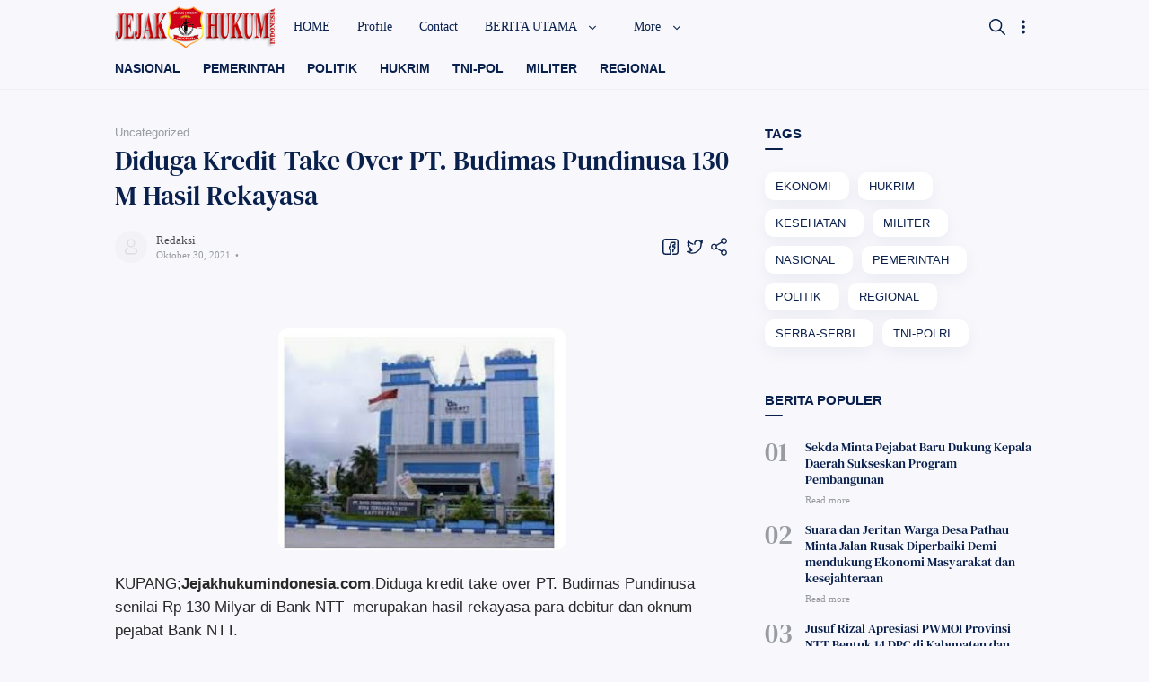

--- FILE ---
content_type: text/html; charset=UTF-8
request_url: https://www.jejakhukumindonesia.com/2021/10/diduga-kredit-take-over-pt-budimas.html
body_size: 80276
content:
<!DOCTYPE html>
<html dir='ltr' lang='id' xmlns='http://www.w3.org/1999/xhtml' xmlns:b='http://www.google.com/2005/gml/b' xmlns:data='http://www.google.com/2005/gml/data' xmlns:expr='http://www.google.com/2005/gml/expr'>
  <head>
  
  
<title>Diduga Kredit Take Over PT. Budimas Pundinusa 130 M Hasil Rekayasa </title>
<!-- Meta Title -->
<meta content='Diduga Kredit Take Over PT. Budimas Pundinusa 130 M Hasil Rekayasa ' property='og:title'/>
<meta content='Diduga Kredit Take Over PT. Budimas Pundinusa 130 M Hasil Rekayasa ' property='og:image:alt'/>
<meta content='Diduga Kredit Take Over PT. Budimas Pundinusa 130 M Hasil Rekayasa ' name='twitter:title'/>
<meta content='Diduga Kredit Take Over PT. Budimas Pundinusa 130 M Hasil Rekayasa ' name='twitter:image:alt'/>
<meta content='Jejak Hukum Indonesia' property='og:site_name'/>
<!-- Meta Image -->
<meta content='https://blogger.googleusercontent.com/img/a/AVvXsEg7QoVzvErsmNPZXVPsNN1GsJXvaR2VPiu3VhXVpcS1Goc3hkcg5_07BW1P8u3pl_okJHxr7DIRzcr8JBO_POxUwzCl7kbytQLj3q6rj8ZPxsv7tzj6seEDFCRx3L218CAcVZwBbVGfnFm4RZ5mCTXxDkcLKtJOLuEG0ms9ajhF6gF6oSDxHIGGC_Z5=s320' property='og:image'/>
<meta content='https://blogger.googleusercontent.com/img/a/AVvXsEg7QoVzvErsmNPZXVPsNN1GsJXvaR2VPiu3VhXVpcS1Goc3hkcg5_07BW1P8u3pl_okJHxr7DIRzcr8JBO_POxUwzCl7kbytQLj3q6rj8ZPxsv7tzj6seEDFCRx3L218CAcVZwBbVGfnFm4RZ5mCTXxDkcLKtJOLuEG0ms9ajhF6gF6oSDxHIGGC_Z5=s320' name='twitter:image'/>
<link href='https://blogger.googleusercontent.com/img/a/AVvXsEg7QoVzvErsmNPZXVPsNN1GsJXvaR2VPiu3VhXVpcS1Goc3hkcg5_07BW1P8u3pl_okJHxr7DIRzcr8JBO_POxUwzCl7kbytQLj3q6rj8ZPxsv7tzj6seEDFCRx3L218CAcVZwBbVGfnFm4RZ5mCTXxDkcLKtJOLuEG0ms9ajhF6gF6oSDxHIGGC_Z5=w700' rel='image_src'/>
<!-- Meta Description -->
<meta content='' name='description'/>
<meta content='' property='og:description'/>
<meta content='' name='twitter:description'/>
<!-- Meta Keywords -->
<meta content='Jejak Hukum Indonesia, Diduga Kredit Take Over PT. Budimas Pundinusa 130 M Hasil Rekayasa ' name='keywords'/>
<meta content='Jejak Hukum Indonesia' property='article:tag'/>
<!-- Meta Link -->
<link href='https://www.jejakhukumindonesia.com/2021/10/diduga-kredit-take-over-pt-budimas.html' rel='canonical'/>
<link href='https://www.jejakhukumindonesia.com/2021/10/diduga-kredit-take-over-pt-budimas.html' hreflang='x-default' rel='alternate'/>
<meta content='https://www.jejakhukumindonesia.com/2021/10/diduga-kredit-take-over-pt-budimas.html' property='og:url'/>
<!-- Meta Owner -->
<meta content='Muhammad Maki' name='Author'/>
<link href='https://www.facebook.com/kiibao' rel='me'/>
<link href='https://www.facebook.com/kiibao' rel='author'/>
<link href='https://www.facebook.com/kiibao' rel='publisher'/>
<meta content='100001578783517' property='fb:admins'/>
<meta content='696750553739909' property='fb:pages'/>
<meta content='1804789006468790' property='fb:app_id'/>
<meta content='https://www.facebook.com/100001578783517' property='article:author'/>
<meta content='https://www.facebook.com/100001578783517' property='article:publisher'/>
<meta content='' name='twitter:site'/>
<meta content='' name='twitter:creator'/>
<!-- Meta Icon -->
<link href='https://www.jejakhukumindonesia.com//favicon.ico' rel='icon' type='image/x-icon'/>
<link href='https://blogger.googleusercontent.com/img/b/R29vZ2xl/AVvXsEiY8J-EeKPal0JCdSBOapKN1V2IlHIZx6hr1ETa7AoaL1Bu03FwqT8-neyw5mwIxwHMbg9yANAYpxSlvO0Lj2rP64yB410Ose6UHNSRgRmB_xjaeHYMpv3RNsrikpq0eAt9Pi7cVaPCQkYq/s300/fletro-pro.png' rel='apple-touch-icon'/>
<link href='https://blogger.googleusercontent.com/img/b/R29vZ2xl/AVvXsEiY8J-EeKPal0JCdSBOapKN1V2IlHIZx6hr1ETa7AoaL1Bu03FwqT8-neyw5mwIxwHMbg9yANAYpxSlvO0Lj2rP64yB410Ose6UHNSRgRmB_xjaeHYMpv3RNsrikpq0eAt9Pi7cVaPCQkYq/s57/fletro-pro.png' rel='apple-touch-icon' sizes='57x57'/>
<link href='https://blogger.googleusercontent.com/img/b/R29vZ2xl/AVvXsEiY8J-EeKPal0JCdSBOapKN1V2IlHIZx6hr1ETa7AoaL1Bu03FwqT8-neyw5mwIxwHMbg9yANAYpxSlvO0Lj2rP64yB410Ose6UHNSRgRmB_xjaeHYMpv3RNsrikpq0eAt9Pi7cVaPCQkYq/s72/fletro-pro.png' rel='apple-touch-icon' sizes='72x72'/>
<link href='https://blogger.googleusercontent.com/img/b/R29vZ2xl/AVvXsEiY8J-EeKPal0JCdSBOapKN1V2IlHIZx6hr1ETa7AoaL1Bu03FwqT8-neyw5mwIxwHMbg9yANAYpxSlvO0Lj2rP64yB410Ose6UHNSRgRmB_xjaeHYMpv3RNsrikpq0eAt9Pi7cVaPCQkYq/s76/fletro-pro.png' rel='apple-touch-icon' sizes='76x76'/>
<link href='https://blogger.googleusercontent.com/img/b/R29vZ2xl/AVvXsEiY8J-EeKPal0JCdSBOapKN1V2IlHIZx6hr1ETa7AoaL1Bu03FwqT8-neyw5mwIxwHMbg9yANAYpxSlvO0Lj2rP64yB410Ose6UHNSRgRmB_xjaeHYMpv3RNsrikpq0eAt9Pi7cVaPCQkYq/s114/fletro-pro.png' rel='apple-touch-icon' sizes='114x114'/>
<link href='https://blogger.googleusercontent.com/img/b/R29vZ2xl/AVvXsEiY8J-EeKPal0JCdSBOapKN1V2IlHIZx6hr1ETa7AoaL1Bu03FwqT8-neyw5mwIxwHMbg9yANAYpxSlvO0Lj2rP64yB410Ose6UHNSRgRmB_xjaeHYMpv3RNsrikpq0eAt9Pi7cVaPCQkYq/s120/fletro-pro.png' rel='apple-touch-icon' sizes='120x120'/>
<link href='https://blogger.googleusercontent.com/img/b/R29vZ2xl/AVvXsEiY8J-EeKPal0JCdSBOapKN1V2IlHIZx6hr1ETa7AoaL1Bu03FwqT8-neyw5mwIxwHMbg9yANAYpxSlvO0Lj2rP64yB410Ose6UHNSRgRmB_xjaeHYMpv3RNsrikpq0eAt9Pi7cVaPCQkYq/s144/fletro-pro.png' rel='apple-touch-icon' sizes='144x144'/>
<link href='https://blogger.googleusercontent.com/img/b/R29vZ2xl/AVvXsEiY8J-EeKPal0JCdSBOapKN1V2IlHIZx6hr1ETa7AoaL1Bu03FwqT8-neyw5mwIxwHMbg9yANAYpxSlvO0Lj2rP64yB410Ose6UHNSRgRmB_xjaeHYMpv3RNsrikpq0eAt9Pi7cVaPCQkYq/s152/fletro-pro.png' rel='apple-touch-icon' sizes='152x152'/>
<link href='https://blogger.googleusercontent.com/img/b/R29vZ2xl/AVvXsEiY8J-EeKPal0JCdSBOapKN1V2IlHIZx6hr1ETa7AoaL1Bu03FwqT8-neyw5mwIxwHMbg9yANAYpxSlvO0Lj2rP64yB410Ose6UHNSRgRmB_xjaeHYMpv3RNsrikpq0eAt9Pi7cVaPCQkYq/s180/fletro-pro.png' rel='apple-touch-icon' sizes='180x180'/>
<!-- Meta Theme Color -->
<meta content='#fff' name='theme-color'/>
<meta content='#fff' name='msapplication-navbutton-color'/>
<meta content='#fff' name='apple-mobile-web-app-status-bar-style'/>
<meta content='yes' name='apple-mobile-web-app-capable'/>
<!-- Meta Blogger Rss -->
<meta content='blogger' name='generator'/>
<link href='https://www.blogger.com/openid-server.g' rel='openid.server'/>
<link href='https://www.jejakhukumindonesia.com/2021/10/diduga-kredit-take-over-pt-budimas.html' rel='openid.delegate'/>
<link href='https://www.jejakhukumindonesia.com/feeds/posts/default' rel='alternate' title='Jejak Hukum Indonesia - Atom' type='application/atom+xml'/>
<link href='//www.blogger.com/feeds/8891858084608705817/posts/default' rel='alternate' title='Jejak Hukum Indonesia - Atom' type='application/atom+xml'/>
<link href='https://www.jejakhukumindonesia.com/feeds/posts/default?alt=rss' rel='alternate' title='Jejak Hukum Indonesia - RSS' type='application/rss+xml'/>
<!-- Meta Open Graph -->
<meta content='article' property='og:type'/>
<meta content='id_ID' property='og:locale'/>
<meta content='en_US' property='og:locale:alternate'/>
<meta content='en_GB' property='og:locale:alternate'/>
<meta content='summary_large_image' name='twitter:card'/>
<!-- Meta Robots Search -->
<meta content='width=device-width, initial-scale=1.0, user-scalable=1.0, minimum-scale=1.0, maximum-scale=5.0' name='viewport'/>
<meta content='text/html; charset=UTF-8' http-equiv='Content-Type'/>
<meta content='all-language' http-equiv='Content-Language'/>
<meta content='IE=Edge' http-equiv='X-UA-Compatible'/>
<meta content='Indonesia' name='geo.placename'/>
<meta content='id' name='geo.country'/>
<meta content='ID-BT' name='geo.region'/>
<meta content='id' name='language'/>
<meta content='global' name='target'/>
<meta content='global' name='distribution'/>
<meta content='general' name='rating'/>
<meta content='1 days' name='revisit-after'/>
<meta content='true' name='MSSmartTagsPreventParsing'/>
<meta content='index, follow' name='googlebot'/>
<meta content='follow, all' name='Googlebot-Image'/>
<meta content='follow, all' name='msnbot'/>
<meta content='follow, all' name='Slurp'/>
<meta content='follow, all' name='ZyBorg'/>
<meta content='follow, all' name='Scooter'/>
<meta content='all' name='spiders'/>
<meta content='all' name='WEBCRAWLERS'/>
<meta content='aeiwi, alexa, alltheWeb, altavista, aol netfind, anzwers, canada, directhit, euroseek, excite, overture, go, google, hotbot. infomak, kanoodle, lycos, mastersite, national directory, northern light, searchit, simplesearch, Websmostlinked, webtop, what-u-seek, aol, yahoo, webcrawler, infoseek, excite, magellan, looksmart, bing, cnet, googlebot' name='search engines'/>
<!-- Owner Sife Verification -->
<meta content='eOkJqbD1CfzsteobkhlDoaA6kQ1Vry3HJSpluwvV5_g' name='google-site-verification'/>
<meta content='' name='msvalidate.01'/>
<meta content='' name='p:domain_verify'/>
<meta content='' name='majestic-site-verification'/>
<meta content='Jago Desain' name='copyright'/>
<script type='application/ld+json'>
    {
      "@context": "https://schema.org",
      "@type": "WebSite",
      "url": "https://www.jejakhukumindonesia.com/",
      "name": "Jejak Hukum Indonesia",
      "alternateName": "Jejak Hukum Indonesia",
      "potentialAction": {
        "@type": "SearchAction",
        "target": "https://www.jejakhukumindonesia.com/search?q={search_term_string}&max-results=8",
        "query-input": "required name=search_term_string"
      }
    }
  </script>
  
  <style><!-- /* <style id='page-skin-1' type='text/css'><!--
/*
Name      : Fletro Pro
Version   : 5.2
Date      : Maret 30, 2019
Demo      : fletro.jagodesain.com
Type      : Premium
Designer  : Muhammad Maki
Website   : www.jagodesain.com
*/
/* Font */
@font-face {font-family: 'DM Serif Text';font-style: normal;font-weight: 400;font-display: swap;src: local('DM Serif Text Regular'), local('DMSerifText-Regular'), url(https://fonts.gstatic.com/s/dmseriftext/v3/rnCu-xZa_krGokauCeNq1wWyWfSFWw.woff) format('woff'), url(https://fonts.gstatic.com/s/dmseriftext/v3/rnCu-xZa_krGokauCeNq1wWyWfSFXQ.woff2) format('woff2');}
/* Main Element */
*,:after,:before{-webkit-box-sizing:border-box;box-sizing:border-box}
body{position:relative;margin:0;padding:0!important;width:100%;font-family:'Lato', sans-serif;font-size:14px;color:#4d4d4d;background-color:#f7f7fc;overflow-x:hidden!important;scroll-behavior:smooth;}html{scroll-behavior:smooth;}
a{-webkit-transition:all .25s ease;transition:all .25s ease;color:#e94c39;text-decoration:none}
a:hover{color:#989b9f}
h1, h2, h3, h4, h5{font-weight:600;margin:0px}
h1{font-size:1.8rem}
h2{font-size:1.7rem}
h3{font-size:1.6rem}
h4{font-size:1.5rem}
h5{font-size:1.3rem}
h6{font-size:1.2rem}
table{border-spacing:0} iframe{width:100%;border:0!important}
input,button,select,textarea{font:inherit;font-size:100%;color:inherit;line-height:normal;vertical-align:baseline}
img{display:block;max-width:100%;font-size:10px;color:transparent}
svg{width:24px;height:24px;vertical-align:middle;fill:#09204C}
.hidden,.replaced{display:none}
.invisible{visibility:hidden}
.clear{width:100%;display:block;margin:0;padding:0;float:none;clear:both}
.main-container{width:90%;max-width:1024px;margin:auto}
.canvas-menu,.drop-menu,.fullscreen-mode, .share-menu{display:none}
.full-close{display:block;position:fixed;top:0;left:0;width:100%;height:100%;z-index:2;-webkit-transition:all .2s ease-in;transition:all .2s ease-in;background:transparent;opacity:0;visibility:hidden;}
/* Heading Element */
.heading, #sidebar .widget h3.title, .comments h3.title, .comments .comment-form h4{position:relative;margin-bottom:35px;font-size:15px;color:#09204C}
.heading:after, #sidebar .widget h3.title:after, .comments h3.title:after, .comments .comment-form h4:after{content:'';display:block;width:20px;height:2px;position:absolute;bottom:-10px;border-radius:2px;background-color:#09204C}
/* Header */
header{position:fixed;top:0;left:0;width:100%;height:60px;background:transparent;-webkit-transition:all .3s ease-out .1s;transition:all .3s ease-out .1s;z-index:50;}
#header-container{position:relative}
#header-widget{display:inline-block;position:relative;height:60px}
#header-widget .widget{display:table;height:100%;margin:auto;background-repeat:no-repeat;background-size:100%;background-position:center;}
#header-widget .header-inner{display:table-cell;vertical-align:middle}
#header-widget .header-inner.replaced{display:none}
#header-widget .header-inner img{max-width:unset;max-height:50px}
#header-widget .header-inner h1, #header-widget .header-inner h2{font-size:22px;font-family:'DM Serif Text', serif;font-weight:400;color:#09204C;-webkit-transition:all .5s ease-out;transition:all .5s ease-out;}
#header-widget .header-inner h1 a, #header-widget .header-inner h2 a{color:inherit}
#header-widget .description{font-size:11px;display:none}
/* Header Search */
#search-container{display:block;width:100%;height:100%;position:fixed;top:0;left:0;background-color:#f7f7fc;overflow-y:auto;overflow-x:hidden;-webkit-overflow-scrolling:touch;-ms-overflow-style: none;opacity:0;visibility:hidden;z-index:10;-webkit-transition:all .3s ease-in-out;transition: all .3s ease-in-out;}
#search-container:before{content:'';display:block;width:100%;height:150px;position:fixed;background-image:linear-gradient(to bottom,#f7f7fc,#f7f7fc,#f7f7fc,#f7f7fc,transparent);background-image:-webkit-linear-gradient(-90deg,#f7f7fc,#f7f7fc,#f7f7fc,#f7f7fc,transparent);z-index:2;opacity:0;-webkit-transition:all .4s ease-in-out;transition: all .4s ease-in-out;}
#search-container form{position:static}
#search-container form input{display:block;position:fixed;top:0;width:75%;margin:60px 0 0;padding:15px 40px 15px 0;outline:0;border:0;background:transparent;color:#989b9f;font-size:25px;font-family:'DM Serif Text', serif;z-index:2}
#search-container .heading{padding-top:135px}
#search-container .header-nav{position:fixed}
.search-suggest ul{display:flex;display:-webkit-flex;flex-wrap:wrap;-webkit-flex-wrap:wrap;position:relative;padding:0 0 30px;margin:0;list-style:none}
.search-suggest ul li{display:block;}
.search-suggest ul li a, .search-suggest ul li span, #sidebar .Label .cloud-label-widget-content a{display:block;margin:0 10px 10px 0;padding:8px 20px 8px 12px;font-size:13px;background:#fff;border-radius:10px;box-shadow:0 6px 18px 0 rgba(9,32,76,.05);color:#09204C;white-space:nowrap;text-overflow:ellipsis;overflow:hidden}
.search-suggest ul li a:hover span, #sidebar .Label .cloud-label-widget-content a:hover span{color:#fff}
.search-suggest ul li a span, #sidebar .Label .cloud-label-widget-content a span{display:inline-block;font-size:11px;color:#989b9f;margin-left:3px}
.search-suggest ul li:last-child a{margin:0}
.search-suggest ul li span{background-color:#ebeced;color:#989b9f;cursor:not-allowed}
/* Header Menu */
.menu-container{display:block;position:absolute;top:0;left:18%;width:calc(100% - 18%);height:60px;-webkit-transition:all .2s ease;transition:all .2s ease;z-index:2}
.menu-container .widget{height:100%}
.menu-container ul{display:table;width:auto;height:100%;margin:0;padding:0;list-style:none;white-space:nowrap}
.menu-container li.sosmed-link, .menu-container li svg{display:none}
.menu-container li{display:table-cell;vertical-align:middle;position:relative;padding:0;margin:0;font-family:'Segoe UI', Roboto, san-serif;-webkit-transition:all .6s ease-in-out;transition:all .6s ease-in-out}
.menu-container li .table{display:inline-block;padding:8px 15px;color:#09204C;-webkit-transition:all .25s ease-in;transition:all .25s ease-in}
.menu-container li .table:hover{color:#e94c39}
.menu-container li .table i{display:inline-block;vertical-align:middle;margin-left:8px;width:12px;height:12px;-webkit-transition:all .25s ease-in-out;transition:all .25s ease-in-out}
.menu-container li.dropdown-menu ul{width:180px;height:auto;display:block;position:absolute;top:50px;padding:0;background-color:rgba(255,255,255,.98);font-size:13px;box-shadow:0 6px 18px 0 rgba(9,32,76,.10);border-radius:0 0 8px 8px;-webkit-transition:all .25s ease-in-out .1s;transition:all .25s ease-in-out .1s;opacity:0;visibility:hidden;overflow:hidden}
.menu-container li.dropdown-menu:hover ul{top:60px;opacity:1;visibility:visible}
.menu-container li.dropdown-menu li{display:block}
.menu-container li.dropdown-menu li a{display:block;padding:8px 18px;color:#4d4d4d;-webkit-transition:all .25s ease-in;transition:all .25s ease-in}
.menu-container li.dropdown-menu li a:hover{background-color:rgba(248,248,248,.98)}
.menu-container li.dropdown-menu li:first-child a{padding-top:15px}
.menu-container li.dropdown-menu li:last-child a{padding-bottom:15px}
.menu-container li.setting-menu{display:inline-block;position:absolute;top:10px;right:0;padding:10px 0 0;background-color:rgba(255,255,255,.98);color:#989b9f;font-size:13px;border-radius:10px;box-shadow:0 6px 18px 0 rgba(9,32,76,.15);-webkit-transition:all .3s ease;transition:all .3s ease;overflow:hidden;z-index:3;opacity:0;visibility:hidden}
.menu-container li.setting-menu ul{display:block;position:relative;height:unset}
.menu-container li.setting-menu .table span{color:#989b9f}
.menu-container li.setting-menu li{display:block}
.menu-container li.setting-menu li .table{display:table;width:200px;padding:10px 15px;cursor:pointer}
.menu-container li.setting-menu li .table:hover{background-color:rgba(248,248,248,.98)}
.menu-container li.setting-menu li .table svg{display:table-cell;vertical-align:middle;width:25px;height:18px;padding-right:8px}
.menu-container li.setting-menu li .table span{display:table-cell;vertical-align:middle;padding:0;width:100%}
.menu-container li.setting-menu li .table i{display:inline-block;position:absolute;top:16px;right:15px;width:30px;height:10px;border-radius:5px;background-color:rgba(0,0,0,.15);-webkit-transition:all .4s ease;transition:all .4s ease}
.menu-container li.setting-menu li .table i:before{content:'';display:block;position:absolute;top:-3.5px;width:17px;height:17px;border-radius:50%;background-color:#ebeced;-webkit-transition:all .4s ease;transition:all .4s ease;}
.menu-container li.setting-menu li input:checked + .table i:before, .night-mode .menu-container li.setting-menu li span.table i:before{background-color:#09204C;margin-left:13px}
/* Header Button */
.header-nav{display:table;height:60px;position:absolute;top:0;padding:15px 0;z-index:2;}
.header-nav.left{display:none;z-index:3}.header-nav.right{right:0;transition: all .3s ease-in-out .2s;-webkit-transition: all .3s ease-in-out .2s;}.header-nav .navSearch{right:5px}
.header-nav label, .header-nav span{display:table-cell;vertical-align:middle;position:relative;width:22.5px;-webkit-transition:all .5s ease-in-out;transition:all .5s ease-in-out;cursor:pointer}
.header-nav label svg, .header-nav span svg{-webkit-transition:all .5s ease-in-out;transition:all .5s ease-in-out;}
.header-nav .navHam i{display:block;width:75%;height:2px;background-color:#09204C;margin:0 0 4px 0;-webkit-transition:all .5s ease-out;transition:all .5s ease-out;border-radius:2px}
.header-nav .navHam i:nth-child(2){width:100%;margin:0}
.header-nav .navHam i:nth-child(3){width:40%;margin:4px 0 0}
/* Header Active */
header.search #search-container{opacity:1;visibility:visible}
header.search #search-container:before{opacity:1}
header.search .header-nav .navHam, .canvas-menu:checked + #wrapper .navHam {transform: rotate(180deg);-webkit-transform: rotate(180deg);}
header.search .header-nav .navHam i:nth-child(1), .canvas-menu:checked + #wrapper .navHam i:nth-child(1){width: 45%;margin-left: 55%;-webkit-transform:translateY(3px) rotate(40deg);transform:translateY(3px) rotate(40deg)}
header.search .header-nav .navHam i:nth-child(2), .canvas-menu:checked + #wrapper .navHam i:nth-child(2){width: 90%;margin-left: 5%;}
header.search .header-nav .navHam i:nth-child(3), .canvas-menu:checked + #wrapper .navHam i:nth-child(3){width: 25%;margin-left: 60%;-webkit-transform:translateY(-1px) rotate(-40deg);transform:translateY(-1px) rotate(-40deg)}
header.search[style="top: -60px;"], header.setting[style="top: -60px;"]{top:0!important}
header.sticky{background-color:rgba(255,255,255,.95);box-shadow:0 6px 18px 0 rgba(9,32,76,.10)}
header.sticky.gradient #header-widget .header-inner h1,
header.sticky.gradient #header-widget .header-inner h2,
header.sticky.gradient .menu-container li .table, header.sticky.gradient .header-nav svg{color:#fff;fill:#fff}
header.sticky.gradient .header-nav .navHam i{background-color:#fff}
header.sticky.gradient #search-container .header-nav .navHam i{background-color:#09204C}
header.setting .menu-container{z-index:3}
header.setting .menu-container .full-close{opacity:1;visibility:visible}
header.setting .menu-container li.setting-menu{opacity:1;visibility:visible;top:20px}
header.hide{top:-60px}
/* Main Content */
main{margin:0;padding:0 0 40px;}
.main-content{display:flex;display:-webkit-flex;margin-top:40px}
#mainbar{width:calc(100% - 300px);padding-right: 40px;margin:0 auto}
#sidebar{width:300px;margin:0 auto}
#sidebar-static{margin-bottom:40px}
#sidebar-sticky{-webkit-transition:all .3s ease-out .1s;transition:all .3s ease-out .1s;}
#sidebar-sticky .widget:last-child{margin:0!important}
#big-ads .widget ins{margin-top:25px}
.page #sidebar, #HTML99{display:none}
.page #sidebar{width:calc(100% - 300px);}
.page #mainbar, .page .main-content{display:block;padding:0}
/* Main Menu */
.main-menu{position:relative;padding:60px 0 0;border-bottom:1px solid rgba(0,0,0,.03)}
.main-menu .main-container{overflow-y:hidden;overflow-x:auto;-ms-overflow-style: none;-webkit-overflow-scrolling:touch;}
.main-menu ul{display:flex;display:-webkit-flex;width:auto;margin:0;padding:0;list-style:none;white-space:nowrap;flex-wrap:initial;-webkit-flex-wrap:initial;}
.main-menu ul li{margin:0;padding:8px 25px 15px 0;border:0;width:unset;display:block;}
.main-menu ul li a, .main-menu ul li .label-name{display:block;font-size:14px;font-weight:600;white-space:nowrap;color:#09204C}
.main-menu ul li a:hover{color:#e94c39}
.main-menu ul li a:before{display:none}
.main-menu ul li a span{display:inline-block;font-size:11px;color:#989b9f;margin-left:5px}
.main-menu ul li .label-name{color:#989b9f}
/* Main Article */
.blog-posts{column-count:1;column-gap:0;-webkit-transition:all .25s ease-in;transition:all .25s ease-in;}
.blog-posts article:not(:last-child){margin-bottom:20px;padding-bottom:20px;border-bottom:1px solid rgba(0,0,0,.05)}
.blog-posts article{display:flex;display:-webkit-flex;flex-direction:row-reverse;-webkit-flex-direction:row-reverse;align-items:center;-webkit-align-items:center;position:relative;width:100%;-webkit-transition:all .25s ease-out;transition:all .25s ease-out;}
.blog-posts article.noThumbnail{display:block;}
.blog-posts article .post-image{display:block;flex:0 0 auto;-webkit-flex:0 0 auto;width:225px;height:100%;font-size:10px;text-align:center;overflow:hidden;border-radius:10px;-webkit-transition:all .25s ease-out;transition:all .25s ease-out;}
.blog-posts article .post-image a{display:block;max-height:100%;min-height:130px;border-radius:10px;overflow:hidden;}
.blog-posts article .post-image img{max-width:unset;max-height:150px;}
.blog-posts article .post-content{padding-right:20px;margin-right:auto;-webkit-transition:all .25s ease-out;transition:all .25s ease-out;}
.blog-posts article .post-label{display:block;margin-bottom:3px;overflow:hidden;text-overflow:ellipsis;white-space:nowrap;max-width:160px;color:#989b9f}
.blog-posts article .post-label a{font-size:12px;color:#989b9f}
.blog-posts article .post-label a:not(:last-child):after{content:',';display:inline-block;margin:0 }
.blog-posts article .post-title{font-size:20px;line-height:1.3em;font-family:'DM Serif Text', serif;font-weight:400;}
.blog-posts article .post-title a{color:#09204C;transition-timing-function: ease-out}
.blog-posts article .post-title a:hover{color:#989b9f}
.blog-posts article .entry-content{line-height:1.3em;margin-top:10px;font-size:13px}
.blog-posts article .post-info{margin-top:20px}
.blog-posts article .post-info .info-left{display:flex;display:-webkit-flex;width:auto;align-items:center;-webkit-align-items:center;}
.blog-posts article .post-info .info-right, .blog-posts article .post-share{display:table;width:auto;height:100%;}
.blog-posts article .post-info .info-right > div, .blog-posts article .post-share > div{display:table-cell;vertical-align:middle;cursor:pointer}
.blog-posts article .post-info .info-right > div:not(:first-child), .blog-posts article .post-share > div:not(:first-child){padding-left:5px}
.blog-posts article .post-info .info-right .bookmarkThis, .blog-posts article .post-share .bookmarkThis{display:none}
.blog-posts article .post-info .info-right svg, .blog-posts article .post-share svg{width:22px;height:22px}
.blog-posts article .post-info .info-right .bookmarkThis svg, .blog-posts article .post-info .info-right .shareThis svg, .blog-posts article .post-share .bookmarkThis svg, .blog-posts article .post-share .shareThis svg{fill:none;stroke:#09204C;stroke-linejoin:round;stroke-linecap:round;stroke-width:1.4px;}
.blog-posts article .post-info .info-authorImage{width:30px;height:30px;border-radius:50%;background:url("data:image/svg+xml,<svg viewBox='0 0 32 32' xmlns='http://www.w3.org/2000/svg'><path d='M16,17a8,8,0,1,1,8-8A8,8,0,0,1,16,17ZM16,3a6,6,0,1,0,6,6A6,6,0,0,0,16,3Z' fill='rgba(0,0,0,.1)'/><path d='M23,31H9a5,5,0,0,1-5-5V22a1,1,0,0,1,.49-.86l5-3a1,1,0,0,1,1,1.72L6,22.57V26a3,3,0,0,0,3,3H23a3,3,0,0,0,3-3V22.57l-4.51-2.71a1,1,0,1,1,1-1.72l5,3A1,1,0,0,1,28,22v4A5,5,0,0,1,23,31Z' fill='rgba(0,0,0,.1)'/></svg>")no-repeat center;background-color:#f2f2f7;background-size:18px;font-size:9px;overflow:hidden}
.blog-posts article .post-info .info-author{padding-left:10px;font-size:11px;font-family:'Segoe UI', Roboto, san-serif}
.blog-posts article .post-info .info-author > span{display:block;}
.blog-posts article .post-info .info-author .info-datePost,.blog-posts article .post-info .info-author .info-datePost a{color:#989b9f;}
.blog-posts article .post-info .info-author .info-datePost time:after{content:'\2022';display:inline-block;margin:0 2px}
.blog-posts article .post-info .info-author .info-datePost a:hover, .blog-posts article .post-label a:hover{text-decoration:underline}
.blog-posts article .post-info .info-author .info-authorName a{color:#4d4d4d}
.blog-posts article .post-share{height:30px;margin-left:auto}
.blog-posts .breadcrumbs{display:block;position:relative;font-size:13px;margin-bottom:4px;color:#989b9f;overflow:hidden;text-overflow:ellipsis;white-space:nowrap;}
.blog-posts .breadcrumbs > div{display:inline-block}
.blog-posts .breadcrumbs > div:not(:last-child):after{content:',';display:inline-block;margin:0}
.blog-posts .breadcrumbs .home-link{display:none}
.blog-posts .breadcrumbs a{color:#989b9f;}
.blog-posts .breadcrumbs a:hover{text-decoration:underline;}
/* Post and Page Article */
.post .blog-posts article{display:block}
.post .blog-posts article .post-title{font-size:30px;color:#09204C}
.post .blog-posts article .entry-content{display:block!important;font-size:17px;line-height:1.58em;color:rgba(0, 0, 0, 0.84);margin-top:30px}
.post .blog-posts article .post-content{padding:0}
.post .blog-posts article .post-info .info-authorImage{width:36px;height:36px}
.post .blog-posts article .post-info .info-author{font-size:11px}
.post .blog-posts article .post-info .info-author .info-authorName{font-size:13px}
.post .blog-posts article .post-info .info-author .info-datePost{margin-top:2px}
.post .blog-posts article .post-info{display:flex;display:-webkit-flex;justify-content:space-between;-webkit-justify-content:space-between;align-items:center;-webkit-align-items:center;}
.post .post-body h1, .post .post-body h2, .post .post-body h3, .post .post-body h4, .post .post-body h5, .post .post-body h6{margin:18px 0;line-height:1.3em;font-family:'DM Serif Text', serif;font-weight:400;color:#09204C}
.post .post-footer-line{display:flex;display:-webkit-flex;justify-content:space-between;-webkit-justify-content:space-between;margin-top:20px;}
.post .post-labels{display:flex;display:-webkit-flex;flex-wrap:wrap;-webkit-flex-wrap:wrap;align-items:flex-start;-webkit-align-items:flex-start;font-size:13px;width:calc(100% - 81px);padding-right:15px}
.post .post-labels a, .post .post-labels .byline-label{display:inline-block;padding:5px 15px;position:relative;line-height:20px;border-radius:5px;background-color:rgba(0,0,0,.05);color:rgba(0,0,0,.65);}
.post .post-labels a:hover{color:rgba(0, 0, 0, 0.54);background-color:rgba(255,255,255,.98);box-shadow:0 6px 18px 0 rgba(9,32,76,.04);}
.post .post-labels a:not(:last-child){margin-right:7px;margin-bottom:7px;}
.post .post-labels .byline-label{display:none}
/* Post and Page Article Style */
.post .blog-posts article img{border-radius:10px;display:inline-block}
.post article .separate:before{content:'\00B7 \2022 \00B7';display:block;color:#717174;margin:10px 0 25px;text-align:center;font-size:18px;letter-spacing:0.6em;clear:both}
.post article .tr-caption-container{width:auto;margin:0;border:0}
.post article .tr-caption-container td{background-color:transparent !important;border:0 !important}
.post article .tr-caption{display:block;font-size:12px;color:#717174}
.post article table{width:100%;margin:20px 0px;border:1px solid rgba(0,0,0,.05);border-radius:10px;font-size:.9rem;overflow:hidden}
.post article table th{background-color:#09204C;color:#fff;padding:10px;border-right:1px solid rgba(255,255,255,.25);}
.post article table th:last-child, .post article table tr td:last-child{border-right:0 !important;}
.post article table tr:nth-child(2n+1) td{border-right:1px solid rgba(0,0,0,.05)}
.post article table td{padding:10px 15px;vertical-align:middle;}
.post article table tr:nth-child(2n) td{background-color:rgba(0,0,0,.05);border-right:1px solid rgba(0,0,0,.06)}
.post article .tableOfContent{padding:12px 15px;background-color:#ebeced;border-radius:5px;font-size:14px;line-height:1.5em;}
.post article .tableOfContent .tocHeader{position:relative;cursor:pointer;display:flex;justify-content:space-between;align-items:center;display:-webkit-flex;-webkit-justify-content:space-between;-webkit-align-items:center;color:#09204C;}
.post article .tableOfContent .tocHeader[style="position: static;"] i{-webkit-transform:rotate(180deg);transform:rotate(180deg)}
.post article .tableOfContent .tocHeader i{width:16px;height:16px;margin:0;transition:all .1s ease;-webkit-transition:all .1s ease;}
.post article .tableOfContent .tocContent ol, .post article .tableOfContent .tocContent ul{margin-bottom:5px;padding-left:17px;}
.post article .tableOfContent .tocContent ol ol, .post article .tableOfContent .tocContent ul ul, .post article .tableOfContent .tocContent ol ul, .post article .tableOfContent .tocContent ul ol{padding-left:30px}
.post article .tableOfContent .tocContent li{position:relative;}
.post article .tableOfContent .tocContent ol ul:before, .post article .tableOfContent ol ol:before, .post article .tableOfContent .tocContent ul ol:before, .post article .tableOfContent ul ul:before{content:'';display:block;width:1px;height:calc(100% - 10px);position:absolute;left:-10px;border-left:1px dashed rgba(0,0,0,.2);}
.post article .tableOfContent .tocContent li li:before{content:'';display:block;height:1px;width:15px;border-top:1px dashed rgba(0,0,0,.2);position:absolute;left:-37px;top:10px;}
.post article .tableOfContent .tocContent a{display:inline-table;margin-left:5px;}
.post article .tableOfContent .tocContent a:hover{text-decoration:underline}
.post article ol, .post article ul{position:relative;padding-left:30px}
.post article blockquote{position:relative;margin:0;padding:15px 40px 15px 50px;font-family:Times, 'Times New Roman', serif;color:#717174;line-height:1.3em;font-style: italic;}
.post article blockquote:before{content:'\201D';display:block;position:absolute;left:0;top:33px;font-size:70px;line-height:unset;}
.post article .dummy-text i{display:block;height:16px;background:#ebeced;border-radius:2px;}
.post article .dropcap{font-size:50px;font-family:'DM Serif Text', serif;line-height:52px;float:left;margin-right:8px;}
.post article pre{position:relative;width:100%;background-color:#09204C;color:#bbc2e2;border-radius:10px;padding:0;margin:.5em auto;-moz-tab-size:2;-o-tab-size:2;tab-size:2;-webkit-hyphens:none;-moz-hyphens:none;-ms-hyphens:none;hyphens:none;transition:all .2s ease;overflow:hidden}
.post article pre code{font-size:12px;line-height:1.5em;display:block;padding:15px 20px;font-family:'source code pro',menlo,consolas,monaco,monospace;overflow:auto;white-space:pre;scrollbar-width:thin}
.post article pre code span{color:#b8631e}
.post article pre code span.block{color:#fff;background:#b8631e}
.post article pre code i{color:#519bd6} .post article .code{display:inline-block;font-size:.98rem;line-height:1.3rem;color:#519bd6}
.post article pre code i.comment{color:#898ea4;user-select:text;-moz-user-select:text;-ms-user-select:text;-khtml-user-select:text;-webkit-user-select:text;-webkit-touch-callout:text;}
.post article .post-column{display:flex;display:-webkit-flex;}
.post article .post-column > div{width:48%;margin-right:4%;display:block;}
.post article .post-column > div:nth-of-type(2n){margin-right:0;}
.post-block{width:111%;position:relative;left:-5.5%;padding:2em 6%;background-color:rgba(0,0,0,.05);font-size:16px;line-height:1.45em;}
.post article .block-author{display:flex;display:-webkit-flex;align-items:center;-webkit-align-items:center;}
.post article blockquote .block-img{width:33px;height:33px;border-radius:50%;overflow:hidden}
.post article blockquote .block-info{padding-left:10px;font-size:13px;}
.post article blockquote .block-name{display:block;line-height:normal;font-size:14px;}
.post article blockquote .block-desc{display:block;font-family:'Segoe UI', Roboto, san-serif;font-size:11px;line-height:normal}
.post article blockquote.style-2{max-width:200px;margin-left:20px;padding:40px 30px;border-radius:3px;background-color:#09204C;color:#fff;text-align:center;float:right;}
.post article blockquote.style-2:before, .post article blockquote.style-3:before{display:none}
.post article blockquote.style-3{background-color:#ebeced;border-radius:10px;border-left:3px solid #353c70;font-style:normal;font-family:'Lato', sans-serif;font-size:15px;padding:20px 35px;}
.post article .first-image{text-align:center}
.post article .grid-image{display:flex;display:-webkit-flex;flex-wrap:wrap;-webkit-flex-wrap:wrap;align-items:flex-start;-webkit-align-items:flex-start;justify-content:center;-webkit-justify-content:center}
.post article .grid-image img{flex-grow:1;flex-direction:column;display:flex;display:-webkit-flex;-webkit-flex-grow:1;-webkit-flex-direction:column;width:32%;margin:0 2% 2% 0;box-shadow:0 6px 18px 0 rgba(9,32,76,.075)}
.post article .grid-image img:nth-of-type(3n), .post article .scroll-image img:nth-of-type(3n){margin-right:0;}
.post article .scroll-image{display:flex;display:-webkit-flex;flex-wrap:wrap;-webkit-flex-wrap:wrap;align-items:flex-start;-webkit-align-items:flex-start;justify-content:center;-webkit-justify-content:center}
.post article .scroll-image img{width:32%;margin:0 2% 2% 0;box-shadow:0 6px 18px 0 rgba(9,32,76,.075)}
.post article .reference{display:inline-block;font-size:11px;color:#989b9f;line-height:normal;}
.button{display:inline-block;margin-right:5px;margin-bottom:10px;padding:10px 20px;border-radius:10px;font-size:.9rem;line-height:1.3rem;color:#fff}
.button:hover{box-shadow:0 6px 18px 0 rgba(9,32,76,.05);}
.button.outline{background:#fff !important;color:#09204C !important;padding:9px 20px;box-shadow:0 6px 18px 0 rgba(9,32,76,.05);}
.button.outline .icon.download{background-image:url("data:image/svg+xml,<svg viewBox='0 0 512 512' xmlns='http://www.w3.org/2000/svg'><path d='M437.1 165.8C429 90.6 365.4 32 288 32c-51.2 0-96.3 25.6-123.4 64.7-8.3-3.4-17.4-5.3-26.9-5.3-39.1 0-70.8 34.4-71.4 73.4C26.4 177.5 0 216.5 0 257.5 0 307.7 40.7 352 90.9 352H243V211c0-7.2 5.8-13 13-13s13 5.8 13 13v141h152.1c50.2 0 90.9-44.3 90.9-94.5 0-44.7-32.3-84.1-74.9-91.7zM243 435.9l-47.9-47.2c-5.1-5-13.3-5-18.4.1-5 5.1-5 13.3.1 18.4l70 69c2.5 2.4 5.8 3.7 9.1 3.7 1.7 0 3.4-.3 5-1 1.5-.6 2.9-1.6 4.1-2.7l70-69c5.1-5 5.2-13.3.1-18.4-5-5.1-13.3-5.2-18.4-.1L269 435.9V352h-26v83.9z' fill='%2309204C'/></svg>")}
.button.whatsapp{background:#4dc247 !important;}
.lazy-youtube{background-color:#202746;position:relative;overflow:hidden;padding-top:56.30%;cursor:pointer;border-radius:10px;}
.lazy-youtube:before{content:'';display:none;width:100%;height:100%;position:absolute;top:0;background:linear-gradient(to top,#202746,transparent);background:-webkit-linear-gradient(90deg,#202746,transparent);z-index:1;opacity:.5}
.lazy-youtube img{width:100%;top:-16.84%;left:0;opacity:.95;cursor:pointer}
.lazy-youtube .play-button{width:60px;height:60px;z-index:1;opacity:.98;border-radius:50px;border:2px solid rgba(255,255,255,.8);cursor:pointer}
.lazy-youtube .play-button:hover{border-color:#e94c39}
.lazy-youtube .play-button:hover:before{border-color:transparent transparent transparent #e94c39}
.lazy-youtube .play-button:before{content:'';border-style:solid;border-width:12px 0 12px 18px;border-color:transparent transparent transparent rgba(255,255,255,.8);border-radius:3px;margin-left:1px}
.lazy-youtube img,.lazy-youtube iframe,.lazy-youtube .play-button,.lazy-youtube .play-button:before{position:absolute!important}
.lazy-youtube .play-button,.lazy-youtube .play-button:before{top:50%;left:50%;transform:translate3d(-50%,-50%,0)}
.lazy-youtube iframe{height:100%;width:100%;top:0;left:0}
.lazy-youtube .playBut{display:inline-block;position:absolute;width:70px;height:70px;z-index:1;top:50%;left:50%;transform:translate3d(-50%,-50%,0);-webkit-transform:translate3d(-50%,-50%,0);-webkit-transition:all 0.5s ease;transition:all 0.5s ease}
.lazy-youtube .playBut svg{width:inherit;height:inherit}
.lazy-youtube .circle{stroke:rgba(255,255,255,.8);stroke-dasharray:650;stroke-dashoffset:650;-webkit-transition:all 0.5s ease-in-out;transition:all 0.5s ease-in-out;opacity:0.3;}
.lazy-youtube .triangle{stroke:rgba(255,255,255,.8);stroke-dasharray:240;stroke-dashoffset:480;-webkit-transition:all 0.7s ease-in-out;transition:all 0.7s ease-in-out;transform:translateY(0);-webkit-transform:translateY(0)}
.lazy-youtube .playBut:hover .triangle{stroke-dashoffset:0;opacity:1;stroke:#e94c39;animation:nudge 0.7s ease-in-out;-webkit-animation:nudge 0.7s ease-in-out}
.lazy-youtube .playBut:hover .circle{stroke-dashoffset:0;opacity:1;stroke:#e94c39}
#post-topads ins, #post-bottomads ins{margin-top:30px}
.adsMiddle-article{margin:25px 0} .post article .scroll-image .adsMiddle-article, .post article .grid-image .adsMiddle-article{display:none}
/* Post Author */
.post .postAuthor{display:table;width:100%;margin-bottom:40px}
.post .postAuthor > div{display:table-cell;vertical-align:middle;}
.post .postAuthor > div:not(:first-child){padding-left:20px}
.post .postAuthor .authorImage{width:80px;}
.post .postAuthor .authorImage .authorImg{width:80px;height:80px;border-radius:50%;overflow:hidden}
.post .postAuthor .authorFollow{text-align:right}
.post .postAuthor .authorFollow a{display:inline-block;padding:7px 15px;border:1px solid #e94c39;border-radius:5px;font-size:13px}
.post .postAuthor .authorFollow a:hover{border-color:#989b9f}
.post .postAuthor .authorFollow a:before{content:'View';display:inline-block;margin-right:4px}
.post .postAuthor img{border-radius:50%;}
.post .postAuthor .author-name{font-size:16px;font-weight:600;}
.post .postAuthor .author-name:before{content:'Written by';display:block;font-size:12px;font-weight:400;margin-bottom:2px;color:#989b9f}
.post .postAuthor .author-name span{display:inline-block;color:#09204C}
.post .postAuthor .author-desc{font-size:12px;margin-top:7px;}
/* Post Share */
.share-menu:checked + .canvas-menu + #wrapper #sticky-button{opacity:1;visibility:visible;bottom:20px;-webkit-transform:rotate(360deg);transform:rotate(360deg);z-index:51}
.share-menu:checked + .canvas-menu + #wrapper #share-container, .share-menu:checked + .canvas-menu + #wrapper #share-container:after{opacity:1;visibility:visible}
.share-menu:checked + .canvas-menu + #wrapper #share-container:after{background-color:rgba(0,0,0,.03);transform:scale(4.1);-webkit-transform:scale(4.1);}
.share-menu:checked + .canvas-menu + #wrapper .share-content .share-box li{bottom:0;opacity:1}
.share-menu:checked + .canvas-menu + #wrapper .backTop a{display:none;}
.share-menu:checked + .canvas-menu + #wrapper .backTop label{display:block;}
#share-container{display:table;position:fixed;top:0;left:0;width:100%;height:100vh;-webkit-transition:all .3s ease-out .1s;transition:all .3s ease-out .1s;overflow:hidden;background-color:rgba(255,255,255,.98);z-index:50;opacity:0;visibility:hidden}
#share-container:after{content:'';display:block;position:fixed;bottom:10px;right:0;margin:0 20px 0 auto;width:55px;height:55px;border-radius:50px;-webkit-transition:all .3s ease-out .3s;transition:all .3s ease-out .3s;opacity:0;visibility:hidden}
.share-content{display:table-cell;vertical-align:middle;text-align:center;position:relative;z-index:2}
.share-content .share-box{display:block;width:75%;max-width:400px;margin:auto;padding:0 0 30px}
.share-content .share-box:before{content:'Share this post';display:block;margin-bottom:30px;color:#09204C;font-size:16px;font-weight:600}
.share-content .share-box ul{display:flex;display:-webkit-flex;flex-wrap:wrap;-webkit-flex-wrap:wrap;justify-content:center;-webkit-justify-content:center;margin:0;padding:0;list-style:none;}
.share-content .share-box li{display:block;position:relative;bottom:-80px;-webkit-transition:all .2s ease-in;transition:all .2s ease-in;opacity:0;transition-delay:.2s;-webkit-transition-delay:.2s}
.share-content .share-box li:nth-child(2){transition-delay:.25s;-webkit-transition-delay:.25s}
.share-content .share-box li:nth-child(3){transition-delay:.3s;-webkit-transition-delay:.3s}
.share-content .share-box li:nth-child(4){transition-delay:.35s;-webkit-transition-delay:.35s}
.share-content .share-box li:nth-child(5){transition-delay:.4s;-webkit-transition-delay:.4s}
.share-content .share-box li:nth-child(6){transition-delay:.45s;-webkit-transition-delay:.45s}
.share-content .share-box li:nth-child(7){transition-delay:.5s;-webkit-transition-delay:.5s}
.share-content .share-box li:nth-child(8){transition-delay:.55s;-webkit-transition-delay:.55s}
.share-content .share-box li a{display:block;width:55px;height:55px;margin:0 10px 20px;border-radius:5px;background-color:#ebeced}
.share-content .share-box li a svg{width:65%;height:100%;fill:#fff}
.share-content .share-box li.copylink a svg{fill:#09204C}
.share-content .share-box li.facebook a{background-color:#3a579a}
.share-content .share-box li.twitter a{background-color:#00abf0}
.share-content .share-box li.whatsapp a{background-color:#4dc247}
.share-content .share-box li.pinterest a{background-color:#cd1c1f}
.share-content .share-box li.line a{background-color:#00c300}
.share-content .share-box li.linkedin a{background-color:#2554BF}
.share-content .share-box li.tumblr a{background-color:#314358}
.share-content .share-box input{display:block;width:90%;height:15px;margin:0 auto 0;padding:0;outline:0;border:0;border-radius:5px;background-color:#f1f1f0;color:#989b9f;text-align:center;font-size:12px;font-family:'Segoe UI', Roboto, san-serif;opacity:0}
#share-notif{position:fixed;left:0;right:0;bottom:25px;}
#share-notif span{display:inline-block;position:relative;bottom:-200px;padding:10px 20px;border-radius:5px;background-color:rgba(59,61,76,.98);color:#fff;font-size:12px;opacity:0;transition:all .5s ease-in-out;-webkit-transition:all .5s ease-in-out;-webkit-animation:slidein 3s ease forwards;animation:slidein 3s ease forwards;}
/* Post Related */
.related-posts{display:block;position:relative;}
.related-posts ul{display:flex;display:-webkit-flex;flex-wrap:wrap;-webkit-flex-wrap:wrap;align-items:stretch;-webkit-align-items:stretch;margin:0;padding:0;padding-bottom:5px;list-style:none;-webkit-overflow-scrolling:touch;-ms-overflow-style:none;}
.related-posts li{display:block;width:48.5%;margin-right:3%;margin-bottom:15px;}
.related-posts li:nth-of-type(2n){margin-right:0}
.related-post.style-1 a{display:block;position:relative;padding:20px 20px 45px;border-radius:10px;background:#fff;box-shadow:0 6px 18px 0 rgba(9,32,76,.05);color:#09204C;font-family:'DM Serif Text', serif;overflow:hidden;text-overflow:ellipsis;white-space:nowrap;}
.related-post.style-1 a:after, .related-post.style-3 .item-title a:after, .related-post.style-4 .item-title:after, .related-post.style-5 .item-title a:after{content:'Read more';display:block;margin-top:8px;font-size:12px;font-family:'Lato', sans-serif;color:#989b9f;background:url("data:image/svg+xml,<svg xmlns='http://www.w3.org/2000/svg' viewBox='0 0 512 512'><path d='M295.6 163.7c-5.1 5-5.1 13.3-.1 18.4l60.8 60.9H124.9c-7.1 0-12.9 5.8-12.9 13s5.8 13 12.9 13h231.3l-60.8 60.9c-5 5.1-4.9 13.3.1 18.4 5.1 5 13.2 5 18.3-.1l82.4-83c1.1-1.2 2-2.5 2.7-4.1.7-1.6 1-3.3 1-5 0-3.4-1.3-6.6-3.7-9.1l-82.4-83c-4.9-5.2-13.1-5.3-18.2-.3z' fill='%23989b9f'/></svg>") center right no-repeat;background-size:20px;}
.related-post.style-1 a:after{position:absolute;bottom:20px;width:calc(100% - 40px);font-size:10px;margin-top:15px;z-index:2}
.related-post.style-2 .item-related{display:flex;display:-webkit-flex;align-items:center;-webkit-align-items:center;position:relative;}
.related-post.style-2 .item-related:after{display:none!important}
.related-post.style-2 .item-thumbnail{position:relative;width:80px;height:80px;margin-right:15px;border-radius:10px;background-color:#ebeced;overflow:hidden;}
.related-post.style-2 .item-thumbnail:before, .related-post.style-3 .item-thumbnail:before, .related-post.style-4 .item-thumbnail:before, .related-post.style-5 .item-thumbnail:before{content:'No image';display:block;position:absolute;width:100%;text-align:center;font-size:11px;color:#989b9f;top:50%;-ms-transform:translateY(-50%);-webkit-transform:translateY(-50%);transform:translateY(-50%);}
.related-post.style-2 .item-thumbnail img{position:relative;max-width:unset;max-height:80px}
.related-post.style-2 .item-content{position:relative;width:calc(100% - 95px);padding-right:15px;}
.related-post.style-2 .item-content .item-title, .related-post.style-3 .item-title, .related-post.style-4 .item-title, .related-post.style-5 .item-title{line-height:1.3em;font-family:'DM Serif Text', serif;margin-bottom:7px;position:relative;z-index:2;color:#09204C;}
.related-post.style-2 .item-content .item-title a, .related-post.style-3 .item-title a, .related-post.style-5 .item-title a{display:block;color:#09204C;}
.related-post.style-2 .item-content .item-summary a{display:block;margin-top:7px;color:#989b9f;font-size:11px;font-family:'Segoe UI', Roboto, san-serif;}
.related-post.style-2 .item-content .item-summary a:hover{text-decoration:underline}
.related-post.style-2 .item-summaryText{padding:10px 0 0!important}
.related-post.style-3 li, .related-post.style-4 li{width:32%;margin-right:2%;}
.related-post.style-3 li:nth-of-type(3n), .related-post.style-4 li:nth-of-type(3n){margin-right:0;}
.related-post.style-3 .item-related, .related-post.style-4 .item-related, .related-post.style-5 .item-related{display:block;position:relative;padding-bottom:45px;border-radius:10px;background:#fff;box-shadow:0 6px 18px 0 rgba(9,32,76,.075);overflow:hidden;height:100%;}
.related-post.style-3 .item-thumbnail, .related-post.style-4 .item-thumbnail, .related-post.style-5 .item-thumbnail{min-height:80px;text-align:center;font-size:11px;background-color:#ebeced;position:relative;}
.related-post.style-3 .item-thumbnail a, .related-post.style-4 .item-thumbnail img, .related-post.style-5 .item-thumbnail img{position:relative;display:block;text-align:center;}
.related-post.style-3 .item-thumbnail a img, .related-post.style-4 .item-thumbnail img, .related-post.style-5 .item-thumbnail img{margin:0 auto;}
.related-post.style-3 .item-title, .related-post.style-4 .item-title, .related-post.style-5 .item-title{position:static;margin-bottom:0;padding:10px 15px 0;}
.related-post.style-3 .item-title a:after, .related-post.style-4 .item-title:after, .related-post.style-5 .item-title a:after{position:absolute;bottom:12px;width:calc(100% - 30px);font-size:10px;margin-top:15px;z-index:2}
.related-post.style-3 .item-title a span, .related-post.style-4 .item-title span, .related-post.style-5 .item-title a span{display:block;position:relative;overflow:hidden;max-height:37px;}
.related-post.style-5 li{width:23.5%;margin-right:2%}
.related-post.style-5 li:nth-of-type(4n){margin-right:0}
.related-post.style-5 .item-summaryText, .related-post.style-2 .item-summaryText{display:none;padding:10px 15px 0;font-size:11px;overflow:hidden;text-overflow:ellipsis;white-space:nowrap;}
.post-relatedText{position:relative;margin:30px 0;padding:20px 0;border-top:1px solid rgba(0,0,0,.05);border-bottom:1px solid rgba(0,0,0,.05);font-size:15px;line-height:1.5em;}
.post-relatedText h4{position:absolute;top:-10px;margin:0 auto !important;padding:0 15px;background-color:#f7f7fc;font-size:15px;left:50%;transform:translate(-50%, 0);color:#09204C;}
.post-relatedText ul{margin:0;padding-left:22px !important;}
.post-relatedText ul li a:hover{text-decoration:underline}
.night-mode .post-relatedText{border-color:rgba(255,255,255,.095)}
.night-mode .post-relatedText h4{background-color:#202442;color:#989b9f;}
.night-mode .post-relatedText ul li a{color:#fff}
/* Post Comment */
#disqus_thread, #showhide-comment{margin-top:25px} #showhide-comment + .comments{display:none}
.dummy-comment{text-align:center}
.dummy-comment a, .comments .continue a, .comments .loadmore a{display:block;padding:18px 20px;border:1px solid #e94c39;border-radius:5px;font-size:13px;}
.dummy-comment a:hover, .comments .continue a:hover, .comments .loadmore a:hover{border-color:#989b9f}
.comments, .comments .comment-replybox-thread, .comments .comment-form{margin-top:25px;}
.comments p, .comments ol{margin:0;padding:0;list-style:none;-webkit-transition:all .2s ease-in;transition:all .2s ease-in;}
.comments .continue, .comments .loadmore{margin:20px auto;text-align:center}
.comments .loadmore.loaded{max-height:0;opacity:0;overflow:hidden}
.comments ol > li{list-style-type:none;position:relative;padding:20px;border-radius:10px;background:#fff;box-shadow:0 6px 18px 0 rgba(9,32,76,.075);}
.comments ol > li:not(:last-child){margin-bottom:15px;}
.comment .avatar-image-container{position:absolute;width:35px;height:35px;background:#f2f2f7 url("data:image/svg+xml,<svg viewBox='0 0 32 32' xmlns='http://www.w3.org/2000/svg'><path d='M16,17a8,8,0,1,1,8-8A8,8,0,0,1,16,17ZM16,3a6,6,0,1,0,6,6A6,6,0,0,0,16,3Z' fill='rgba(0,0,0,.1)'/><path d='M23,31H9a5,5,0,0,1-5-5V22a1,1,0,0,1,.49-.86l5-3a1,1,0,0,1,1,1.72L6,22.57V26a3,3,0,0,0,3,3H23a3,3,0,0,0,3-3V22.57l-4.51-2.71a1,1,0,1,1,1-1.72l5,3A1,1,0,0,1,28,22v4A5,5,0,0,1,23,31Z' fill='rgba(0,0,0,.1)'/></svg>") center / 18px no-repeat;border-radius:50%;overflow:hidden}
.comment .comment-block{position:relative;}
.comment .comment-block .comment-header{display:flex;display:-webkit-flex;flex-wrap:wrap;-webkit-flex:wrap;align-items:flex-end;-webkit-align-items:flex-end;margin:0 0 15px 45px}
.comment .comment-block .comment-header .user span,.comment .comment-block .comment-header .user a{margin-right:5px;font-style:normal;font-weight:600;font-size:13px;color:#09204C;white-space:nowrap}
.comment .comment-block .comment-header .datetime{display:block;width:100%;color:#989b9f;margin-top:2px;font-size:10px;font-family:'Segoe UI', Roboto, san-serif}
.comment .comment-block .comment-header .datetime a, .comment .comment-footer .comment-timestamp a{color:#989b9f}
.comment .comment-block .comment-content{color:#4d4d4d}
.comment .comment-block .icon.blog-author{display:inline-block;vertical-align:top;width:22px;margin-right:5px}
.comment .comment-block .icon.blog-author:before{content:'';width:17px!important;height:17px;display:block;background:url("data:image/svg+xml,<svg viewBox='0 0 24 24' xmlns='http://www.w3.org/2000/svg'><path d='M12,2A10,10 0 0,1 22,12A10,10 0 0,1 12,22A10,10 0 0,1 2,12A10,10 0 0,1 12,2M11,16.5L18,9.5L16.59,8.09L11,13.67L7.91,10.59L6.5,12L11,16.5Z' fill='%23519bd6'></path></svg>") center left / 16px no-repeat;}
.comment .comment-replybox-single > *{margin-top:15px}
.comment .comment-replies .inline-thread{padding-top:10px;margin-top:15px;border-top:1px solid rgba(0,0,0,.03)}
.comment .comment-replies .thread-toggle{display:flex;display:-webkit-flex;align-items:center;-webit-align-items:center;margin:0px 0 0 -3px;font-size:13px}
.comment .comment-replies .thread-toggle a{color:#989b9f}
.comment .comment-replies .thread-toggle .thread-count{margin:0 auto 0 2.5px}
.comment .comment-replies .thread-toggle .thread-arrow:before{content:'';display:block;position:relative;width:16px;height:16px;background:url("data:image/svg+xml,<svg viewBox='0 0 512 512' xmlns='http://www.w3.org/2000/svg'><path d='M256 294.1L383 167c9.4-9.4 24.6-9.4 33.9 0s9.3 24.6 0 34L273 345c-9.1 9.1-23.7 9.3-33.1.7L95 201.1c-4.7-4.7-7-10.9-7-17s2.3-12.3 7-17c9.4-9.4 24.6-9.4 33.9 0l127.1 127z' fill='%23989b9f'/></svg>") center / 12px no-repeat;-webkit-transition:all .2s ease-in;transition:all .2s ease-in;}
.comment .comment-replies .thread-collapsed .thread-arrow:before{transform:rotate(-90deg);-webkit-transform:rotate(-90deg);}
.comment .comment-replies ol{margin-top:15px}
.comment .comment-replies ol.thread-collapsed{display:none}
.comment .comment-actions{display:flex;display:-webkit-flex;align-items:center;-webkit-align-items:center;margin-top:10px;font-size:13px;}
.comment .comment-actions > *{display:block}
.comment .comment-actions a{color:#989b9f}
.comment .comment-actions .item-control:before{content:'\00b7';display:inline-block;margin:0 6px;color:#989b9f}
.comment .comment .avatar-image-container{width:30px;height:30px;}
.comment .comment .comment-block{margin-left:40px;margin-bottom:12px;padding:12px 15px 25px;background-color:#f1f1f0;border-radius:15px;overflow:hidden}
.comment .comment:last-child .comment-block{margin-bottom:0}
.comment .comment .comment-block .comment-header{display:flex;display:-webkit-flex;align-items:flex-end;-webkit-align-items:flex-end;margin:0 0 10px 0}
.comment .comment .comment-block .comment-header .datetime{display:block;align-self:center;-webkit-align-self:center;width:auto;position:relative;top:1px;margin:0 0 0 auto;overflow:hidden;text-overflow:ellipsis;white-space:nowrap}
.comment .comment .comment-actions{display:block;position:absolute;bottom:0;right:0;margin:0;}
.comment .comment .comment-actions span:before{display:none}
.comment .comment .comment-actions a{display:block;background-color:rgba(0,0,0,.03);padding:5px 10px;font-size:11px;border-radius:15px 0 10px 0;color:#989b9f}
.comments .comment-thread .comment-replies .continue{margin:10px 0 0 45px}
.comments .comment-thread .comment-replies .continue a{color:#09204C;padding:0;border:0;text-align:left}
.comments .comment-thread .comment-replies .continue a:before{content:'';display:inline-block;position:relative;top:3px;margin-right:5px;width:14px;height:16px;background:url("data:image/svg+xml,<svg viewBox='0 0 512 512' xmlns='http://www.w3.org/2000/svg'><path d='M444.7 230.4l-141.1-132c-1.7-1.6-3.3-2.5-5.6-2.4-4.4.2-10 3.3-10 8v66.2c0 2-1.6 3.8-3.6 4.1C144.1 195.8 85 300.8 64.1 409.8c-.8 4.3 5 8.3 7.7 4.9 51.2-64.5 113.5-106.6 212-107.4 2.2 0 4.2 2.6 4.2 4.8v65c0 7 9.3 10.1 14.5 5.3l142.1-134.3c2.6-2.4 3.4-5.2 3.5-8.4-.1-3.2-.9-6.9-3.4-9.3z' fill='%2309204C'></path></svg>") center / 13px no-repeat;}
#comment-editor-src, .comments .comment-form h4{display:none;}
/* Post Split */
.post-pagenav{display:flex;display:-webkit-flex;flex-wrap:wrap;-webkit-flex-wrap:wrap;align-items:center;-webkit-align-items:center;justify-content:center;-webkit-justify-content:center;margin:20px 0 40px;font-size:13px;font-family:'Segoe UI', Roboto, san-serif;line-height:normal}
.post-pagenav a, .post-pagenav .current{background:#fff;padding:9px 14px;margin-left:10px;border-radius:5px;color:#09204C;box-shadow:0 6px 18px 0 rgba(9,32,76,.075)}
.post-pagenav .current{background-color:rgba(0,0,0,.05);color:rgba(0,0,0,.65);cursor:not-allowed;box-shadow:none}.night-mode .post-pagenav .current{background-color:rgba(255,255,255,.98)}
.post-pagenav .page.current{margin:0;padding:9px 15px;cursor:default;}
/* Switch Article Layout */
.titlePostWidget{position:relative;}
.switchPostLayout{display:block;position:absolute;top:5px;right:0;width:25px;cursor:pointer;}
.switchPostLayout i{display:flex;display:-webkit-flex;width:100%;height:3px;margin-bottom:4px;}
.switchPostLayout i:last-child{margin:0}
.switchPostLayout i:before, .switchPostLayout i:after{content:'';display:block;width:50%;background:#09204C;margin-left:2px;border-radius:2px;-webkit-transition:all .25s ease-out;transition:all .25s ease-out;}
.switchPostLayout i:before{margin-left:0;margin-right:2px;}
.grid-mode .switchPostLayout i:before{width:70%;} .grid-mode .switchPostLayout i:after{width:30%}
.grid-mode + .blog-posts{column-count:2;column-gap:20px;}
.grid-mode + .blog-posts article:not(:last-child){margin-bottom:20px}
.grid-mode + .blog-posts article{display:block;background:rgba(255,255,255,.98);overflow:hidden;padding-bottom:15px!important;border:0 !important;border-radius:10px;box-shadow:0 6px 25px 0 rgba(9,32,76,.075);-webkit-column-break-inside:avoid;page-break-inside:avoid;break-inside:avoid;}
.grid-mode + .blog-posts article .post-image{display:block;width:100%;height:unset;margin:0!important;border-radius:5px 5px 0 0;}
.grid-mode + .blog-posts article .post-image a{border-radius:5px 5px 0 0;min-height:60px;max-height:unset;}
.grid-mode + .blog-posts article .post-image img{max-height:unset;max-width:100%;border-radius:5px 5px 0 0;}
.grid-mode + .blog-posts article .post-content{padding:15px 15px 0;}
.grid-mode + .blog-posts article .post-title{font-size:16px}
.grid-mode + .blog-posts article .entry-content{display:none!important;}
.grid-mode + .blog-posts article .post-info .info-author{font-size:10px;}
/* Fullpage mode */
.fullpage #sidebar, .fullpage #big-ads{display:none}
.fullpage #mainbar{width:100%;padding-right:0}
.fullpage .main-content{width:100%;max-width:unset;margin-top:40px}
.fullpage .main-menu, .fullpage .blog-posts .breadcrumbs, .post.fullpage .blog-posts article .post-title span, .post.fullpage .blog-posts article .post-info{position:relative;z-index:1}
.fullpage .blog-posts .breadcrumbs, .fullpage .blog-posts .adsTop-article, .fullpage .blog-posts .adsBottom-article, .post.fullpage .post-footer-line, .fullpage .related-posts, .fullpage #showhide-comment, .fullpage .comments{margin-right:24%;margin-left:24%;}
.post.fullpage .postAuthor{padding-left:24%;padding-right:24%}
.post.fullpage .blog-posts article .post-info, .post.fullpage .blog-posts article .entry-content, .post.fullpage .blog-posts article #post-topads, .post.fullpage .blog-posts article #post-bottomads{margin-top:40px;margin-right:24%;margin-left:24%;}
.post.fullpage .blog-posts article .post-title{position:relative;padding:0 24%}
.post.fullpage .blog-posts article .post-title:before, .post.fullpage .blog-posts article .post-title:after{content:'';display:block;height:600px;background:#fff;position:absolute;bottom:-80px;width:100%;left:0%;}
.post.fullpage .blog-posts article .post-title:after{height:60px;background:#f7f7fc;border-radius:60px 0 0 0;box-shadow:0 4px 3px 0 rgba(9,32,76,.03) inset}
.post.fullpage .post-block{width:192.5%;left:-46.25%;padding:3em 46.25%}
.night-mode.post.fullpage .blog-posts article .post-title:after{background-color:#202442}
.night-mode.post.fullpage .blog-posts article .post-title:before{background-color:#25294a}
@media screen and (max-width:768px){
.fullpage .blog-posts .breadcrumbs, .fullpage .blog-posts .adsTop-article, .fullpage .blog-posts .adsBottom-article, .post.fullpage .post-footer-line, .fullpage #showhide-comment, .fullpage .comments, .post.fullpage .blog-posts article .post-info, .post.fullpage .blog-posts article .entry-content, .post.fullpage .blog-posts article #post-topads, .post.fullpage .blog-posts article #post-bottomads{margin-right:5%;margin-left:5%}
.fullpage .related-posts{width:100%;left:0;margin-left:0;margin-right:0}
.post.fullpage .blog-posts article .post-title, .post.fullpage .postAuthor{padding:0 5%}
.fullpage .main-menu:before{background-image:linear-gradient(to right,rgb(255,255,255),rgba(255,255,255,.9),transparent);background-image:-webkit-linear-gradient(0deg,rgb(255,255,255),rgba(255,255,255,.9),transparent);}
.fullpage .night-mode main .main-menu:before{background-image:linear-gradient(to right,rgb(37,41,74),rgba(37,41,74,.95),transparent); background-image:-webkit-linear-gradient(0deg,rgb(37,41,74),rgba(37,41,74,.95),transparent);}}
@media screen and (max-width:480px){
.post.fullpage .blog-posts article .post-title:before, .post.fullpage .blog-posts article .post-title:after{bottom:-65px}
.post.fullpage .blog-posts article .post-title:after{height:40px;border-radius:40px 0 0 0;}}
/* Blog Pager and Post Filter */
#blog-pager{display:flex;display:-webkit-flex;flex-wrap:nowrap;-webkit-flex-wrap:nowrap;align-items:center;-webkit-align-items:center;justify-content:space-between;-webkit-justify-content:space-between;margin-top:40px;font-size:12px;font-family:'Segoe UI', Roboto, san-serif}
#blog-pager a, #blog-pager .nolink{display:flex;display:-webkit-flex;align-items:center;-webkit-align-items:center;padding:9px 20px;background-color:#fff;border-radius:10px;color:#09204C;box-shadow: 0 6px 18px 0 rgba(9,32,76,.075);overflow:hidden}
#blog-pager a svg, #blog-pager .nolink svg{width:20px;height:20px;margin-left:8px;-webkit-transition:all .25s ease;transition:all .25s ease;}
#blog-pager a.home-link svg{width:18px;height:18px;margin:0 8px}
#blog-pager .nolink svg{fill:#989b9f}
#blog-pager a:hover svg{fill:#fff}
#blog-pager a.blog-pager-older-link, #blog-pager .nolink.older-link{padding:8px 12px 8px 20px}
#blog-pager a.blog-pager-newer-link, #blog-pager .nolink.newer-link{padding:8px 20px 8px 12px}
#blog-pager a.blog-pager-newer-link svg, #blog-pager .nolink.newer-link svg{margin-left:0;margin-right:8px}
#blog-pager .nolink{background-color:#ebeced;color:#989b9f;cursor:not-allowed;box-shadow:none}
#blog-pager .js-load{margin:auto;padding:10px 25px;}
#blog-pager .js-load.wait{padding:8px 22px 8px 18px;color:#989b9f;}
#blog-pager .js-load.wait svg{margin:0 10px 0 0;fill:#989b9f}
#blog-pager .js-load.wait:hover, #blog-pager .js-load.wait:hover svg{color:#fff;fill:#fff}
.post-filter-message{display:flex;display:-webkit-flex;align-items:center;-webkit-align-items:center;margin-bottom:30px;font-size:13px;color:#989b9f;white-space:nowrap;}
.post-filter-message span{display:inline-block;font-weight:700;}
.post-filter-message span:before{content:'\00b7';display:inline-block;font-weight:400;margin:0 5px;}
.post-filter-message .result{max-width:calc(100% - 80px);overflow:hidden;text-overflow:ellipsis;}
.post-filter-message .view{margin-left:auto;}
.post-filter-message .view a{display:block;color:#09204C;}
.post-filter-message .view a:hover{color:#989b9f;}
/* Footer */
footer{position:relative;background-color:#f7f7fc;color:#989b9f;font-size:12px;font-family:'Segoe UI', Roboto, san-serif;}
footer .credit{padding:20px 0;border-top:1px solid rgba(0,0,0,.05)}
footer .credit p{margin:0;overflow:hidden;white-space:nowrap;text-overflow:ellipsis}
footer .credit a{color:#4d4d4d}
footer .credit a:hover{text-decoration:underline}
footer .credit .creator{display:inline-block;opacity:0}
/* Widget Label */
#sidebar .widget:not(:first-child){margin-top:40px;}
#sidebar .widget ol, #sidebar .widget ul{list-style:none;list-style-type:none;margin:0;padding:0}
#sidebar .Label .cloud-label-widget-content{display:flex;display:-webkit-flex;flex-wrap:wrap;-webkit-flex-wrap:wrap}
#sidebar .Label .cloud-label-widget-content .label-size{display:block;}
#sidebar .Label ul, #sidebar ul.flat{display:flex;display:-webkit-flex;flex-wrap:wrap;-webkit-flex-wrap:wrap}
#sidebar .Label li:nth-child(2n+1), #sidebar ul.flat li:nth-child(2n+1){margin-right:30px;}
#sidebar .Label li, #sidebar ul.flat li{display:flex;display:-webkit-flex;justify-content:space-between;-webkit-justify-content:space-between;width:calc(50% - 15px);margin-bottom:12px;}
#sidebar .Label li a, #sidebar ul.flat li a{display:flex;display:-webkit-flex;align-items:stretch;-webkit-align-items:stretch;width:100%;font-size:13px;overflow:hidden;text-overflow:ellipsis;white-space:nowrap;color:#09204C;}
#sidebar .Label li a:before, #sidebar ul.flat li a:before{content:'';display:inline-block;width:16px;height:16px;background:url("data:image/svg+xml,<svg viewBox='0 0 32 32' xmlns='http://www.w3.org/2000/svg'><path d='M4,28a3,3,0,0,1-3-3V7A3,3,0,0,1,4,4h7a1,1,0,0,1,.77.36L14.8,8H27a1,1,0,0,1,0,2H14.33a1,1,0,0,1-.76-.36L10.53,6H4A1,1,0,0,0,3,7V25a1,1,0,0,0,1,1,1,1,0,0,1,0,2Z' fill='%2309204C'/><path d='M25.38,28H4a1,1,0,0,1-1-1.21l3-14A1,1,0,0,1,7,12H30a1,1,0,0,1,1,1.21L28.32,25.63A3,3,0,0,1,25.38,28ZM5.24,26H25.38a1,1,0,0,0,1-.79L28.76,14h-21Z' fill='%2309204C'/></svg>") center no-repeat;margin-right:8px;}
#sidebar .Label li .label-count, #sidebar ul.flat li .post-count{margin-left:auto;color:#989b9f;font-size:11px;}
#sidebar ul.flat li .post-count:before{content:'('}#sidebar ul.flat li .post-count:after{content:')'}
#Label1 + #LinkList1{display:none}
/* Widget Featured */
.entry-featured{margin-bottom:35px;}
.entry-featured article{display:flex;display:-webkit-flex;flex-direction:row-reverse;-webkit-flex-direction:row-reverse;align-items:center;-webkit-align-items:center;position:relative;width:100%;background:rgba(255,255,255,.98);border-radius:10px;box-shadow:0 6px 25px 0 rgba(9,32,76,.075);overflow:hidden}
.entry-featured .entry-featuredImage{display:block;flex:0 0 auto;-webkit-flex:0 0 auto;width:225px;height:100%;font-size:10px;text-align:center;overflow:hidden;border-radius:0 5px 5px 0;}
.entry-featured .entry-featuredImage a{display:block;max-height:100%;min-height:130px;border-radius:0 5px 5px 0;overflow:hidden;}
.entry-featured .entry-featuredImage img{max-width:unset;max-height:150px;}
.entry-featured .entry-featuredContent{padding:20px;overflow:hidden}
.entry-featured .entry-title{position:relative;font-size:18px;line-height:1.3em;font-family:'DM Serif Text', serif;font-weight:400;z-index:2}
.entry-featured .entry-title a{color:#09204C}
.entry-featured .entry-title a:hover{color:#989b9f}
.entry-featured .entry-content{position:relative;line-height:1.3em;margin-top:10px;font-size:12px;color:#989b9f;z-index:2}
.entry-featured .noImage{display:block}
.entry-featured .noImage .entry-featuredContent{position:relative;padding:20px 25px;background:rgba(255,255,255,.98);border-radius:5px;overflow:hidden}
.entry-featured .noImage .entry-featuredContent:after{content:'';display:block;position:absolute;bottom:0;right:0;width:100px;height:90px;background:rgba(0,0,0,.025);border-radius:110px 0 5px 0;}
/* Widget Popular and Feed Post */
.PopularPosts, .Feed{counter-reset:popular-counter;}
.PopularPosts article:not(:last-child), .Feed ul li:not(:last-child){margin-bottom:5px;padding-bottom:10px;}
.PopularPosts article{display:flex;display:-webkit-flex;align-items:center;-webkit-align-items:center;flex-direction:row-reverse;-webkit-flex-direction:row-reverse;}
.PopularPosts article.noThumbnail{padding:10px 0 10px}
.PopularPosts article.noImage, .Feed ul li{align-items:flex-start;flex-direction:row;-webkit-align-items:flex-start;-webkit-flex-direction:row;border:0;}
.PopularPosts article.noImage:before, .Feed ul li:before{content:'0' counter(popular-counter);counter-increment:popular-counter;width:45px;font-family:'DM Serif Text', serif;font-size:30px;line-height:1em;color:#989b9f;}
.PopularPosts article.noImage .entry-content, .Feed ul li .item-title{width:calc(100% - 45px);margin-right:unset;padding:0;}
.PopularPosts article .entry-thumbnail{display:block;flex:0 0 auto;-webkit-flex:0 0 auto;width:90px;height:100%;font-size:10px;text-align:center;overflow:hidden;border-radius:10px;}
.PopularPosts article .entry-thumbnail a{display:block;min-height:90px;border-radius:10px;overflow:hidden;}
.PopularPosts article .entry-content{padding-right:20px;margin-right:auto;}
.PopularPosts article .entry-title, .Feed ul li a{line-height:1.3em;font-family:'DM Serif Text', serif;font-weight:400;font-size:14px;}
.PopularPosts article .entry-title a, .Feed ul li a{color:#09204C;transition-timing-function:ease-out;}
.PopularPosts article .entry-title a:hover, .Feed ul li a:hover{color:#989b9f}
.PopularPosts article .entry-title a:hover:after, .Feed ul li a:hover:after{text-decoration:underline}
.PopularPosts article .entry-title a:after, .Feed ul li a:after{content:'Read more';display:block;margin-top:5px;color:#989b9f;font-size:11px;font-family:'Segoe UI', Roboto, san-serif;}
.PopularPosts article .entry-snippet{margin-top:8px;font-size:11px;color:#989b9f;}
.Feed ul li{display:flex;display:-webkit-flex;border:0!important}
/* Widget Archive */
.BlogArchive li a{color:#09204C;}
.BlogArchive li a:hover{color:#989b9f}
.BlogArchive li .hierarchy-title{position:relative;font-size:13px;font-weight:400;line-height:33px;}
.BlogArchive li .hierarchy-title a{display:flex;display:-webkit-flex;align-items:center;-webkit-align-items:center;}
.BlogArchive li .hierarchy-title a:before{content:'';position:relative;display:inline-block;width:16px;height:16px;background:url("data:image/svg+xml,<svg viewBox='0 0 32 32' xmlns='http://www.w3.org/2000/svg'><path d='M4,28a3,3,0,0,1-3-3V7A3,3,0,0,1,4,4h7a1,1,0,0,1,.77.36L14.8,8H27a1,1,0,0,1,0,2H14.33a1,1,0,0,1-.76-.36L10.53,6H4A1,1,0,0,0,3,7V25a1,1,0,0,0,1,1,1,1,0,0,1,0,2Z' fill='%2309204C'/><path d='M25.38,28H4a1,1,0,0,1-1-1.21l3-14A1,1,0,0,1,7,12H30a1,1,0,0,1,1,1.21L28.32,25.63A3,3,0,0,1,25.38,28ZM5.24,26H25.38a1,1,0,0,0,1-.79L28.76,14h-21Z' fill='%2309204C'/></svg>") center left no-repeat;margin-right:8px;}
.BlogArchive li .hierarchy-title .post-count{margin-left:8px;font-size:11px;font-weight:400;color:#989b9f;}
.BlogArchive li .hierarchy-content{margin-left:5px;padding-left:15px;border-left:1px dashed rgba(0,0,0,.05)}
.BlogArchive li li .hierarchy-title:before, .BlogArchive li li .hierarchy-content .posts li:after{content:'';display:block;position:absolute;top:16.5px;left:-15px;width:8px;height:1px;border-bottom:1px dashed rgba(0,0,0,.05);}
.BlogArchive li li .hierarchy-content{font-size:12px;line-height:24px;}
.BlogArchive li li .hierarchy-content .posts a{overflow:hidden;text-overflow:ellipsis;white-space:nowrap;}
.BlogArchive li li .hierarchy-content .posts li{display:flex;display:-webkit-flex;flex-wrap:nowrap;-webkit-flex-wrap:nowrap;counter-reset:li;counter-increment:blogArchive;position:relative}
.BlogArchive li li .hierarchy-content .posts li:before{content:counter(blogArchive) '.';margin-right:7px;}
.BlogArchive li li .hierarchy-content .posts li:after{top:12px}
.BlogArchive li li .hierarchy-content .posts li:last-child{padding-bottom:10px !important;}
/* Widget Profile */
.Profile .individual{display:flex;display:-webkit-flex;align-items:center;-webkit-align-items:center;flex-direction:row-reverse;-webkit-flex-direction:row-reverse;position:relative;padding:12px 15px;border-radius:10px;background:rgba(255,255,255,.98);box-shadow:0 6px 18px 0 rgba(9,32,76,.075);}
.Profile .individual:after{content:'';display:block;position:absolute;bottom:7px;left:0;width:40px;height:80px;background:rgba(0,0,0,.025);border-radius:0 80px 80px 0;}
.Profile .individual .profile-image, .Profile .individual .profile-info{position:relative;z-index:2;}
.Profile .individual .profile-image{width:70px;}
.Profile .individual .profile-image a{display:block;max-height:70px;border-radius:50%;overflow:hidden;}
.Profile .individual .profile-image img{max-height:70px;}
.Profile .individual .profile-info{width:calc(100% - 80px);margin-right:auto;padding-right:15px;padding-left:5px;}
.Profile .individual .profile-datablock{margin:0;}
.Profile .individual .profile-datablock a{display:block;margin:0;color:#09204C;font-family:'DM Serif Text', serif;font-size:14px;}
.Profile .individual .profile-textblock{font-size:11px;margin:5px 0 0;color:#989b9f}
.Profile .individual .profile-link{display:none;margin-top:8px;font-size:11px;}
.Profile .team li:not(:first-child){margin-top:10px}
.Profile .team .team-member a {display:flex;display:-webkit-flex;align-items:center;-webkit-align-items:center;flex-direction:row;-webkit-flex-direction:row;position:relative;padding:10px 15px;border-radius:10px;background:rgba(255,255,255,.98);box-shadow:0 6px 18px 0 rgba(9,32,76,.075);overflow:hidden;}
.Profile .team .team-member a:after, .related-post.style-1 a:before, .related-post.style-2 .item-related:after, .related-post.style-3 .item-related:after{content:'';display:block;position:absolute;bottom:0;right:0;width:70px;height:65px;background:rgba(0,0,0,.025);border-radius:70px 0 5px 0;}
.Profile .team .team-member a img{display:block;width:50px;height:50px;border-radius:50%;}
.Profile .team .team-member a .profile-name{display:block;width:calc(100% - 50px);margin:0 auto 0 15px;font-family:'DM Serif Text', serif;color:#09204C;}
.Profile .team .team-member a .profile-name:after{content:'View Profile';display:block;margin-top:5px;color:#989b9f;font-size:11px;font-family:'Segoe UI', Roboto, san-serif;}
.Profile .team .team-member a .profile-name:hover:after{text-decoration:underline;}
/* Widget FollowEmail */
.FollowByEmail{position:relative;padding:15px;background:#fff;border-radius:10px;box-shadow:0 6px 18px 0 rgba(9,32,76,.075);margin-top:20px !important;}
.FollowByEmail:after{content:'';display:block;position:absolute;bottom:0;right:0;width:100px;height:100px;background:rgba(0,0,0,.025);border-radius:100px 0 5px 0;}
.FollowByEmail .widget-content{position:relative;z-index:2}
.FollowByEmail h3.title{font-size:13px}
.FollowByEmail .follow-text{display:block;margin-bottom:15px;font-size:13px;color:#989b9f}
.FollowByEmail form{display:flex;display:-webkit-flex;justify-content:space-between;-webkit-justify-content:space-between;}
.FollowByEmail input[type=email]{display:block;width:calc(100% - 51px);padding:11px 18px;margin-right:10px;outline:0;border:1px solid #ebeced;border-radius:7px;font-size:13px;font-family:'Segoe UI', Roboto, san-serif;box-shadow:none;-webkit-transition:all .25s ease-in-out;transition:all .25s ease-in-out;background-color:#f7f7fc}
.FollowByEmail input[type=email]:focus, .ContactForm input[type=text]:focus, .ContactForm textarea:focus{box-shadow:0 2px 4px 0 rgba(9,32,76,.05);}
.FollowByEmail input[type=submit], .ContactForm input[type=button]{display:none;width:100%;margin-top:12px;padding:12px 18px;border:0;font-size:13px;font-family:'Segoe UI', Roboto, san-serif;border-radius:7px;color:#fff;cursor:pointer;}
.FollowByEmail label.email-label{border-radius:7px;padding:8.5px 0;display:inline-block;width:41px;height:41px;text-align:center;}
.FollowByEmail label.email-label svg{fill:#fff}
/* Widget Contact */
.ContactForm input[type=text], .ContactForm textarea{display:block;width:100%;border:0;border-radius:7px;padding:12px 18px;margin-bottom:12px;font-size:13px;font-family:'Segoe UI', Roboto, san-serif;box-shadow:none;-webkit-transition:all .25s ease-in-out;transition:all .25s ease-in-out;}
.ContactForm textarea{height:51px;margin-bottom:30px}
.ContactForm textarea:focus{height:126px;}
.ContactForm input[type=button]{display:block;margin:0}
.ContactForm label{display:inline-block;margin-bottom:10px;font-size:13px}
.ContactForm label span{color:#e94c39}
.ContactForm .notif-area p{display:flex;display:-webkit-flex;justify-content:center;-webkit-justify-content:center;margin:0;font-size:12px;color:#989b9f;line-height:normal}
.ContactForm .notif-area p img{display:inline-block;margin-left:8px;border-radius:0}
.ContactForm .notif-area .contact-form-error-message-with-border, .ContactForm .notif-area .contact-form-success-message-with-border{margin:12px 0 0}
/* Widget Sticky Button */
#sticky-button{display:block;position:fixed;bottom:10px;right:0;margin:0 20px 0 auto;width:55px;height:55px;border-radius:50px;box-shadow:0px 6px 18px 0 rgba(9,32,76,.2);-webkit-transition:all .3s ease-out;transition:all .3s ease-out;z-index:20;overflow:hidden;opacity:0;visibility:hidden}
#sticky-button.sticky{opacity:1;visibility:visible;bottom:20px}
.backTop a, .backTop label{display:table;width:55px;height:55px;}
.backTop label{display:none}
.backTop a svg, .backTop label svg{display:table-cell;vertical-align:middle;width:100%;height:100%;padding:15.5px;fill:rgba(255,255,255,.9)}
.chat-container:after{content:'';display:block;position:absolute;bottom:0;right:0;clear:both;width:60px;height:55px;background:rgba(0,0,0,.05);border-radius:90px 0 5px 0;opacity:0;-webkit-transition:all .5s ease-in-out;transition: all .5s ease-in-out;}
.chat-container .link{display:table;position:absolute;bottom:0;right:0;width:55px;height:55px;text-align:center;-webkit-transition:all .5s ease-in-out;transition: all .5s ease-in-out;z-index:2;}
.chat-container .link svg,.chat-container .chat-info svg{display:table-cell;vertical-align:middle;margin:auto;width:28px;height:55px;fill:#fff}
.chat-container .link .svg-2,.chat-container.active .link .svg-1{display:none}
.chat-container .chat-header{display:table;width:100%;padding:15px 20px;}
.chat-container .chat-header svg,.chat-container .chat-header .head-title,.chat-info svg,.chat-info span{display:table-cell;vertical-align:middle;}
.chat-container .chat-header svg{width:35px;height:35px;fill:#fff}
.chat-container .chat-header .head-title{width:100%;padding-left:15px;color:#fff;font-size:15px;font-weight:600;}
.chat-container .chat-header .head-title span{display:block;font-size:11px;font-weight:400}
.chat-container .chat-isi{padding:15px 20px 20px}
.chat-container .chat-isi span{color:#a5abb7;font-size:10.5px;display:block}
.chat-container .chat-isi .chat-box{display:table;width:100%;position:relative;background:#fff;padding:10px 15px;margin-top:15px;border-radius:10px;border-left:2px solid rgba(242,151,46,.8);-webkit-transition:all .2s ease;transition:all .2s ease;box-shadow:0px 7px 15px 1px rgba(55,62,70,.12)}
.chat-container .chat-isi .chat-box > div{display:table-cell;vertical-align:middle}
.chat-container .chat-isi .chat-box .chat-img{width:45px;height:45px;border-radius:50%;background:#f1f1f0 url("data:image/svg+xml,<svg viewBox='0 0 32 32' xmlns='http://www.w3.org/2000/svg'><path d='M16,17a8,8,0,1,1,8-8A8,8,0,0,1,16,17ZM16,3a6,6,0,1,0,6,6A6,6,0,0,0,16,3Z' fill='rgba(0,0,0,.1)'/><path d='M23,31H9a5,5,0,0,1-5-5V22a1,1,0,0,1,.49-.86l5-3a1,1,0,0,1,1,1.72L6,22.57V26a3,3,0,0,0,3,3H23a3,3,0,0,0,3-3V22.57l-4.51-2.71a1,1,0,1,1,1-1.72l5,3A1,1,0,0,1,28,22v4A5,5,0,0,1,23,31Z' fill='rgba(0,0,0,.1)'/></svg>")center / 20px no-repeat;font-size:9px;overflow:hidden}
.chat-container .chat-isi .chat-box .chat-img img{display:block;max-width:100%}
.chat-container .chat-isi .chat-box .chat-name{color:#363c47;padding-left:15px;font-size:13px}
.chat-container .chat-isi .chat-box .chat-name span{color:#989b9f;}
.chat-container .chat-isi .chat-box .chat-icon{text-align:center}
.chat-container .chat-isi .chat-box .chat-icon svg{width:25px;fill:#2ecc71}
.chat-container .chat-header,.chat-container .chat-isi{opacity:0;visibility:hidden;-webkit-transition:all .5s ease-in-out;transition: all .5s ease-in-out}
#sticky-button.active{width:350px;height:195px;border-radius:10px;background:#f9fafb !important}
#sticky-button.active:after,#sticky-button.active .chat-header,.chat-container.active .chat-isi{opacity:1;visibility:visible}
#sticky-button.active .link{transform:rotate(360deg);-webkit-transform:rotate(360deg)}
#sticky-button.active .link .svg-2{display:table-cell}#sticky-button.active .link svg{fill:#e94c39}
/* Background Gradient */
header.sticky.gradient, #sticky-button,
#blog-pager a:hover, .post-pagenav a:hover, .search-suggest ul li a:hover, #sidebar .Label .cloud-label-widget-content a:hover, .night-mode main #blog-pager a, .night-mode main .post-pagenav a,
.night-mode header .menu-container li.setting-menu li span.table i:before,
.night-mode header .menu-container li.setting-menu li input:checked + .table i:before, .chat-container .chat-header, .button, .FollowByEmail input[type=submit], .ContactForm input[type=button], .FollowByEmail label.email-label
{background-image:linear-gradient(50deg,rgba(255,65,108,.98),rgba(242,151,46,.98))!important; background-image:-webkit-linear-gradient(50deg,rgba(255,65,108,.98),rgba(242,151,46,.98))!important;background-color:transparent;color:#fff!important}
/* Background Load Animation */
.blog-posts article .post-image a, .entry-featured .entry-featuredImage a, .PopularPosts article .entry-thumbnail a, .post .postAuthor .authorImage .authorImg{background: url("data:image/svg+xml,<svg height='30px' style='enable-background:new 0 0 50 50;' viewBox='0 0 24 30' width='24px' x='0px' xml:space='preserve' xmlns='http://www.w3.org/2000/svg' xmlns:xlink='http://www.w3.org/1999/xlink' y='0px'><rect fill='rgba(0,0,0,.1)' height='10' width='4' x='0' y='0'><animateTransform attributeName='transform' attributeType='xml' begin='0' dur='0.6s' repeatCount='indefinite' type='translate' values='0 0; 0 20; 0 0'/></rect><rect fill='rgba(0,0,0,.1)' height='10' width='4' x='10' y='0'><animateTransform attributeName='transform' attributeType='xml' begin='0.2s' dur='0.6s' repeatCount='indefinite' type='translate' values='0 0; 0 20; 0 0'/></rect><rect fill='rgba(0,0,0,.1)' height='10' width='4' x='20' y='0'><animateTransform attributeName='transform' attributeType='xml' begin='0.4s' dur='0.6s' repeatCount='indefinite' type='translate' values='0 0; 0 20; 0 0'/></rect></svg>"); background-position:center;background-color:#ebeced;background-repeat:no-repeat;background-size:14px;}
/* Non-user Select */
.post pre code i{user-select:none;-moz-user-select:none;-ms-user-select:none;-khtml-user-select:none;-webkit-user-select:none;-webkit-touch-callout:none;}
/* Hide Scrollbar */
#search-container, .main-menu .main-container, .related-posts ul{scrollbar-width:none}
/* Othe Style */
.place-ads{width:100%;display:table;padding:20px;text-align:center;border-radius:10px;background:#fff;color:#989b9f}
.place-ads:before{content:'Placement Ads';font-size:12px;display:table-cell;vertical-align:middle;}
#HTML5 #post-middleads01, #HTML6 #post-middleads02{display:none}
/* Icon SVG */
.icon{display:inline-block;vertical-align:bottom;margin-right:10px;width:18px;height:18px;background-size:cover;background-repeat:no-repeat;background-position:center center;}
.icon.icon-dropdown{background-image:url("data:image/svg+xml,<svg viewBox='0 0 512 512' xmlns='http://www.w3.org/2000/svg'><path d='M256 294.1L383 167c9.4-9.4 24.6-9.4 33.9 0s9.3 24.6 0 34L273 345c-9.1 9.1-23.7 9.3-33.1.7L95 201.1c-4.7-4.7-7-10.9-7-17s2.3-12.3 7-17c9.4-9.4 24.6-9.4 33.9 0l127.1 127z' fill='%2309204C'/></svg>")}
.icon.download{background-image:url("data:image/svg+xml,<svg viewBox='0 0 512 512' xmlns='http://www.w3.org/2000/svg'><path d='M437.1 165.8C429 90.6 365.4 32 288 32c-51.2 0-96.3 25.6-123.4 64.7-8.3-3.4-17.4-5.3-26.9-5.3-39.1 0-70.8 34.4-71.4 73.4C26.4 177.5 0 216.5 0 257.5 0 307.7 40.7 352 90.9 352H243V211c0-7.2 5.8-13 13-13s13 5.8 13 13v141h152.1c50.2 0 90.9-44.3 90.9-94.5 0-44.7-32.3-84.1-74.9-91.7zM243 435.9l-47.9-47.2c-5.1-5-13.3-5-18.4.1-5 5.1-5 13.3.1 18.4l70 69c2.5 2.4 5.8 3.7 9.1 3.7 1.7 0 3.4-.3 5-1 1.5-.6 2.9-1.6 4.1-2.7l70-69c5.1-5 5.2-13.3.1-18.4-5-5.1-13.3-5.2-18.4-.1L269 435.9V352h-26v83.9z' fill='rgba(255,255,255,1)'/></svg>")}
.icon.demo{background-image:url("data:image/svg+xml,<svg viewBox='0 0 32 32' xmlns='http://www.w3.org/2000/svg'><path d='M19.47,31a2,2,0,0,1-1.8-1.09l-4-7.57a1,1,0,0,1,1.77-.93l4,7.57L29,3.06,3,12.49l9.8,5.26,8.32-8.32a1,1,0,0,1,1.42,1.42l-8.85,8.84a1,1,0,0,1-1.17.18L2.09,14.33a2,2,0,0,1,.25-3.72L28.25,1.13a2,2,0,0,1,2.62,2.62L21.39,29.66A2,2,0,0,1,19.61,31Z' fill='rgba(255,255,255,1)'/></svg>")}
.icon.info{background-image:url("data:image/svg+xml,<svg viewBox='0 0 32 32' xmlns='http://www.w3.org/2000/svg'><path d='M16,31A15,15,0,1,1,31,16,15,15,0,0,1,16,31ZM16,3A13,13,0,1,0,29,16,13,13,0,0,0,16,3Z' fill='rgba(255,255,255,1)'/><rect x='15' y='14' width='2' height='9' fill='rgba(255,255,255,1)'/><path d='M16,12a2,2,0,1,1,2-2A2,2,0,0,1,16,12Zm0-2Z' fill='rgba(255,255,255,1)'/></svg>")}
.icon.contact{background-image:url("data:image/svg+xml,<svg xmlns='http://www.w3.org/2000/svg' viewBox='0 0 512 512'><path d='M426.666 330.667a250.385 250.385 0 0 1-75.729-11.729c-7.469-2.136-16-1.073-21.332 5.333l-46.939 46.928c-60.802-30.928-109.864-80-140.802-140.803l46.939-46.927c5.332-5.333 7.462-13.864 5.332-21.333-8.537-24.531-12.802-50.136-12.802-76.803C181.333 73.604 171.734 64 160 64H85.333C73.599 64 64 73.604 64 85.333 64 285.864 226.136 448 426.666 448c11.73 0 21.334-9.604 21.334-21.333V352c0-11.729-9.604-21.333-21.334-21.333z' fill='rgba(255,255,255,1)'/></svg>")}
.icon.whatsapp{background-image:url("data:image/svg+xml,<svg viewBox='0 0 32 32' xmlns='http://www.w3.org/2000/svg'><path d='M16,3A13,13,0,0,0,4.53,22.13L3,27.74a1,1,0,0,0,.27,1A1,1,0,0,0,4,29a.84.84,0,0,0,.27,0l5.91-1.65a1,1,0,0,0-.53-1.93L5.42,26.56l1.15-4.3a1,1,0,0,0-.1-.76A11,11,0,1,1,16,27a11.23,11.23,0,0,1-1.84-.15,1,1,0,0,0-1.15.82,1,1,0,0,0,.82,1.15A13,13,0,1,0,16,3Z' fill='rgba(255,255,255,1)'/><path d='M15,11.21l-1.16-1.6a2.06,2.06,0,0,0-1.5-.84,2.08,2.08,0,0,0-1.62.6l-1.2,1.2a2.81,2.81,0,0,0-.8,2.08c0,1.77,1.36,4,4,6.6,3.09,3,5.23,4,6.69,4a2.7,2.7,0,0,0,2-.81l1.2-1.2a2,2,0,0,0-.24-3.11L20.8,17a2.09,2.09,0,0,0-1.83-.3l-1.49.47a.53.53,0,0,1-.26-.09,11.42,11.42,0,0,1-2.35-2.26.31.31,0,0,1,0-.11c.13-.44.35-1.15.5-1.64A2,2,0,0,0,15,11.21Zm1.29,7.63a2.33,2.33,0,0,0,1.75.2l1.54-.46,1.61,1.25L20,21c-.48.47-2.25.33-5.86-3.21-3-2.91-3.41-4.5-3.41-5.18A.89.89,0,0,1,11,12l1.28-1.19,1.18,1.65c-.16.49-.39,1.22-.51,1.65A2.12,2.12,0,0,0,13,15.51,11.24,11.24,0,0,0,16.33,18.84Z' fill='rgba(255,255,255,1)'/></svg>")}
/* Keyframes Animation */
@-webkit-keyframes slidein{0%{opacity:0}20%{opacity:1;bottom:0}50%{opacity:1;bottom:0}80%{opacity:1;bottom:0}100%{opacity:0;bottom:-200px}}
@keyframes slidein{0%{opacity:0}20%{opacity:1;bottom:0}50%{opacity:1;bottom:0}80%{opacity:1;bottom:0}100%{opacity:0;bottom:-200px}}
@-webkit-keyframes nudge{0%{transform:translateX(0)}30%{transform:translateX(-5px)}50%{transform:translateX(5px)}70%{transform:translateX(-2px)}100%{transform:translateX(0)}}
@keyframes nudge{0%{transform:translateX(0)}30%{transform:translateX(-5px)}50%{transform:translateX(5px)}70%{transform:translateX(-2px)}100%{transform:translateX(0)}}
/* Error Page */
.error-container{display:flex;width:100%;height:100vh;display:-webkit-flex;flex-wrap:wrap;-webkit-flex-wrap:wrap;align-items:center;-webkit-align-items:center;justify-content:center;-webkit-justify-content:center;text-align:center;}
.error-container .error-content{width:80%;max-width:450px;}
.error-content h3{font-family:'DM Serif Text', serif;font-weight:400;color:#09204C}
.error-content h3 span{display:block;font-size:8rem;line-height:7rem;}
.error-content p{display:block;margin:10px 5% 30px;}
.error-content .button.outline{display:block;margin:0 10%;padding:15px 20px;background:transparent !important;border:1px solid #09204C;border-radius:5px;font-size:13px;line-height:normal;box-shadow:none;}
/* Night Mode */
.night-mode header #header-widget .header-inner h1, .night-mode header #header-widget .header-inner h2,
.night-mode header .menu-container li .table,
.night-mode main .main-menu ul li a,
.night-mode .heading, .night-mode .comments h3.title, .night-mode .comments .comment-form h4,
.night-mode #share-container .share-content .share-box:before,
.night-mode .entry-featured .entry-title a,
.night-mode main .blog-posts article .post-title a, .night-mode.post .blog-posts article .post-title,
.night-mode main .blog-posts article .post-info .info-author .info-authorName,
.night-mode main .blog-posts article .post-info .info-author .info-authorName a, .night-mode footer .credit a,
.night-mode main .blog-posts .related-post.style-1 a,
.night-mode main .blog-posts .related-post.style-2 .item-content .item-title a,
.night-mode main .blog-posts .related-post.style-3 .item-title a,
.night-mode main .blog-posts .related-post.style-4 .item-title,
.night-mode main .blog-posts .related-post.style-5 .item-title a,
.night-mode main .comment .comment-block .comment-header .user span, .night-mode main .comment .comment-block .comment-header .user a,
.night-mode main .comment .comment-block .comment-content, .night-mode main .comments .comment-thread .comment-replies .continue a,
.night-mode.post .postAuthor .author-name span,
.night-mode.post .post-body h1, .night-mode.post .post-body h2, .night-mode.post .post-body h3, .night-mode.post .post-body h4, .night-mode.post .post-body h5, .night-mode.post .post-body h6,
.night-mode main #sidebar .widget h3.title,
.night-mode main #sidebar .Label li a, .night-mode main #sidebar ul.flat li a,
.night-mode main #sidebar .PopularPosts article .entry-title a,
.night-mode main #sidebar .Feed ul li a, .night-mode main .post-filter-message .view a,
.night-mode main #sidebar .BlogArchive li a,
.night-mode main #sidebar .Profile .team .team-member a .profile-name,
.night-mode main #sidebar .Profile .individual .profile-datablock a,
.night-mode .chat-container .chat-isi .chat-box .chat-name{color:#fff}
.night-mode header .menu-container li .table:hover{color:#989b9f}
.night-mode header .menu-container li .table i.icon-dropdown:before{background:url("data:image/svg+xml,<svg viewBox='0 0 512 512' xmlns='http://www.w3.org/2000/svg'><path d='M256 294.1L383 167c9.4-9.4 24.6-9.4 33.9 0s9.3 24.6 0 34L273 345c-9.1 9.1-23.7 9.3-33.1.7L95 201.1c-4.7-4.7-7-10.9-7-17s2.3-12.3 7-17c9.4-9.4 24.6-9.4 33.9 0l127.1 127z' fill='rgb(255,255,255)'/></svg>")}
.night-mode main #sidebar .Label li a:before, .night-mode main #sidebar ul.flat li a:before, .night-mode main #sidebar .BlogArchive li .hierarchy-title a:before{background:url("data:image/svg+xml,<svg viewBox='0 0 32 32' xmlns='http://www.w3.org/2000/svg'><path d='M4,28a3,3,0,0,1-3-3V7A3,3,0,0,1,4,4h7a1,1,0,0,1,.77.36L14.8,8H27a1,1,0,0,1,0,2H14.33a1,1,0,0,1-.76-.36L10.53,6H4A1,1,0,0,0,3,7V25a1,1,0,0,0,1,1,1,1,0,0,1,0,2Z' fill='%23fff'/><path d='M25.38,28H4a1,1,0,0,1-1-1.21l3-14A1,1,0,0,1,7,12H30a1,1,0,0,1,1,1.21L28.32,25.63A3,3,0,0,1,25.38,28ZM5.24,26H25.38a1,1,0,0,0,1-.79L28.76,14h-21Z' fill='%23fff'/></svg>") center no-repeat;}
.night-mode main .comments .comment-thread .comment-replies .continue a:before{background:url("data:image/svg+xml,<svg viewBox='0 0 512 512' xmlns='http://www.w3.org/2000/svg'><path d='M444.7 230.4l-141.1-132c-1.7-1.6-3.3-2.5-5.6-2.4-4.4.2-10 3.3-10 8v66.2c0 2-1.6 3.8-3.6 4.1C144.1 195.8 85 300.8 64.1 409.8c-.8 4.3 5 8.3 7.7 4.9 51.2-64.5 113.5-106.6 212-107.4 2.2 0 4.2 2.6 4.2 4.8v65c0 7 9.3 10.1 14.5 5.3l142.1-134.3c2.6-2.4 3.4-5.2 3.5-8.4-.1-3.2-.9-6.9-3.4-9.3z' fill='%23fff'></path></svg>") center / 13px no-repeat;}
.night-mode header .menu-container li .table .icon.icon-dropdown, .night-mode.post article .tableOfContent .tocHeader .icon.icon-dropdown{background-image:url("data:image/svg+xml,<svg viewBox='0 0 512 512' xmlns='http://www.w3.org/2000/svg'><path d='M256 294.1L383 167c9.4-9.4 24.6-9.4 33.9 0s9.3 24.6 0 34L273 345c-9.1 9.1-23.7 9.3-33.1.7L95 201.1c-4.7-4.7-7-10.9-7-17s2.3-12.3 7-17c9.4-9.4 24.6-9.4 33.9 0l127.1 127z' fill='%23fff'/></svg>");}
.night-mode header .menu-container li.setting-menu .table svg, .night-mode main #blog-pager a:hover svg{fill:#09204C!important}
.night-mode header .header-nav svg, .night-mode svg, .night-mode main #blog-pager a svg, .night-mode main #blog-pager .js-load.wait svg{fill:#fff}
.night-mode header .header-nav .navHam i, .night-mode .heading:after, .night-mode .comments h3.title:after, .night-mode .comments .comment-form h4:after, .night-mode main .switchPostLayout i:before, .night-mode main .switchPostLayout i:after, .night-mode main #sidebar .widget h3.title:after{background-color:#fff!important}
.night-mode header.sticky{background-image:linear-gradient(-40deg,#2d325a,#282c50);background-image:-webkit-linear-gradient(-40deg,#2d325a,#282c50)}
.night-mode header #search-container:before{background-image:linear-gradient(to bottom,#2d325a,#2d325a,#2d325a,#2d325a,transparent);background-image:-webkit-linear-gradient(-90deg,#2d325a,#2d325a,#2d325a,#2d325a,transparent)}
.night-mode header.sticky, .night-mode header #search-container{background-color:#2d325a}
.night-mode main, .night-mode footer{background-color:#202442}
.night-mode #share-container{background-color:rgba(32,36,66,.98)}
.night-mode main{color:#989b9f}
.night-mode main .main-menu ul li a:hover,
.night-mode main .blog-posts article .post-title a:hover, .night-mode main .post-filter-message .view a:hover, .night-mode #sidebar .BlogArchive li li .hierarchy-content .posts a:hover{color:#e94c39}
.night-mode main .main-menu, .night-mode main .blog-posts article:not(:last-child), .night-mode main #blog-pager, .night-mode footer .credit, .night-mode main .PopularPosts article, .night-mode main .BlogArchive li .hierarchy-content, .night-mode main .BlogArchive li li .hierarchy-title:before, .night-mode main .BlogArchive li li .hierarchy-content .posts li:after, .night-mode .comment .comment-replies .inline-thread, .night-mode.post article table, .night-mode.post article table th, .night-mode.post article table tr:nth-child(2n+1) td, .night-mode.post article table tr:nth-child(2n) td{border-color:rgba(255,255,255,.095)!important}
.night-mode main #blog-pager a:hover, .night-mode main .post-pagenav a:hover{background:#fff!important;color:#09204C!important}
.night-mode .Profile .team .team-member a:after, .night-mode .related-post.style-1 a:before, .night-mode .related-post.style-2 .item-related:after, .night-mode .related-post.style-3 .item-related:after, .night-mode .entry-featured .noImage .entry-featuredContent:after, .night-mode main #sidebar .FollowByEmail:after{background:rgba(0,0,0,.055);}
.night-mode main .grid-mode + .blog-posts article, .night-mode main #sidebar .FollowByEmail, .night-mode main .blog-posts .related-post.style-3 .item-related, .night-mode main .blog-posts .related-post.style-4 .item-related, .night-mode main .blog-posts .related-post.style-5 .item-related, .night-mode main .blog-posts .related-post.style-1 a, .night-mode .entry-featured .noImage .entry-featuredContent, .night-mode .entry-featured article, .night-mode .Profile .team .team-member a, .night-mode .Profile .individual{background:#2d325a linear-gradient(-40deg,#2d325a,#282c50);background:#2d325a -webkit-linear-gradient(-40deg,#2d325a,#282c50);box-shadow:0 6px 25px 0 rgba(6,7,20,.15)} .night-mode main .comments ol > li{background:#282c50}
.night-mode main .comment .comment .comment-block{background-color:#2d325a}
.night-mode.post .blog-posts article .entry-content{color:rgba(255, 255, 255, 0.84)}
.night-mode.post .blog-posts article .post-info .info-right .bookmarkThis svg, .night-mode.post .blog-posts article .post-info .info-right .shareThis svg, .night-mode.post .blog-posts article .post-share .bookmarkThis svg, .night-mode.post .blog-posts article .post-share .shareThis svg{stroke:#fff}
.night-mode.post .post-labels a{color:rgba(0, 0, 0, 0.54);background-color:rgba(255,255,255,.98)}
.night-mode .blog-posts article .post-image a, .night-mode .entry-featured .entry-featuredImage a, .night-mode .PopularPosts article .entry-thumbnail a, .night-mode.post .postAuthor .authorImage .authorImg, .night-mode .related-post.style-3 .item-thumbnail, .night-mode .related-post.style-4 .item-thumbnail, .night-mode .related-post.style-5 .item-thumbnail, .night-mode .related-post.style-2 .item-thumbnail{background-color:#25294a}
.night-mode .blog-posts article .post-info .info-authorImage{background-color:#353c70}
.night-mode #sticky-button.active{background:#282c50 !important}
.night-mode .chat-container .chat-isi .chat-box{background:#2d325a;border-color:#353c70}
.night-mode .chat-container .chat-isi .chat-box .chat-img{background-color:#353c70}
.night-mode .ContactForm input[type=text], .night-mode .ContactForm textarea, .night-mode .FollowByEmail input[type=email]{background-color:#282c50;color:#5d6392;border-color:#2d325a}
.night-mode.post article blockquote, .night-mode.post article .separate:before{color:#5d6392}
.night-mode.post article pre, .night-mode.post article table th, .night-mode.post article .tableOfContent, .night-mode.post article blockquote.style-2, .night-mode.post article blockquote.style-3{background-color:#282c50}
.night-mode.post article .tableOfContent .tocHeader{color:#fff}
/* Responsive */
@media screen and (max-width:768px){
/* Header Search */
#header-widget{display:block;}
.header-nav label, .header-nav span, .switchPostLayout{cursor:auto}.header-nav.left{display:table}.header-nav .navSetting{display:none}.header-nav .navSearch{right:0!important}
/* Header Menu */
.menu-container{position:fixed;left:0;width:100%;height:100%;margin-left:-110%;transition: all .3s ease-in-out .2s;-webkit-transition: all .3s ease-in-out .2s;}
.menu-container label.full-close{transition: all .3s ease-in-out .2s;-webkit-transition: all .3s ease-in-out .2s;}
.menu-container ul{display:block;position:fixed;left:0;width:90%;max-width:500px;height:100%;margin-left:-110%;padding:65px 0 30px;background-color:rgba(255,255,255,.98);z-index:3;box-shadow:0 0 10px 5px rgba(9,32,76,.10);overflow-x:hidden;overflow-y:auto;scrollbar-width:none;-ms-overflow-style: none;-webkit-overflow-scrolling:touch;transition: all .3s ease-in-out .2s;-webkit-transition: all .3s ease-in-out .2s;}
.menu-container ul:before{content:'';display:block;position:fixed;top:0;left:0;width:90%;height:70px;max-width:500px;margin-left:-110%;background:linear-gradient(to bottom, rgb(255, 255, 255),rgba(255,255,255,.99),rgba(255,255,255,.98),transparent);background:-webkit-linear-gradient(-90deg, rgb(255, 255, 255),rgba(255,255,255,.99),rgba(255,255,255,.98),transparent);z-index:2;transition: all .3s ease-in-out .2s;-webkit-transition: all .3s ease-in-out .2s;}
.menu-container ul ul:before{display:none}
.menu-container li ul{width:100%;padding:0;background:transparent!important;box-shadow:none;z-index:initial}
.menu-container li{display:block;font-weight:600;}
.menu-container li li{font-weight:400;}
.menu-container li svg{display:block}
.menu-container li .table{display:table;position:relative;width:100%;padding:10px 7.5%;}
.menu-container li .table svg{display:table-cell;vertical-align:top;width:18px;height:20px;-webkit-transition:all .25s ease-in;transition:all .25s ease-in;}
.menu-container li .table .name{display:table-cell;vertical-align:middle;width:100%;padding-left:15px;}
.menu-container li .table i{position:absolute;right:7.5%;margin:0;-webkit-transition:all .2s ease-in-out;transition:all .2s ease-in-out;}
.menu-container li .table:hover{background-color:rgba(248,248,248,.98)}
.menu-container li .table:hover svg{fill:#e94c39}
.menu-container li.dropdown-menu ul{width:100%;position:relative;top:unset!important;margin:0!important;background:transparent;box-shadow:none;border-radius:0;opacity:1;visibility:visible;}
.menu-container li.dropdown-menu li a{padding:12px 7.5% 12px calc(7.5% + 33px) !important}
.menu-container li.dropdown-menu li{height:0;-webkit-transition: all .3s ease-in-out;transition: all .3s ease-in-out;}
.menu-container li.dropdown-menu input:checked + .table + ul li{height:41px}
.menu-container li.dropdown-menu input:checked + .table i{-webkit-transform:rotate(180deg);transform:rotate(180deg);}
.menu-container li.dropdown-menu input:checked + .table, .menu-container li.dropdown-menu input:checked + .table svg{color:#e94c39;fill:#e94c39}
.menu-container li.dropdown-menu .table:hover, .menu-container li.dropdown-menu .table:hover svg,
.menu-container li.setting-menu .table:hover, .menu-container li.setting-menu .table:hover svg{color:#09204C;fill:#09204C;background:transparent}
.menu-container li.setting-menu{display:block;position:relative;top:unset;right:unset;opacity:1;visibility:visible;padding:10px 0 15px;margin:15px 7.5%;border-top:1px solid rgba(0,0,0,.05);border-bottom:1px solid rgba(0,0,0,.05);background:transparent;box-shadow:none;color:inherit;z-index:unset;border-radius:0;}
.menu-container li.setting-menu .table{padding-left:0;font-weight:400}
.menu-container li.setting-menu > .table span{color:#09204C;font-size:14px;}
.menu-container li.setting-menu .table svg{color:#4d4d4d;fill:#4d4d4d!important;opacity:0}
.menu-container li.setting-menu li .table{width:100%;padding:8px 0;background:transparent!important;cursor:default}
.menu-container li.setting-menu li .table span{color:#4d4d4d}
.menu-container li.setting-menu li .table svg{width:33px;padding-right:13px;opacity:1}
.menu-container li.setting-menu li .table i{right:0;cursor:pointer}
.menu-container li.more{padding-bottom:60px}
.menu-container li.more li{height:initial}
.menu-container li.more .table{display:none}
.menu-container li.more li a{padding-top:5px !important;padding-bottom:5px !important;background-color:transparent!important}
.menu-container li.more li a:hover{color:#e94c39}
.menu-container li.sosmed-link{display:block;position:fixed;bottom:0;width:90%;max-width:500px;background:linear-gradient(to top,rgb(255, 255, 255),rgba(255,255,255,.99),rgba(255,255,255,.98),transparent);background:-webkit-linear-gradient(90deg,rgb(255, 255, 255),rgba(255,255,255,.99),rgba(255,255,255,.98),transparent);transition: all .3s ease-in-out .2s;-webkit-transition: all .3s ease-in-out .2s;}
.menu-container li.sosmed-link .sosmed-cont{display:flex;display:-webkit-flex;padding:12px 0 15px;margin:25px 7.5% 0;}
.menu-container li.sosmed-link a{display:block;position:relative;flex:0 0 auto;-webkit-flex:0 0 auto;left:-50%;margin-right:8px;-webkit-transition:all .25s ease-in;transition:all .25s ease-in;opacity:0;transition-delay:.8s;-webkit-transition-delay:.8s}
.menu-container li.sosmed-link a:nth-child(2){transition-delay:.7s;-webkit-transition-delay:.7s}
.menu-container li.sosmed-link a:nth-child(3){transition-delay:.6s;-webkit-transition-delay:.6s}
.menu-container li.sosmed-link a:nth-child(4){transition-delay:.5s;-webkit-transition-delay:.5s}
.menu-container li.sosmed-link a:nth-child(5){transition-delay:.4s;-webkit-transition-delay:.4s}
.menu-container li.sosmed-link a:nth-child(6){transition-delay:.3s;-webkit-transition-delay:.3s}
.menu-container li.sosmed-link a svg{fill:#5d6392;width:20px}
.menu-container li.sosmed-link a:hover svg{fill:#e94c39}
.canvas-menu:checked + #wrapper header.hide{top:0!important}
.canvas-menu:checked + #wrapper header .header-nav.right{z-index:1}
.canvas-menu:checked + #wrapper header.sticky.gradient .header-nav .navHam i{background-color:#09204C}
.canvas-menu:checked + #wrapper header.sticky.gradient .menu-container li .table{color:#09204C}
.canvas-menu:checked + #wrapper.night-mode header.sticky.gradient .menu-container li .table{color:#fff}
.canvas-menu:checked + #wrapper header.sticky.gradient .menu-container li .table:hover{color:#e94c39}
.canvas-menu:checked + #wrapper .menu-container,
.canvas-menu:checked + #wrapper .menu-container ul,
.canvas-menu:checked + #wrapper .menu-container ul:before{margin-left:0}
.canvas-menu:checked + #wrapper .menu-container li.sosmed-link a{left:0;opacity:1}
.canvas-menu:checked + #wrapper .menu-container label.full-close{background:rgba(0,0,0,.25);visibility:visible;opacity:1}
/* Main Content */
.main-menu .main-container{padding: 0 5%;width: 100%;}
.main-menu:before{content:'';display:block;position:absolute;left:0;bottom:1px;width:5%;height:33px;background-image:linear-gradient(to right,rgb(247,247,252),rgba(247,247,252,.9),transparent);background-image:-webkit-linear-gradient(0deg,rgb(247,247,252),rgba(247,247,252,.9),transparent);}
.main-menu ul li:last-child{padding-right:6%;}
.main-content{display:block;}
#mainbar, #sidebar{width:100%;padding:0} #sidebar{margin-top:50px} #blog-pager{margin:40px 0 0}
.blog-posts article .entry-content{font-size:12px}
/* Responsive Night Mode */
.night-mode header .menu-container ul{background-image:linear-gradient(90deg,#282c50,#2d325a);background-image:-webkit-linear-gradient(90deg,#282c50,#2d325a);}
.night-mode header .menu-container ul:before{background-image:linear-gradient(to bottom, #2d325a,#2d325a,#2d325a,transparent);background-image:-webkit-linear-gradient(-90deg, #2d325a,#2d325a,#2d325a,transparent);}
.night-mode header .menu-container li.sosmed-link{background-image:linear-gradient(to top,#282c50,#282c50,#282c50,transparent);background-image:-webkit-linear-gradient(90deg,#282c50,#282c50,#282c50,transparent)}
.night-mode header .menu-container li .table:hover,
.night-mode header .menu-container li.dropdown-menu li a:hover{background-color:transparent}
.night-mode header .menu-container li.setting-menu > .table span{color:#fff}
.night-mode header .menu-container li.setting-menu .table svg{fill:#5d6392!important}
.night-mode header .menu-container li.setting-menu, .night-mode header .menu-container li.sosmed-link .sosmed-cont{border-color:rgba(255,255,255,.1)}
.night-mode header .menu-container li .table:hover{color:#e94c39}
.night-mode header .menu-container li.dropdown-menu li a,
.night-mode header .menu-container li.setting-menu li .table span{color:#5d6392}
.night-mode header .menu-container li .table:hover svg{fill:#e94c39}
.night-mode header .menu-container li.dropdown-menu .table:hover, .night-mode header .menu-container li.dropdown-menu .table:hover svg{color:#fff;fill:#fff}
.night-mode header .menu-container li.dropdown-menu input:checked + .table, .night-mode header .menu-container li.dropdown-menu input:checked + .table svg{color:#e94c39;fill:#e94c39}
.night-mode main .main-menu:before{background-image:linear-gradient(to right,rgb(32,36,66),rgba(32,36,66,.95),transparent);background-image:-webkit-linear-gradient(0deg,rgb(32,36,66),rgba(32,36,66,.95),transparent)}
/* Responsive Article and Widget */
.blog-posts article .post-info .info-authorImage{width:20px;height:20px;background-size:12px}
.post .blog-posts article .post-info .info-authorImage{width:36px;height:36px;background-size:18px}
.blog-posts .breadcrumbs{font-size:12px}
.post .blog-posts article .post-info .info-author, .blog-posts article .post-label a{font-size:11px}
.post .blog-posts article .post-info .info-author .info-authorName, .error-content p, .error-content .button.outline{font-size:12px}
.blog-posts article .post-info .info-author, .PopularPosts article .entry-title a:after, .related-post.style-2 .item-content .item-summary a{font-size:10px}
.PopularPosts article .entry-title, .entry-featured .entry-title{font-size:16px}
.PopularPosts article .entry-thumbnail{width:100px}
.PopularPosts article .entry-thumbnail a{min-height:100px}
.share-content .share-box li a{width:50px;height:50px}
.Profile .team ul{display:flex;display:-webkit-flex;flex-wrap:wrap;-webkit-flex-wrap:wrap;}
.Profile .team li{width:48.5%;margin:0 3% 10px 0;}
.Profile .team li:nth-of-type(2n){margin-right:0;}
.Profile .team li:not(:first-child){margin-top:0;}
}
@media screen and (max-width:640px){
.heading, #sidebar .widget h3.title{font-size:14px}
.post .postAuthor .author-name, .share-content .share-box:before{font-size:14px;font-weight:700}
.main-menu ul li{padding-bottom:10px}
.main-menu ul li a, .main-menu ul li .label-name{font-size:13px;font-weight:700}
.search-suggest ul li a, #sidebar .Label .cloud-label-widget-content a, .post .post-labels, .post .postAuthor .author-desc, .post .postAuthor .authorFollow a, .post article blockquote .block-name{font-size:12px}
.blog-posts article .entry-content{display:none;font-size:11px}
.entry-featured .entry-content, footer, #blog-pager, .post-pagenav, .post-filter-message, .blog-posts .breadcrumbs, .post .postAuthor .authorFollow a:before, .related-post.style-1 a:after, .related-post.style-3 .item-title a:after, .error-content p, .error-content .button.outline{font-size:11px}
.related-post.style-1 a:after, .related-post.style-3 .item-title a:after, .related-post.style-4 .item-title:after{font-size:10px}
.blog-posts article .post-info .info-author, .post article blockquote .block-desc{font-size:9px}
.share-content .share-box li a{width:45px;height:45px}
#blog-pager{margin:30px 0 0;}
#sidebar .widget:not(:first-child){margin-top:30px;}
.related-post.style-5 li{width:32%;margin-right:2%;}
.related-post.style-5 li:nth-of-type(3n){margin-right:0}
.related-post.style-5 li:nth-of-type(4n){margin-right:2%}
.post article .separator a{margin:0!important;float:none!important}
.post article .separator img{width:unset;height:unset}
.post article .first-image{position:relative;width:111%;left:-5.5%}
.post article .first-image img{display:block;width:100%;border-radius:0}
.post article .post-column{font-size:16px;line-height:1.55em}
}
@media screen and (max-width:480px){
.blog-posts article .post-label a{font-size:9px}
.blog-posts article .post-title{font-size:16px}
.blog-posts article:not(:last-child){padding-bottom:15px;margin-bottom:15px}
.blog-posts article:first-child, .entry-featured article{display:block;overflow:hidden}
.blog-posts article:first-child .post-image, .entry-featured .entry-featuredImage{position:relative;flex:unset;-webkit-flex:unset;width:100%;height:unset !important;margin-bottom:15px}
.blog-posts article:first-child .post-image a{max-height:150px}
.blog-posts article:first-child .post-image img, .entry-featured .entry-featuredImage img{max-width:100%;max-height:unset;left:unset;transform:none}
.blog-posts article:first-child .post-content{padding-right:10px}
.blog-posts article:first-child .entry-content{display:block}
.blog-posts article .post-image{width:100px;border-radius:10px}
.blog-posts article .post-image a{min-height:100px;max-height:100px}
.blog-posts article .post-image img{max-height:100px;position:relative;left:40%;transform:translate(-40%, 0)}
.post .blog-posts article:not(:last-child){padding-bottom:20px;margin-bottom:20px}
.post .blog-posts article .post-title{font-size:26px!important}
.post .postAuthor .author-name{font-size:13px;}
.post .blog-posts article .post-info .info-author, .post .postAuthor .author-name:before, .post .postAuthor .author-desc{font-size:10px}
.post .blog-posts article .post-info .info-author .info-authorName{font-size:11px}
.post .postAuthor .authorFollow a{font-size:11px;padding:5px 12px}
.post .postAuthor > div:not(:first-child){padding-left:15px}
.post .postAuthor .authorImage{width:60px;}.post .postAuthor .authorImage .authorImg{width:60px;height:60px}
.post article .post-column, .post article .post-column > div{display:block;width:unset;margin:0 0 15px;font-size:inherit;line-height:inherit;}
.post article blockquote.style-2{float:none;max-width:unset;margin:0 0 15px}
.post article .grid-image img{width:48%;-webkit-flex-direction:row;flex-direction:row;margin:0 4% 4% 0}
.post article .grid-image img:nth-of-type(2n){margin-right:0;}
.post article .grid-image img:nth-of-type(3n){width:100%;}
.post article .scroll-image{-webkit-flex-wrap:nowrap;flex-wrap:nowrap;justify-content:flex-start;-webkit-justify-content:flex-start;position:relative;width:111%;left:-5.5%;padding:8px 5.5% 18px 5.5%;overflow-y:hidden;overflow-x:auto;scrollbar-width:none;-ms-overflow-style:none;-webkit-overflow-scrolling:touch;}
.post article .scroll-image img{display:block;flex:0 0 auto;-webkit-flex:0 0 auto;width:80%;margin:0 4% 0 0!important;}
.post article .scroll-image img:last-of-type{margin-right:0!important}
.post article .scroll-image:after{content:'';display:block;flex:0 0 auto;-webkit-flex:0 0 auto;align-self:stretch;-webkit-align-self:stretch;width:5.5%;}
.entry-featured .entry-featuredImage{border-radius:10px;margin:0}
.entry-featured .entry-featuredImage a{max-height:175px;border-radius:10px}
.entry-featured .entry-featuredContent{position:absolute;bottom:0;max-width:100%;padding:15px;border-radius:10px;background:linear-gradient(to top,rgba(34,37,52,.5),transparent);background:-webkit-linear-gradient(90deg,rgba(34,37,52,.5),transparent)}
.entry-featured .entry-title a{color:#fff;}
.entry-featured .entry-content{color:rgba(255,255,255,.75);overflow:hidden;text-overflow:ellipsis}
.entry-featured .noImage .entry-featuredContent{position:relative;background:rgba(255,255,255,.98);padding:20px 15px}
.entry-featured .noImage .entry-title a{color:#09204C}
.entry-featured .noImage .entry-content{color:#717174}
.grid-mode + .blog-posts{column-gap:15px;}
.grid-mode + .blog-posts article:not(:last-child){margin-bottom:15px}
.grid-mode + .blog-posts article .post-image img{left:unset;transform:none}
.grid-mode + .blog-posts article .post-content{padding:5px 10px 0}
.grid-mode + .blog-posts article .post-title{font-size:14px}
.grid-mode + .blog-posts article .post-info{margin-top:8px}
.grid-mode + .blog-posts article .post-info .info-authorImage,
.grid-mode + .blog-posts article .post-info .info-authorName, .post .postAuthor .authorFollow a:before{display:none}
.grid-mode + .blog-posts article .post-info .info-author{font-size:9px;padding:0}
.grid-mode + .blog-posts article .post-info .info-author .info-datePost{font-size:8px}
.night-mode .entry-featured .noImage .entry-title a{color:#fff}
.night-mode main .blog-posts .related-post.style-2 .item-related{background:#2d325a linear-gradient(-40deg,#2d325a,#282c50);background:#2d325a -webkit-linear-gradient(-40deg,#2d325a,#282c50);box-shadow:0 6px 25px 0 rgba(6,7,20,.15)}
.night-mode main .blog-posts .related-post.style-2 .item-content .item-title a{color:#fff!important}
.Profile .team .team-member a{padding:0 15px 0 0;border-radius:50px;}
.Profile .team .team-member a .profile-name{margin:0 auto 0 10px;font-size:13px;white-space:nowrap;text-overflow:ellipsis;overflow:hidden}
.Profile .team .team-member a .profile-name:after{font-size:9px;margin-top:1px}
.Profile .team .team-member a img{width:45px;height:45px}
#sticky-button.active{width:calc(100% - 40px);margin:0 20px}
.related-posts{width:111%;left:-5.5%}
.related-posts .heading, .related-posts ul{padding:0 5.5%}
.related-posts ul{flex-wrap:nowrap;-webkit-flex-wrap:nowrap;}
.related-posts li{width:260px;flex:0 0 auto;margin-right:4.5%!important;}
.related-posts li:last-child{width:calc(260px + 5%);padding-right:5%;}
.related-post.style-1, .related-post.style-2, .related-post.style-3{overflow-x:auto;overflow-y:hidden}
.related-post.style-1 a:after, .related-post.style-3 .item-title a:after, .related-post.style-4 .item-title:after{font-size:9px}
.related-post.style-1 a{white-space:normal;height:100%}
.related-post.style-2 .item-content .item-summary a{position:relative;background:url("data:image/svg+xml,<svg xmlns='http://www.w3.org/2000/svg' viewBox='0 0 512 512'><path d='M295.6 163.7c-5.1 5-5.1 13.3-.1 18.4l60.8 60.9H124.9c-7.1 0-12.9 5.8-12.9 13s5.8 13 12.9 13h231.3l-60.8 60.9c-5 5.1-4.9 13.3.1 18.4 5.1 5 13.2 5 18.3-.1l82.4-83c1.1-1.2 2-2.5 2.7-4.1.7-1.6 1-3.3 1-5 0-3.4-1.3-6.6-3.7-9.1l-82.4-83c-4.9-5.2-13.1-5.3-18.2-.3z' fill='%23989b9f'/></svg>") center right no-repeat;background-size:20px;z-index:2}
.related-post.style-2 li{width:300px;}
.related-post.style-2 li:last-child{width:calc(300px + 5%);padding-right:5%;}
.related-post.style-2 .item-related{border-radius:10px;background:#fff;box-shadow:0 6px 18px 0 rgba(9,32,76,.05);overflow:hidden;height:100%}
.related-post.style-2 .item-related:after{display:block!important}
.related-post.style-2 .item-content .item-title{display:block;position:relative;overflow:hidden;max-height:37px;}
.related-post.style-2 .item-content .item-title a{color:#09204C!important}
.related-post.style-2 .item-thumbnail{border-radius:0;width:100px;height:100px;}
.related-post.style-2 .item-thumbnail img{max-height:100px}
.related-post.style-2 .item-content{width:calc(100% - 115px)}
.related-post.style-3 li{width:180px}
.related-post.style-3 li:last-child{width:calc(180px + 5%);padding-right:5%}
.related-post.style-4{display:block;column-count:2;column-gap:15px;}
.related-post.style-4 li{width:100%!important;margin-right:0!important;padding-right:0!important;-webkit-column-break-inside:avoid;page-break-inside:avoid;break-inside:avoid;}
.related-post.style-4 li:last-child{margin-bottom:0!important}
.related-post.style-4 .item-thumbnail{min-height:50px;border-radius:10px 10px 0 0;overflow:hidden}
.related-post.style-4 .item-thumbnail img{border-radius:10px 10px 0 0}
.related-post.style-4 .item-title, .related-post.style-3 .item-title{padding:10px 10px 0} .related-post.style-4 .item-title span{min-height:unset}
.related-post.style-4 .item-title:after, .related-post.style-3 .item-title a:after{width:calc(100% - 20px)}
.related-post.style-5{display:block;}
.related-post.style-5 li{width:100% !important;padding:0 !important;margin-right:0 !important}
.related-post.style-5 .item-related{box-shadow:none!important;background:transparent!important;padding-bottom:0;display:flex;display:-webkit-flex;align-items:center;-webkit-align-items:center;}
.related-post.style-5 .item-related .item-thumbnail{width:40%;min-height:55px;border-radius:10px;overflow:hidden;}
.related-post.style-5 .item-related .item-content{width:60%;}
.related-post.style-5 .item-related .item-title{padding:0 0 0 15px;position:relative;}
.related-post.style-5 .item-related .item-title a span{max-height:55px;}.night-mode main .blog-posts .related-post.style-5 .item-title a{color:#fff}
.related-post.style-5 .item-related .item-title a:after{position:relative;width:100%;bottom:0;margin-top:10px;}
.comments ol > li{padding:15px}
.comment .comment-block .comment-content{font-size:13px}
.comment .comment-block .comment-header .user{overflow:hidden;text-overflow:ellipsis;white-space:nowrap;max-width:150px}
.comment .comment-block .comment-header .user span, .comment .comment-block .comment-header .user a{font-size:12px;font-weight:700;}
.comment .comment-actions, .comments .comment-thread .comment-replies .continue a{font-size:11px;font-weight:700} .comment .comment-actions .item-control:before{margin:0 2.5px} .comments .comment-thread .comment-replies .continue a:before{height:13px}
.comment .comment-replies .thread-toggle, .comment .comment .comment-actions a{font-size:10px;font-weight:400}
.comment .comment-block .comment-header .datetime{font-size:9px}
}

--></style>
<style id='template-skin-1' type='text/css'><!--
body#layout header{padding:0 22px 0;width:100%;}
body#layout #search-container{display:none}
body#layout #header-widget, body#layout #menu-content{width:40%;display:inline-block;margin-left:0;margin-right:8px;}
body#layout #menu-content{width:59%;margin-right:0}
body#layout main{padding:0px 18px;margin-top:0px;}
body#layout .main-content, body#layout #header-container{display:flex}
body#layout #mainbar{width:60%;margin-right:8px;}
body#layout #sidebar{width:38%;margin-left:0}
body#layout #HTML1 .widget-content{background-color:#ebeced;}
body#layout #HTML0 .widget-content, body#layout #HTML2 .widget-content, body#layout #HTML3 .widget-content, body#layout #HTML4 .widget-content{background-color:rgba(242,193,78,.5);}
body#layout #HTML99, body#layout #HTML98{display:none}
--></style>


  <!--<head><style type='text/css'>@font-face{font-family:'Lato';font-style:normal;font-weight:400;font-display:swap;src:url(//fonts.gstatic.com/s/lato/v25/S6uyw4BMUTPHjxAwXiWtFCfQ7A.woff2)format('woff2');unicode-range:U+0100-02BA,U+02BD-02C5,U+02C7-02CC,U+02CE-02D7,U+02DD-02FF,U+0304,U+0308,U+0329,U+1D00-1DBF,U+1E00-1E9F,U+1EF2-1EFF,U+2020,U+20A0-20AB,U+20AD-20C0,U+2113,U+2C60-2C7F,U+A720-A7FF;}@font-face{font-family:'Lato';font-style:normal;font-weight:400;font-display:swap;src:url(//fonts.gstatic.com/s/lato/v25/S6uyw4BMUTPHjx4wXiWtFCc.woff2)format('woff2');unicode-range:U+0000-00FF,U+0131,U+0152-0153,U+02BB-02BC,U+02C6,U+02DA,U+02DC,U+0304,U+0308,U+0329,U+2000-206F,U+20AC,U+2122,U+2191,U+2193,U+2212,U+2215,U+FEFF,U+FFFD;}</style>
<link href='https://www.blogger.com/dyn-css/authorization.css?targetBlogID=8891858084608705817&amp;zx=88595bfd-b21c-4263-b717-62671a3b219b' media='none' onload='if(media!=&#39;all&#39;)media=&#39;all&#39;' rel='stylesheet'/><noscript><link href='https://www.blogger.com/dyn-css/authorization.css?targetBlogID=8891858084608705817&amp;zx=88595bfd-b21c-4263-b717-62671a3b219b' rel='stylesheet'/></noscript>
<meta name='google-adsense-platform-account' content='ca-host-pub-1556223355139109'/>
<meta name='google-adsense-platform-domain' content='blogspot.com'/>

</head>--></head>

  <body>
<input class='share-menu' id='offshare-menu' type='checkbox'/>
<input class='canvas-menu' id='offcanvas-menu' type='checkbox'/>
<div class='post' id='wrapper'>
<header id='header'>
<div id='search-container'>
<form action='https://www.jejakhukumindonesia.com/search' class='search-form main-container' id='search-form' method='get'>
<div class='header-nav'>
<span class='navHam' onclick='searchFunction()'><i></i><i></i><i></i></span>
</div>
<input autocomplete='off' id='search-input' name='q' placeholder='Ketik dan enter...' type='text'/>
<h3 class='heading'>Search Suggest</h3>
</form>
<div class='search-suggest main-container section' id='search-suggest'><div class='widget Label' data-version='2' id='Label0'>
<div class='widget-content list-label-content'>
<ul>
<li>
<a dir='ltr' href='https://www.jejakhukumindonesia.com/search/label/%23'>#</a>
</li>
<li>
<a dir='ltr' href='https://www.jejakhukumindonesia.com/search/label/%23PD'>#PD</a>
</li>
<li>
<a dir='ltr' href='https://www.jejakhukumindonesia.com/search/label/%23PDUI%23'>#PDUI#</a>
</li>
<li>
<a dir='ltr' href='https://www.jejakhukumindonesia.com/search/label/Advokat%20Jhon%20Samurwaru'>Advokat Jhon Samurwaru</a>
</li>
<li>
<a dir='ltr' href='https://www.jejakhukumindonesia.com/search/label/Agustinus%20Fanggi'>Agustinus Fanggi</a>
</li>
<li>
<a dir='ltr' href='https://www.jejakhukumindonesia.com/search/label/Andre%20Lado'>Andre Lado</a>
</li>
<li>
<a dir='ltr' href='https://www.jejakhukumindonesia.com/search/label/AURI'>AURI</a>
</li>
<li>
<a dir='ltr' href='https://www.jejakhukumindonesia.com/search/label/Baksos'>Baksos</a>
</li>
<li>
<a dir='ltr' href='https://www.jejakhukumindonesia.com/search/label/Bank%20NTT'>Bank NTT</a>
</li>
<li>
<a dir='ltr' href='https://www.jejakhukumindonesia.com/search/label/Bansos'>Bansos</a>
</li>
<li>
<a dir='ltr' href='https://www.jejakhukumindonesia.com/search/label/BANTUAN%20HUKUM%20GRATIS'>BANTUAN HUKUM GRATIS</a>
</li>
<li>
<a dir='ltr' href='https://www.jejakhukumindonesia.com/search/label/BEDA%20BUKU'>BEDA BUKU</a>
</li>
<li>
<a dir='ltr' href='https://www.jejakhukumindonesia.com/search/label/BI'>BI</a>
</li>
<li>
<a dir='ltr' href='https://www.jejakhukumindonesia.com/search/label/BISNIS'>BISNIS</a>
</li>
<li>
<a dir='ltr' href='https://www.jejakhukumindonesia.com/search/label/BUMN'>BUMN</a>
</li>
<li>
<a dir='ltr' href='https://www.jejakhukumindonesia.com/search/label/Cagliari%20Bunga'>Cagliari Bunga</a>
</li>
<li>
<a dir='ltr' href='https://www.jejakhukumindonesia.com/search/label/Daerah'>Daerah</a>
</li>
<li>
<a dir='ltr' href='https://www.jejakhukumindonesia.com/search/label/DAMKAR'>DAMKAR</a>
</li>
<li>
<a dir='ltr' href='https://www.jejakhukumindonesia.com/search/label/DANA%20DESA'>DANA DESA</a>
</li>
<li>
<a dir='ltr' href='https://www.jejakhukumindonesia.com/search/label/DPC%20P3HI%20Kota%20Kupang'>DPC P3HI Kota Kupang</a>
</li>
<li>
<a dir='ltr' href='https://www.jejakhukumindonesia.com/search/label/DPP%20MOI'>DPP MOI</a>
</li>
<li>
<a dir='ltr' href='https://www.jejakhukumindonesia.com/search/label/Dprd%20kota'>Dprd kota</a>
</li>
<li>
<a dir='ltr' href='https://www.jejakhukumindonesia.com/search/label/DPW%20MOI%20Provinsi%20NTT'>DPW MOI Provinsi NTT</a>
</li>
<li>
<a dir='ltr' href='https://www.jejakhukumindonesia.com/search/label/EKONOMI'>EKONOMI</a>
</li>
<li>
<a dir='ltr' href='https://www.jejakhukumindonesia.com/search/label/ekonomi%2Fkemasyarakatan'>ekonomi/kemasyarakatan</a>
</li>
<li>
<a dir='ltr' href='https://www.jejakhukumindonesia.com/search/label/ekonomi%2Fkesehatan'>ekonomi/kesehatan</a>
</li>
<li>
<a dir='ltr' href='https://www.jejakhukumindonesia.com/search/label/Ekonomi%2Fkreatif'>Ekonomi/kreatif</a>
</li>
<li>
<a dir='ltr' href='https://www.jejakhukumindonesia.com/search/label/Galis%20Bunga'>Galis Bunga</a>
</li>
<li>
<a dir='ltr' href='https://www.jejakhukumindonesia.com/search/label/Herry%20Battileo'>Herry Battileo</a>
</li>
<li>
<a dir='ltr' href='https://www.jejakhukumindonesia.com/search/label/HUKRIM'>HUKRIM</a>
</li>
<li>
<a dir='ltr' href='https://www.jejakhukumindonesia.com/search/label/HUKUM'>HUKUM</a>
</li>
<li>
<a dir='ltr' href='https://www.jejakhukumindonesia.com/search/label/HUKUM.'>HUKUM.</a>
</li>
<li>
<a dir='ltr' href='https://www.jejakhukumindonesia.com/search/label/HUT'>HUT</a>
</li>
<li>
<a dir='ltr' href='https://www.jejakhukumindonesia.com/search/label/HUT%20RI'>HUT RI</a>
</li>
<li>
<a dir='ltr' href='https://www.jejakhukumindonesia.com/search/label/HUT%20TNI'>HUT TNI</a>
</li>
<li>
<a dir='ltr' href='https://www.jejakhukumindonesia.com/search/label/Imelda%20Christina%20Bessie'>Imelda Christina Bessie</a>
</li>
<li>
<a dir='ltr' href='https://www.jejakhukumindonesia.com/search/label/Indra%20Gah'>Indra Gah</a>
</li>
<li>
<a dir='ltr' href='https://www.jejakhukumindonesia.com/search/label/KAMIJO'>KAMIJO</a>
</li>
<li>
<a dir='ltr' href='https://www.jejakhukumindonesia.com/search/label/Kapolda%20NTT'>Kapolda NTT</a>
</li>
<li>
<a dir='ltr' href='https://www.jejakhukumindonesia.com/search/label/KEAMANAN%20DAN%20KETERTIBAN'>KEAMANAN DAN KETERTIBAN</a>
</li>
<li>
<a dir='ltr' href='https://www.jejakhukumindonesia.com/search/label/KEBERSIHAN'>KEBERSIHAN</a>
</li>
<li>
<a dir='ltr' href='https://www.jejakhukumindonesia.com/search/label/kerja%20sama'>kerja sama</a>
</li>
<li>
<a dir='ltr' href='https://www.jejakhukumindonesia.com/search/label/Kerja%20sama%20pemkot'>Kerja sama pemkot</a>
</li>
<li>
<a dir='ltr' href='https://www.jejakhukumindonesia.com/search/label/KERJA%20SAMA%20PEMPROV%20%26%20TNI'>KERJA SAMA PEMPROV &amp; TNI</a>
</li>
<li>
<a dir='ltr' href='https://www.jejakhukumindonesia.com/search/label/KERJA%20SAMA%20PEMPROV%20DAN%20TNI'>KERJA SAMA PEMPROV DAN TNI</a>
</li>
<li>
<a dir='ltr' href='https://www.jejakhukumindonesia.com/search/label/KESEHATAN'>KESEHATAN</a>
</li>
<li>
<a dir='ltr' href='https://www.jejakhukumindonesia.com/search/label/KESHATAN'>KESHATAN</a>
</li>
<li>
<a dir='ltr' href='https://www.jejakhukumindonesia.com/search/label/Ketua%20PMI%20Kota%20Kupang'>Ketua PMI Kota Kupang</a>
</li>
<li>
<a dir='ltr' href='https://www.jejakhukumindonesia.com/search/label/Ketum%20PWMOI'>Ketum PWMOI</a>
</li>
<li>
<a dir='ltr' href='https://www.jejakhukumindonesia.com/search/label/KOMSOS'>KOMSOS</a>
</li>
<li>
<a dir='ltr' href='https://www.jejakhukumindonesia.com/search/label/komsos%20TNI'>komsos TNI</a>
</li>
<li>
<a dir='ltr' href='https://www.jejakhukumindonesia.com/search/label/KOPERASI'>KOPERASI</a>
</li>
<li>
<a dir='ltr' href='https://www.jejakhukumindonesia.com/search/label/KUNKER'>KUNKER</a>
</li>
<li>
<a dir='ltr' href='https://www.jejakhukumindonesia.com/search/label/KURBAN'>KURBAN</a>
</li>
<li>
<a dir='ltr' href='https://www.jejakhukumindonesia.com/search/label/LBH%20SURYA%20NTT'>LBH SURYA NTT</a>
</li>
<li>
<a dir='ltr' href='https://www.jejakhukumindonesia.com/search/label/MILITER'>MILITER</a>
</li>
<li>
<a dir='ltr' href='https://www.jejakhukumindonesia.com/search/label/Miranda%20Lay'>Miranda Lay</a>
</li>
<li>
<a dir='ltr' href='https://www.jejakhukumindonesia.com/search/label/MOI%20NTT'>MOI NTT</a>
</li>
<li>
<a dir='ltr' href='https://www.jejakhukumindonesia.com/search/label/NASIONAL'>NASIONAL</a>
</li>
<li>
<a dir='ltr' href='https://www.jejakhukumindonesia.com/search/label/NASONAL'>NASONAL</a>
</li>
<li>
<a dir='ltr' href='https://www.jejakhukumindonesia.com/search/label/Oknum%20Guru%20SDI%20Sikumana%203'>Oknum Guru SDI Sikumana 3</a>
</li>
<li>
<a dir='ltr' href='https://www.jejakhukumindonesia.com/search/label/OLARAGA'>OLARAGA</a>
</li>
<li>
<a dir='ltr' href='https://www.jejakhukumindonesia.com/search/label/OLARAGAH'>OLARAGAH</a>
</li>
<li>
<a dir='ltr' href='https://www.jejakhukumindonesia.com/search/label/OPINI'>OPINI</a>
</li>
<li>
<a dir='ltr' href='https://www.jejakhukumindonesia.com/search/label/PARAWISATA'>PARAWISATA</a>
</li>
<li>
<a dir='ltr' href='https://www.jejakhukumindonesia.com/search/label/Pelantikan%20MOI%20NTT'>Pelantikan MOI NTT</a>
</li>
<li>
<a dir='ltr' href='https://www.jejakhukumindonesia.com/search/label/pelantikan%2Fkarantina'>pelantikan/karantina</a>
</li>
<li>
<a dir='ltr' href='https://www.jejakhukumindonesia.com/search/label/PEMERINTAH'>PEMERINTAH</a>
</li>
<li>
<a dir='ltr' href='https://www.jejakhukumindonesia.com/search/label/Pemkot'>Pemkot</a>
</li>
<li>
<a dir='ltr' href='https://www.jejakhukumindonesia.com/search/label/PEMKOT%20BEDA%20RUMAH'>PEMKOT BEDA RUMAH</a>
</li>
<li>
<a dir='ltr' href='https://www.jejakhukumindonesia.com/search/label/PEMKOT%20DAN%20TNI'>PEMKOT DAN TNI</a>
</li>
<li>
<a dir='ltr' href='https://www.jejakhukumindonesia.com/search/label/Pemprov%20NTT'>Pemprov NTT</a>
</li>
<li>
<a dir='ltr' href='https://www.jejakhukumindonesia.com/search/label/pend'>pend</a>
</li>
<li>
<a dir='ltr' href='https://www.jejakhukumindonesia.com/search/label/PENDIDIKAN'>PENDIDIKAN</a>
</li>
<li>
<a dir='ltr' href='https://www.jejakhukumindonesia.com/search/label/Penipuan'>Penipuan</a>
</li>
<li>
<a dir='ltr' href='https://www.jejakhukumindonesia.com/search/label/perhub'>perhub</a>
</li>
<li>
<a dir='ltr' href='https://www.jejakhukumindonesia.com/search/label/PERKARA'>PERKARA</a>
</li>
<li>
<a dir='ltr' href='https://www.jejakhukumindonesia.com/search/label/Perlawanan%20Eksekusi'>Perlawanan Eksekusi</a>
</li>
<li>
<a dir='ltr' href='https://www.jejakhukumindonesia.com/search/label/pers%20ntt'>pers ntt</a>
</li>
<li>
<a dir='ltr' href='https://www.jejakhukumindonesia.com/search/label/peternakan'>peternakan</a>
</li>
<li>
<a dir='ltr' href='https://www.jejakhukumindonesia.com/search/label/PKK'>PKK</a>
</li>
<li>
<a dir='ltr' href='https://www.jejakhukumindonesia.com/search/label/PKK%20KOTA'>PKK KOTA</a>
</li>
<li>
<a dir='ltr' href='https://www.jejakhukumindonesia.com/search/label/PKK%20KOTA%20KUPANG'>PKK KOTA KUPANG</a>
</li>
<li>
<a dir='ltr' href='https://www.jejakhukumindonesia.com/search/label/PMI'>PMI</a>
</li>
<li>
<a dir='ltr' href='https://www.jejakhukumindonesia.com/search/label/PMI%20Kota%20Kupang'>PMI Kota Kupang</a>
</li>
<li>
<a dir='ltr' href='https://www.jejakhukumindonesia.com/search/label/POLDA%20NTT'>POLDA NTT</a>
</li>
<li>
<a dir='ltr' href='https://www.jejakhukumindonesia.com/search/label/POLITIK'>POLITIK</a>
</li>
<li>
<a dir='ltr' href='https://www.jejakhukumindonesia.com/search/label/POLRI'>POLRI</a>
</li>
<li>
<a dir='ltr' href='https://www.jejakhukumindonesia.com/search/label/Polsek%20Maulafa'>Polsek Maulafa</a>
</li>
<li>
<a dir='ltr' href='https://www.jejakhukumindonesia.com/search/label/pramuka'>pramuka</a>
</li>
<li>
<a dir='ltr' href='https://www.jejakhukumindonesia.com/search/label/PROFIL'>PROFIL</a>
</li>
<li>
<a dir='ltr' href='https://www.jejakhukumindonesia.com/search/label/PWMOI'>PWMOI</a>
</li>
<li>
<a dir='ltr' href='https://www.jejakhukumindonesia.com/search/label/pwoin'>pwoin</a>
</li>
<li>
<a dir='ltr' href='https://www.jejakhukumindonesia.com/search/label/pwoin%20ntt'>pwoin ntt</a>
</li>
<li>
<a dir='ltr' href='https://www.jejakhukumindonesia.com/search/label/PWOIN-NTT'>PWOIN-NTT</a>
</li>
<li>
<a dir='ltr' href='https://www.jejakhukumindonesia.com/search/label/Ramly%20Muda'>Ramly Muda</a>
</li>
<li>
<a dir='ltr' href='https://www.jejakhukumindonesia.com/search/label/Rasional'>Rasional</a>
</li>
<li>
<a dir='ltr' href='https://www.jejakhukumindonesia.com/search/label/REGIONAL'>REGIONAL</a>
</li>
<li>
<a dir='ltr' href='https://www.jejakhukumindonesia.com/search/label/RELIGI'>RELIGI</a>
</li>
<li>
<a dir='ltr' href='https://www.jejakhukumindonesia.com/search/label/Ripiah'>Ripiah</a>
</li>
<li>
<a dir='ltr' href='https://www.jejakhukumindonesia.com/search/label/Sengketa%20Tanah'>Sengketa Tanah</a>
</li>
<li>
<a dir='ltr' href='https://www.jejakhukumindonesia.com/search/label/SERBA-SERBI'>SERBA-SERBI</a>
</li>
<li>
<a dir='ltr' href='https://www.jejakhukumindonesia.com/search/label/SEREMONIAL'>SEREMONIAL</a>
</li>
<li>
<a dir='ltr' href='https://www.jejakhukumindonesia.com/search/label/TMMD'>TMMD</a>
</li>
<li>
<a dir='ltr' href='https://www.jejakhukumindonesia.com/search/label/TNI'>TNI</a>
</li>
<li>
<a dir='ltr' href='https://www.jejakhukumindonesia.com/search/label/TNI-POLRI'>TNI-POLRI</a>
</li>
<li>
<a dir='ltr' href='https://www.jejakhukumindonesia.com/search/label/TNI%2FPOLRI'>TNI/POLRI</a>
</li>
</ul>
</div>
</div></div>
</div>
<div class='main-container header-content' id='header-container'>
<div class='header-nav left'>
<label class='navHam' for='offcanvas-menu'><i></i><i></i><i></i></label>
</div>
<div class='section' id='header-widget'><div class='widget Header' data-version='2' id='Header1'>
<div class='header-inner'>
<a href='https://www.jejakhukumindonesia.com/' title='Jejak Hukum Indonesia'><img alt='Jejak Hukum Indonesia' src='https://blogger.googleusercontent.com/img/a/AVvXsEjJEQMcanHtmEx2SkDWthFeBJxHTNtaiax55R2iJ1zcXqI197b3ROqWWEsfGuJOvqs9FiCyeFv8lMIqpnrJjnYkXrpOjHv7yp3skn5BcfKiFIiJRA3hRKciULAbe_XGUP1Vi-dyoKZgPpV4Uu_B_Hek1QjdXxHhnucrsG5NGW2j4viDsq2suHf4Trlbx79G=w300' title='Jejak Hukum Indonesia'/></a>
<div class='header-inner replaced'>
<h2><a data-text='Jejak Hukum Indonesia' href='https://www.jejakhukumindonesia.com/' title='Jejak Hukum Indonesia'>Jejak Hukum Indonesia</a></h2>
</div>
</div>
</div></div>
<div class='menu-container section' id='menu-content'><div class='widget HTML' data-version='2' id='HTML1'>
<ul class='header-menu widget-content' itemscope='itemscope' itemtype='https://schema.org/SiteNavigationElement'>
<li>
<a class='table' href='https://www.jejakhukumindonesia.com/' itemprop='url'>
<svg viewBox='0 0 32 32'>
<path d='M30,15a1,1,0,0,1-.58-.19L16,5.23,2.58,14.81a1,1,0,0,1-1.16-1.62l14-10a1,1,0,0,1,1.16,0l14,10A1,1,0,0,1,30,15Z'></path>
<path d='M5,9A1,1,0,0,1,4,8V4A1,1,0,0,1,5,3H9A1,1,0,0,1,9,5H6V8A1,1,0,0,1,5,9Z'></path>
<path d='M25,29H20a1,1,0,0,1-1-1V21H13v7a1,1,0,0,1-1,1H7a3,3,0,0,1-3-3V16a1,1,0,0,1,2,0V26a1,1,0,0,0,1,1h4V20a1,1,0,0,1,1-1h8a1,1,0,0,1,1,1v7h4a1,1,0,0,0,1-1V16a1,1,0,0,1,2,0V26A3,3,0,0,1,25,29Z'></path>
</svg>
<span class='name' itemprop='name'>HOME</span>
</a>
</li>
<li>
<a class='table' href='javascript:void(0)' itemprop='url'>
<svg viewBox='0 0 32 32'>
<path d='M16,17a8,8,0,1,1,8-8A8,8,0,0,1,16,17ZM16,3a6,6,0,1,0,6,6A6,6,0,0,0,16,3Z'></path>
<path d='M23,31H9a5,5,0,0,1-5-5V22a1,1,0,0,1,.49-.86l5-3a1,1,0,0,1,1,1.72L6,22.57V26a3,3,0,0,0,3,3H23a3,3,0,0,0,3-3V22.57l-4.51-2.71a1,1,0,1,1,1-1.72l5,3A1,1,0,0,1,28,22v4A5,5,0,0,1,23,31Z'></path>
</svg>
<span class='name' itemprop='name'>Profile</span>
</a>
</li>
<li>
<a class='table' href='https://www.jejakhukumindonesia.com/p/contact.html' itemprop='url'>
<svg viewBox='0 0 32 32'><path d='M28,13a1,1,0,0,0-1,1v8a1,1,0,0,1-1,1H6a1,1,0,0,1-1-1V14a1,1,0,0,0-2,0v8a3,3,0,0,0,.88,2.12A3,3,0,0,0,6,25H26a3,3,0,0,0,2.12-.88A3,3,0,0,0,29,22V14A1,1,0,0,0,28,13Z'></path><path d='M15.4,18.8a1,1,0,0,0,1.2,0L28.41,9.94a1,1,0,0,0,.3-1.23,3.06,3.06,0,0,0-.59-.83A3,3,0,0,0,26,7H6a3,3,0,0,0-2.12.88,3.06,3.06,0,0,0-.59.83,1,1,0,0,0,.3,1.23ZM6,9H26a.9.9,0,0,1,.28,0L16,16.75,5.72,9A.9.9,0,0,1,6,9Z'></path></svg>
<span class='name' itemprop='name'>Contact</span>
</a>
</li>
<li class='dropdown-menu drop'>
<input class='drop-menu' id='offdrop-menu1' name='dropdown-menu' type='checkbox'/>
<label class='table' for='offdrop-menu1'>
<svg viewBox='0 0 32 32'><path d='M4,28a3,3,0,0,1-3-3V7A3,3,0,0,1,4,4h7a1,1,0,0,1,.77.36L14.8,8H27a1,1,0,0,1,0,2H14.33a1,1,0,0,1-.76-.36L10.53,6H4A1,1,0,0,0,3,7V25a1,1,0,0,0,1,1,1,1,0,0,1,0,2Z'></path><path d='M25.38,28H4a1,1,0,0,1-1-1.21l3-14A1,1,0,0,1,7,12H30a1,1,0,0,1,1,1.21L28.32,25.63A3,3,0,0,1,25.38,28ZM5.24,26H25.38a1,1,0,0,0,1-.79L28.76,14h-21Z'></path></svg>
<span class='name'>BERITA UTAMA <i class='icon icon-dropdown'></i></span>
</label>
<ul>
<li itemprop='name'><a href='javascript:void(0)' itemprop='url'>HUKRIM</a></li>
<li itemprop='name'><a href='javascript:void(0)' itemprop='url'>TNI-POLRI</a></li>
<li itemprop='name'><a href='javascript:void(0)' itemprop='url'>MILITER</a></li>
<li itemprop='name'><a href='javascript:void(0)' itemprop='url'>POLITIK</a></li>
</ul>
</li>
<li class='setting-menu'>
<span class='table'><svg viewBox='0 0 32 32'><path d='M17,31H15a3,3,0,0,1-3-2.64,12.68,12.68,0,0,1-1.95-.8,3,3,0,0,1-4-.25L4.69,25.9a3,3,0,0,1-.25-4A12.68,12.68,0,0,1,3.64,20,3,3,0,0,1,1,17V15a3,3,0,0,1,2.64-3,12.68,12.68,0,0,1,.8-1.95,3,3,0,0,1,.25-4L6.1,4.69a3,3,0,0,1,4-.25A12.68,12.68,0,0,1,12,3.64,3,3,0,0,1,15,1h2a3,3,0,0,1,3,2.64,12.68,12.68,0,0,1,1.95.8,3,3,0,0,1,4,.25L27.31,6.1a3,3,0,0,1,.25,4,12.68,12.68,0,0,1,.8,1.95A3,3,0,0,1,31,15v2a3,3,0,0,1-2.64,3,12.68,12.68,0,0,1-.8,1.95,3,3,0,0,1-.25,4L25.9,27.31a3,3,0,0,1-4,.25,12.68,12.68,0,0,1-1.95.8A3,3,0,0,1,17,31ZM9.91,25.33a.94.94,0,0,1,.51.14,11,11,0,0,0,2.83,1.17,1,1,0,0,1,.75,1V28a1,1,0,0,0,1,1h2a1,1,0,0,0,1-1v-.39a1,1,0,0,1,.75-1,11,11,0,0,0,2.83-1.17,1,1,0,0,1,1.21.15l.28.28a1,1,0,0,0,1.42,0l1.41-1.41a1,1,0,0,0,0-1.42l-.28-.28a1,1,0,0,1-.15-1.21,11,11,0,0,0,1.17-2.83,1,1,0,0,1,1-.75H28a1,1,0,0,0,1-1V15a1,1,0,0,0-1-1h-.39a1,1,0,0,1-1-.75,11,11,0,0,0-1.17-2.83,1,1,0,0,1,.15-1.21l.28-.28a1,1,0,0,0,0-1.42L24.49,6.1a1,1,0,0,0-1.42,0l-.28.28a1,1,0,0,1-1.21.15,11,11,0,0,0-2.83-1.17,1,1,0,0,1-.75-1V4a1,1,0,0,0-1-1H15a1,1,0,0,0-1,1v.39a1,1,0,0,1-.75,1,11,11,0,0,0-2.83,1.17,1,1,0,0,1-1.21-.15L8.93,6.1a1,1,0,0,0-1.42,0L6.1,7.51a1,1,0,0,0,0,1.42l.28.28a1,1,0,0,1,.15,1.21,11,11,0,0,0-1.17,2.83,1,1,0,0,1-1,.75H4a1,1,0,0,0-1,1v2a1,1,0,0,0,1,1h.39a1,1,0,0,1,1,.75,11,11,0,0,0,1.17,2.83,1,1,0,0,1-.15,1.21l-.28.28a1,1,0,0,0,0,1.42L7.51,25.9a1,1,0,0,0,1.42,0l.28-.28A1,1,0,0,1,9.91,25.33Z'></path><path d='M16,23a7,7,0,1,1,7-7A7,7,0,0,1,16,23Zm0-12a5,5,0,1,0,5,5A5,5,0,0,0,16,11Z'></path></svg>
<span class='name'>Main Menu</span></span>
<ul>
<li><span class='table' id='theme-toggler'><svg viewBox='0 0 24 24'><path d='M12,2A7,7 0 0,1 19,9C19,11.38 17.81,13.47 16,14.74V17A1,1 0 0,1 15,18H9A1,1 0 0,1 8,17V14.74C6.19,13.47 5,11.38 5,9A7,7 0 0,1 12,2M9,21V20H15V21A1,1 0 0,1 14,22H10A1,1 0 0,1 9,21M12,4A5,5 0 0,0 7,9C7,11.05 8.23,12.81 10,13.58V16H14V13.58C15.77,12.81 17,11.05 17,9A5,5 0 0,0 12,4Z'></path></svg><span>Dark mode</span><i class='toggle-switch'></i></span></li>
<li><input class='fullscreen-mode' id='fullscreen-mode' type='checkbox'/><label class='table' for='fullscreen-mode' onclick='toggleFullScreen()'><svg viewBox='0 0 512 512'><path d='M96 124.2c0-6.9 5.2-12.2 12.2-12.2H176V64h-66.8C75.7 64 48 90.7 48 124.2V192h48v-67.8zM403.6 64H336v48h67.2c6.9 0 12.8 5.2 12.8 12.2V192h48v-67.8c0-33.5-27-60.2-60.4-60.2zM416 386.8c0 6.9-5.2 12.2-12.2 12.2H336v49h67.8c33.5 0 60.2-27.7 60.2-61.2V320h-48v66.8zM108.2 399c-6.9 0-12.2-5.2-12.2-12.2V320H48v66.8c0 33.5 27.7 61.2 61.2 61.2H176v-49h-67.8z'></path></svg><span>Fullscreen</span><i class='toggle-switch'></i></label></li>
</ul>
</li>
<li class='dropdown-menu more'>
<input class='drop-menu' id='offdrop-menu5' name='dropdown-menu' type='checkbox'/>
<label class='table' for='offdrop-menu5'>More <i class='icon icon-dropdown'></i></label>
<ul>
<li itemprop='name'><a href='https://www.jejakhukumindonesia.com/p/tentang-kami.html' itemprop='url'>Tentang Kami</a></li>
<li itemprop='name'><a href='https://www.jejakhukumindonesia.com/p/media-online-jejak-hukum-indonesia.html' itemprop='url'>Redaksi</a></li>
<li itemprop='name'><a href='https://www.jejakhukumindonesia.com/p/disclaimer.html' itemprop='url'>Disclaimer</a></li>
<li itemprop='name'><a href='https://www.jejakhukumindonesia.com/p/kemerdekaan-berpendapat-kemerdekaan.html' itemprop='url'>Pedoman Media Siber</a></li>
<li itemprop='name'><a href='https://www.jejakhukumindonesia.com/p/kontak-kami.html' itemprop='url'>Kontak Kami</a></li>
<li itemprop='name'><a href='https://www.jejakhukumindonesia.com/p/karir.html' itemprop='url'>Karir</a></li>
</ul>
</li>
<li class='sosmed-link'>
<div class='sosmed-cont'>
<a href='javascript:void(0)' itemprop='url' rel='noopener' target='_blank' title='Facebook'>
<svg viewBox='0 0 32 32'>
<path d='M24,3H8A5,5,0,0,0,3,8V24a5,5,0,0,0,5,5h8a1,1,0,0,0,1-1V20a1,1,0,0,0-1-1H15V17h1a1,1,0,0,0,1-1V12.5A2.5,2.5,0,0,1,19.5,10H22v2H21a2,2,0,0,0-2,2v2a1,1,0,0,0,1,1h1.72l-.5,2H20a1,1,0,0,0-1,1v4a1,1,0,0,0,2,0V21h1a1,1,0,0,0,1-.76l1-4a1,1,0,0,0-.18-.86A1,1,0,0,0,23,15H21V14h2a1,1,0,0,0,1-1V9a1,1,0,0,0-1-1H19.5A4.51,4.51,0,0,0,15,12.5V15H14a1,1,0,0,0-1,1v4a1,1,0,0,0,1,1h1v6H8a3,3,0,0,1-3-3V8A3,3,0,0,1,8,5H24a3,3,0,0,1,3,3V24a3,3,0,0,1-3,3H20a1,1,0,0,0,0,2h4a5,5,0,0,0,5-5V8A5,5,0,0,0,24,3Z'></path>
</svg>
</a>
<a href='javascript:void(0)' itemprop='url' rel='noopener' target='_blank' title='Instagram'>
<svg viewBox='0 0 32 32'>
<path d='M20.45,13.32a1,1,0,0,0-.57,1.3,4,4,0,1,1-2.31-2.3,1,1,0,1,0,.71-1.87,6,6,0,0,0-6.37,9.85,6,6,0,0,0,8.48,0,6,6,0,0,0,1.36-6.41A1,1,0,0,0,20.45,13.32Z'></path>
<circle cx='23' cy='9' r='1'></circle>
<path d='M28,9a5,5,0,0,0-4.9-5h0A77.11,77.11,0,0,0,9,4,5,5,0,0,0,4,8.92,91.91,91.91,0,0,0,4,23a5,5,0,0,0,4.9,5h0c2.36.22,4.73.34,7.1.34s4.71-.11,7.05-.34A5,5,0,0,0,28,23.08,87.09,87.09,0,0,0,28,9ZM26,23a3,3,0,0,1-3,3h-.1A71.73,71.73,0,0,1,9,26a3,3,0,0,1-3-3.08A92.4,92.4,0,0,1,6,9,3,3,0,0,1,9.09,6q3.44-.31,6.9-.32T23,6a3,3,0,0,1,3,3.08A85.13,85.13,0,0,1,26,23Z'></path>
</svg>
</a>
<a href='javascript:void(0)' itemprop='url' rel='noopener' target='_blank' title='Twitter'>
<svg viewBox='0 0 32 32'>
<path d='M28.77,8.11a.87.87,0,0,0-.23-.2A4.69,4.69,0,0,0,29,6.54a1,1,0,0,0-.44-1,1,1,0,0,0-1.1,0,6.42,6.42,0,0,1-2.28.92,6.21,6.21,0,0,0-7.08-1A6.07,6.07,0,0,0,15,12.2a1,1,0,0,0,2-.4A4.08,4.08,0,0,1,19,7.28a4.24,4.24,0,0,1,5.12,1,1,1,0,0,0,.88.28l.25,0a1,1,0,0,0,.34,1.62,1,1,0,0,0-.36.88,13.07,13.07,0,0,1-4.89,11.24A12.75,12.75,0,0,1,7.69,24.61a9.06,9.06,0,0,0,4.54-2.18,1,1,0,0,0,.15-1.09,1,1,0,0,0-.93-.57,4,4,0,0,1-3-1.39,3.63,3.63,0,0,0,1-.35A1,1,0,0,0,10,18a1,1,0,0,0-.76-.84,4.42,4.42,0,0,1-3-2.48c.24,0,.48.05.74.06a1,1,0,0,0,1-.62A1,1,0,0,0,7.67,13C6,11.48,5.59,9.85,5.83,8.7a13.88,13.88,0,0,0,7,4,1,1,0,1,0,.38-2A12.1,12.1,0,0,1,6.39,6.31a1,1,0,0,0-.75-.38,1,1,0,0,0-.78.33,5.34,5.34,0,0,0-.31,6l-.09,0a1,1,0,0,0-.52.81,5.84,5.84,0,0,0,1.95,4.47,1,1,0,0,0-.18,1,6.63,6.63,0,0,0,3.18,3.57A13.89,13.89,0,0,1,4,23a1,1,0,0,0-.5,1.86A16.84,16.84,0,0,0,12,27.35a15.16,15.16,0,0,0,9.6-3.57,15.12,15.12,0,0,0,5.69-12.42,4.62,4.62,0,0,0,1.62-2.25A1,1,0,0,0,28.77,8.11Z'></path>
</svg>
</a>
<a href='javascript:void(0)' itemprop='url' rel='noopener' target='_blank' title='Youtube'>
<svg viewBox='0 0 32 32'>
<path d='M30,12a5.71,5.71,0,0,0-5.31-5.7C18.92,6,13.06,6,7.33,6.28,4.51,6.28,2,9,2,12a43.69,43.69,0,0,0,0,8.72,5.32,5.32,0,0,0,5.28,5.33h0q4.35.24,8.72.24t8.67-.23A5.34,5.34,0,0,0,30,20.8,31.67,31.67,0,0,0,30,12Zm-2,8.63a.49.49,0,0,0,0,.12,3.36,3.36,0,0,1-3.39,3.34,166,166,0,0,1-17.28,0A3.36,3.36,0,0,1,4,20.65a42,42,0,0,1,0-8.47.45.45,0,0,0,0-.11A3.78,3.78,0,0,1,7.38,8.28c2.86-.13,5.74-.19,8.62-.19s5.76.06,8.62.19h.05c1.71,0,3.33,1.84,3.33,3.79a.76.76,0,0,0,0,.15A30.11,30.11,0,0,1,28,20.61Z'></path>
<path d='M20.79,15.51l-7.14-3.68a1,1,0,1,0-.92,1.78l5.43,2.79-4,2.07V16.4a1,1,0,0,0-2,0v3.72a1,1,0,0,0,1,1,1,1,0,0,0,.46-.11l7.14-3.72a1,1,0,0,0,.54-.89A1,1,0,0,0,20.79,15.51Z'></path>
</svg>
</a>
<a href='javascript:void(0)' itemprop='url' rel='noopener' target='_blank' title='Medium'>
<svg viewBox='0 0 32 32'>
<path d='M27,23.09V13.5a1,1,0,0,0-2,0v10a1,1,0,0,0,.29.71l.3.29H20.41l.3-.29A1,1,0,0,0,21,23.5v-10a1,1,0,0,0-1.92-.38l-4.6,11L7.91,10.08A1.08,1.08,0,0,0,7.8,9.9L6,7.5h4.38L15.11,17a1,1,0,0,0,.93.55,1,1,0,0,0,.89-.63L20.68,7.5h4.91l-.3.29A1,1,0,0,0,25,8.5v1a1,1,0,0,0,2,0V8.91l1.71-1.7a1,1,0,0,0,.21-1.09A1,1,0,0,0,28,5.5H20a1,1,0,0,0-.93.63L15.9,14.06l-4-8A1,1,0,0,0,11,5.5H4a1,1,0,0,0-.89.55,1,1,0,0,0,.09,1L6.14,11l.36.77V20.5L3.2,24.9A1,1,0,0,0,3.11,26,1,1,0,0,0,4,26.5h7a1,1,0,0,0,.89-.55,1,1,0,0,0-.09-1.05L8.5,20.5V16.08l4.59,9.84a1,1,0,0,0,.91.58h1a1,1,0,0,0,.92-.62L19,18.5v4.59l-1.71,1.7a1,1,0,0,0-.21,1.09,1,1,0,0,0,.92.62H28a1,1,0,0,0,.92-.62,1,1,0,0,0-.21-1.09ZM6,24.5l1.5-2,1.5,2Z'></path>
</svg>
</a>
</div>
</li>
</ul>
<label class='full-close' for='offcanvas-menu'></label>
<span class='full-close' onclick='settingFunction()'></span>
</div></div>
<div class='header-nav right'>
<label aria-label='Search' class='navSearch' for='search-input' onclick='searchFunction()'>
<svg viewBox='0 0 512 512'><path d='M443.5 420.2L336.7 312.4c20.9-26.2 33.5-59.4 33.5-95.5 0-84.5-68.5-153-153.1-153S64 132.5 64 217s68.5 153 153.1 153c36.6 0 70.1-12.8 96.5-34.2l106.1 107.1c3.2 3.4 7.6 5.1 11.9 5.1 4.1 0 8.2-1.5 11.3-4.5 6.6-6.3 6.8-16.7.6-23.3zm-226.4-83.1c-32.1 0-62.3-12.5-85-35.2-22.7-22.7-35.2-52.9-35.2-84.9 0-32.1 12.5-62.3 35.2-84.9 22.7-22.7 52.9-35.2 85-35.2s62.3 12.5 85 35.2c22.7 22.7 35.2 52.9 35.2 84.9 0 32.1-12.5 62.3-35.2 84.9-22.7 22.7-52.9 35.2-85 35.2z'></path></svg>
</label>
<span class='navSetting' onclick='settingFunction()'>
<svg viewBox='0 0 512 512'><path d='M296 136c0-22.002-17.998-40-40-40s-40 17.998-40 40 17.998 40 40 40 40-17.998 40-40zm0 240c0-22.002-17.998-40-40-40s-40 17.998-40 40 17.998 40 40 40 40-17.998 40-40zm0-120c0-22.002-17.998-40-40-40s-40 17.998-40 40 17.998 40 40 40 40-17.998 40-40z'></path></svg>
</span>
</div>
</div>
</header>
<main>
<div class='main-menu'>
<div class='main-container section' id='label-menu'>
<div class='widget LinkList' data-version='2' id='LinkList1'>
<div class='widget-content'>
<ul>
<li><a href='/'>NASIONAL</a></li>
<li><a href='/'>PEMERINTAH</a></li>
<li><a href='/'>POLITIK</a></li>
<li><a href='/'>HUKRIM</a></li>
<li><a href='/'>TNI-POL</a></li>
<li><a href='/'>MILITER</a></li>
<li><a href='/'>REGIONAL</a></li>
</ul>
</div>
</div></div>
</div>
<div class='main-container no-items section' id='big-ads'>
</div>
<div class='main-container main-content'>
<div class='section' id='mainbar'>
<div class='widget Blog' data-version='2' id='Blog1'>
<div class='blog-posts hfeed container'>
<div class='breadcrumbs' itemscope='itemscope' itemtype='https://schema.org/BreadcrumbList'>
<div class='home-link' itemprop='itemListElement' itemscope='itemscope' itemtype='https://schema.org/ListItem'>
<a href='https://www.jejakhukumindonesia.com/' itemprop='item' itemtype='https://schema.org/Thing' title='Home'>
<span itemprop='name'>Home</span>
</a><meta content='1' itemprop='position'/>
</div>

                        Uncategorized
                      
</div>
<article class='hentry'>
<div class='post-content' id='post-content'>
<h1 class='post-title'><span>Diduga Kredit Take Over PT. Budimas Pundinusa 130 M Hasil Rekayasa </span></h1>
<div class='post-info'>
<div class='info-left'>
<div class='info-authorImage'>
<img alt='Redaksi' class='lazy' data-src='//blogger.googleusercontent.com/img/b/R29vZ2xl/AVvXsEhM0L7i3ARwPaewgL-rBp8BYKDIQhjoEiWkl7qHe6A3iqO-A8hzERqTAqye2pmEyPrSdlUZMEOn1rVg0vCISjSXCzOV21gzHZrQpN82BwOZ6shnYHd6t9pPSgkGGkdPfA/w40-h40-p-k-no-nu/20200329_232941.jpg' data-srcset='//blogger.googleusercontent.com/img/b/R29vZ2xl/AVvXsEhM0L7i3ARwPaewgL-rBp8BYKDIQhjoEiWkl7qHe6A3iqO-A8hzERqTAqye2pmEyPrSdlUZMEOn1rVg0vCISjSXCzOV21gzHZrQpN82BwOZ6shnYHd6t9pPSgkGGkdPfA/w40-h40-p-k-no-nu/20200329_232941.jpg' src='[data-uri]' title='Redaksi'/>
</div>
<div class='info-author'>
<span class='info-authorName'>
<span class='fn'>
<meta content='https://www.blogger.com/profile/07962098152749096301' property='author'/>
<a class='g-profile' href='https://www.blogger.com/profile/07962098152749096301' rel='author nofollow noreferrer' target='_blank' title='author profile'>
Redaksi
</a>
</span>
</span>
<span class='info-datePost'>
<time class='published' datetime='2021-10-30T13:44:00+07:00' title='2021-10-30T13:44:00+07:00'>
Oktober 30, 2021
</time>
</span>
</div>
</div>
<div class='info-right'>
<div class='bookmarkThis'>
<a href='javascript:void(0)' onClick='return addFavorite(this);' title='Bookmark this page'>
<svg viewBox='0 0 24 24' xmlns='http://www.w3.org/2000/svg'><path d='M19 21l-7-5-7 5V5a2 2 0 0 1 2-2h10a2 2 0 0 1 2 2z'></path></svg>
</a>
</div>
<div class='facebookThis'>
<a href='https://www.facebook.com/sharer.php?u=https://www.jejakhukumindonesia.com/2021/10/diduga-kredit-take-over-pt-budimas.html' onclick='window.open(this.href,"sharer"," toolbar=0,status=0,width=626,height=436");return false;' rel='nofollow noreferrer' title='Share to Facebook'>
<svg viewBox='0 0 32 32'><path d='M24,3H8A5,5,0,0,0,3,8V24a5,5,0,0,0,5,5h8a1,1,0,0,0,1-1V20a1,1,0,0,0-1-1H15V17h1a1,1,0,0,0,1-1V12.5A2.5,2.5,0,0,1,19.5,10H22v2H21a2,2,0,0,0-2,2v2a1,1,0,0,0,1,1h1.72l-.5,2H20a1,1,0,0,0-1,1v4a1,1,0,0,0,2,0V21h1a1,1,0,0,0,1-.76l1-4a1,1,0,0,0-.18-.86A1,1,0,0,0,23,15H21V14h2a1,1,0,0,0,1-1V9a1,1,0,0,0-1-1H19.5A4.51,4.51,0,0,0,15,12.5V15H14a1,1,0,0,0-1,1v4a1,1,0,0,0,1,1h1v6H8a3,3,0,0,1-3-3V8A3,3,0,0,1,8,5H24a3,3,0,0,1,3,3V24a3,3,0,0,1-3,3H20a1,1,0,0,0,0,2h4a5,5,0,0,0,5-5V8A5,5,0,0,0,24,3Z'></path></svg>
</a>
</div>
<div class='twitterThis'>
<a href='https://twitter.com/share?url=https://www.jejakhukumindonesia.com/2021/10/diduga-kredit-take-over-pt-budimas.html&text=Diduga Kredit Take Over PT. Budimas Pundinusa 130 M Hasil Rekayasa  (by: @username) ' onclick='window.open(this.href,"   sharer"   ,"   toolbar=0,status=0,width=626,height=436"   );   return false;' rel='nofollow noreferrer' title='Share to Twitter'>
<svg viewBox='0 0 32 32'><path d='M28.77,8.11a.87.87,0,0,0-.23-.2A4.69,4.69,0,0,0,29,6.54a1,1,0,0,0-.44-1,1,1,0,0,0-1.1,0,6.42,6.42,0,0,1-2.28.92,6.21,6.21,0,0,0-7.08-1A6.07,6.07,0,0,0,15,12.2a1,1,0,0,0,2-.4A4.08,4.08,0,0,1,19,7.28a4.24,4.24,0,0,1,5.12,1,1,1,0,0,0,.88.28l.25,0a1,1,0,0,0,.34,1.62,1,1,0,0,0-.36.88,13.07,13.07,0,0,1-4.89,11.24A12.75,12.75,0,0,1,7.69,24.61a9.06,9.06,0,0,0,4.54-2.18,1,1,0,0,0,.15-1.09,1,1,0,0,0-.93-.57,4,4,0,0,1-3-1.39,3.63,3.63,0,0,0,1-.35A1,1,0,0,0,10,18a1,1,0,0,0-.76-.84,4.42,4.42,0,0,1-3-2.48c.24,0,.48.05.74.06a1,1,0,0,0,1-.62A1,1,0,0,0,7.67,13C6,11.48,5.59,9.85,5.83,8.7a13.88,13.88,0,0,0,7,4,1,1,0,1,0,.38-2A12.1,12.1,0,0,1,6.39,6.31a1,1,0,0,0-.75-.38,1,1,0,0,0-.78.33,5.34,5.34,0,0,0-.31,6l-.09,0a1,1,0,0,0-.52.81,5.84,5.84,0,0,0,1.95,4.47,1,1,0,0,0-.18,1,6.63,6.63,0,0,0,3.18,3.57A13.89,13.89,0,0,1,4,23a1,1,0,0,0-.5,1.86A16.84,16.84,0,0,0,12,27.35a15.16,15.16,0,0,0,9.6-3.57,15.12,15.12,0,0,0,5.69-12.42,4.62,4.62,0,0,0,1.62-2.25A1,1,0,0,0,28.77,8.11Z'></path></svg>
</a>
</div>
<div class='shareThis'>
<label for='offshare-menu'>
<svg viewBox='0 0 24 24' xmlns='http://www.w3.org/2000/svg'><circle cx='18' cy='5' r='3'></circle><circle cx='6' cy='12' r='3'></circle><circle cx='18' cy='19' r='3'></circle><line x1='8.59' x2='15.42' y1='13.51' y2='17.49'></line><line x1='15.41' x2='8.59' y1='6.51' y2='10.49'></line></svg>
</label>
</div>
</div>
</div>
<div class='adsTop-article'></div>
<div class='post-body entry-content' id='post-body-1243423202124985669'>
<div id='postMiddle'><p>&nbsp;</p><div class="separator" style="clear: both; text-align: center;"><a href="https://blogger.googleusercontent.com/img/a/AVvXsEg7QoVzvErsmNPZXVPsNN1GsJXvaR2VPiu3VhXVpcS1Goc3hkcg5_07BW1P8u3pl_okJHxr7DIRzcr8JBO_POxUwzCl7kbytQLj3q6rj8ZPxsv7tzj6seEDFCRx3L218CAcVZwBbVGfnFm4RZ5mCTXxDkcLKtJOLuEG0ms9ajhF6gF6oSDxHIGGC_Z5=s538" imageanchor="1" style="margin-left: 1em; margin-right: 1em;"><img border="0" data-original-height="415" data-original-width="538" height="247" src="https://blogger.googleusercontent.com/img/a/AVvXsEg7QoVzvErsmNPZXVPsNN1GsJXvaR2VPiu3VhXVpcS1Goc3hkcg5_07BW1P8u3pl_okJHxr7DIRzcr8JBO_POxUwzCl7kbytQLj3q6rj8ZPxsv7tzj6seEDFCRx3L218CAcVZwBbVGfnFm4RZ5mCTXxDkcLKtJOLuEG0ms9ajhF6gF6oSDxHIGGC_Z5=s320" width="320" /></a></div><p></p><p>KUPANG;<b>Jejakhukumindonesia.com</b>,Diduga kredit take over PT. Budimas Pundinusa senilai Rp 130 Milyar di Bank NTT&nbsp; merupakan hasil rekayasa para debitur dan oknum pejabat Bank NTT.&nbsp;</p><p>Demikian informasi yang dihimpun tim investigasi media ini dari sumber yang sangat layak dipercaya, yang tahu persis proses pencairan kredit tersebut.&nbsp;</p><p>Ia mengungkapkan, Kredit PT. Budimas Pundinusa sangat tidak layak ditakeover oleh Bank NTT. "Kredit PT. Budimas Pundinusa sangat tidak layak, jika diproses sesuai manual Kredit Bank NTT. Jadi, kalau sampai Kredit itu dicairkan, pasti ada rekayasa yang melibatkan debitur dan oknum pejabat Bank NTT," ungkapnya.&nbsp;</p><p>Menurutnya, ada banyak kejangggalan dalam proses pengajuan Kredit tersebut. Yang pertama, ternak sapi bukan lini atau basic bisnis PT. Budimas Pundinusa, karena&nbsp; PT Budimas Pundinusa bergerak di bidang perbengkelan dan bahan kimia.&nbsp;</p><p>Kedua, range sapi atau peternakan di Desa Oesao Kecamatan Kupang Timur, Kabupaten Kupang bukan milik PT. Budimas Pundinusa, tetapi saat dilakukan survey lokasi usaha oleh Bank NTT, lokasi milik PT. Bumi Tirta tersebut yang diperiksa oleh petugas Bank NTT. " Itu namanya bodong. Usaha fiktif. Hanya sekedar dijadikan kedok," jelasnya.&nbsp;</p><p>Ketiga, jaminan atau agunan Kredit yang diajukan PT. Budimas Pundinusa adalah milik pihak ketiga. "Mengapa bisa diloloskan dengan nilai Kredit yang begitu besar? Bagaimana bisa dilelang kalau terjadi macet seperti saat ini?" bebernya.&nbsp;</p><p>Keempat, aset yang dijadikan agunan Kredit berada di luar wilayah kerja Bank NTT atau di luar NTT. "Harusnya mendapat persetujuan dewan direksi. Tetapi kenapa bisa lolos tanpa sepengetahuan Dewan Direksi?" kritiknya.&nbsp;</p><p>Berdasarkan hasil pemeriksaan Devisi Pengawasan dan SKAI yang ditandatangani oleh Kadiv Christofel M. Adoe Nomor: 540/PDs/XII/2019 tertanggal 2 Desember 2019 yang ditujukan kepada Kepala Devisi Pemasaran Kredit Kecil dan Menengah, perihal Pemberian Kredit atas nama PT. Budimas Pundinusa, menyampaikan tentang Hasil pemeriksaan pemberian dan pengelolaan Kredit kepada debitur a/n PT. Budimas Pundinusa/Ir.Arudji Wahyono, plafon Kredit Rp 100 Milyar merincikan 11 (sebelas) masalah sebagai berikut:</p><div class="separator" style="clear: both; text-align: center;"><a href="https://blogger.googleusercontent.com/img/a/AVvXsEiCe5stU8kY7mMBuE-esCj_0ojTSdZ5jrn7sDns9O42Xa5wg_fZG3CCQ6fLshb-PKaq1tdHnNi-swHzipJvu0DufMUAcGcH8KuKzp6FTtGZHJwJwgwY261kW7fZVyq4hgh1Mff2NcAVqH3wsOzS8Cq8s7qzXb_uhJpXu4B7EQ9MpYWcMB6uGbmgwAuR=s600" imageanchor="1" style="margin-left: 1em; margin-right: 1em;"><img border="0" data-original-height="529" data-original-width="600" height="282" src="https://blogger.googleusercontent.com/img/a/AVvXsEiCe5stU8kY7mMBuE-esCj_0ojTSdZ5jrn7sDns9O42Xa5wg_fZG3CCQ6fLshb-PKaq1tdHnNi-swHzipJvu0DufMUAcGcH8KuKzp6FTtGZHJwJwgwY261kW7fZVyq4hgh1Mff2NcAVqH3wsOzS8Cq8s7qzXb_uhJpXu4B7EQ9MpYWcMB6uGbmgwAuR=s320" width="320" /></a></div><div class="separator" style="clear: both; text-align: center;"><br /></div><p>1.Pemberian kredit kepada debitur dengan skim kredit KMK RC Proyek yang tidak sesuai dengan karakteristik usaha debitur dimana saat ini (tahun 2019, red) debitur masih dalam proses perampungan sarana dan fasilitas penggemukan dan pembibitan sapi sehingga cash flow belum nampak dan berdampak pada kemampuan membayar debitur.</p><p>2. Tidak terdapat dokumen kontrak pengerjaan proyek yang sedang dikerjakan debitur pada tahun 2019 khususnya terkait Fire Protection&amp; Emergency Response Services dengan beberapa pelanggan/rekanan yakni PT. Chevron Pasific Indonesia dan PT. Sucofindo sebagai dasar analisa pengembalian/pembayaran angsuran kredit.</p><p>3. Lokasi usaha pembibitan dan penggemukan sapi yang berada di Desa Oesao belum di-cover asuransi kebakaran sehingga dapat meminimalisir kerugian jika terjadi musibah kebakaran dikemudian hari.</p><p>4. Lokasi usaha pembibitan dan penggemukan sapi yang berada di Desa Oesao tidak dijadikan sebagai agunan tambahan, sedangkan lokasi usaha tersebut yang menjamin kelangsungan usaha debitur terkait penggemukan dan pembibitan sapi.</p><p>5. Tidak terdapat study kelayakan dari 2 (dua) jenis usaha yang dibiayai oleh bank, sesuai Manual Kredit Buku I Bab II Hal 7 point 2.9.3 "untuk permohonan kredit investasi yang pembiayaannya bersifat spesifik dalam hal teknis aplikasinya maka untuk mitigasi risiko dapat disampaikan "feasibility study".</p><p>6. Penarikan fasilitas KMK RC Proyek sebesar Rp. 48.000.000.000, tidak disertai kontrak kerja antara debitur dan pihak pemberi kerja, hal ini untuk memastikan tujuan penggunaan kredit digunakan sesuai yang tercantum dalam LAK sehingga tidak terjadi penyalahgunaan tujuan kredit (sidestreaming).</p><p>7. Tidak terdapat laporan keuangan audited akuntan publik yang terdaftar pada Kementerian Keuangan atau Otoritas Jasa Keuangan (OJK) atau Bank Indonesia (BI) yang digunakan sebagai dasar untuk menganalisa kemampuan financial debitur terkait kemampuan membayar debitur.</p><p>8. Tidak terdapat laporan analisa 3 pilar yang menganalisa kelayakan usaha debitur yang dibiayai dari sisi prospek usaha, kinerja keuangan debitur dan ketepatan membayar sesuai SK. Direksi No.106 Tahun 2016 tanggal 30 September 2016 tentang Penentuan Kualitas Kredit Berdasarkan 3 Pilar Penilaian Kualitas Kredit PT. BPD NTT.</p><p>9. Tidak terdapat penjelasan yang memadai terkait hubungan antara pemilik agunan berupa 6 (enam) SHM No. 456,457, 695, 351, 352, 378 seluruhnya an. GE. Anawati Budianto dengan Direktur Utama PT. Budimas Pundinusa sela ku debitur dan dituangkan dalam LAK.</p><p>10. Perjanjian Kerja Sama antara PD. Dharma Jaya dan PT. Flobamor Tentang Pengadaan dan Jual Beli Sapi Nomor 36 SP.I1.2019 hanya berlaku selama 1 (satu) tahun yaitu 1 Maret 2019 s/d 1 Maret 2020, sedangkan perjanjian kerja sama antar PT. Budimas Pundinusa dan PT. Flobamor berlaku selama 5 (lima) Tahun yaitu dari 4 April 2019 s/d 4 April 2024, apabila perpanjangan kerja sama antara PT. Flobamor dan PD Dharma Jaya tidak dilanjutkan, maka akan berdampak pada kemampuan mambayar debitur.</p><p>11. Telah terjadi perubahan AD/ART pada PT. Budimas Pundinusa karena ada penambahan kegiatan usaha baru, tapi perubahan akta perusahaan tidak dilampirkan. Selain itu tidak terdapat ijin-ijin usaha debitur yang berkaitan dengan perternakan/perdagangan sapi, yang terlampir adalah Surat Keterangan dari Dirut pada tanggal 2 April 2019, bukan Surat Keterangan Masih Dalam Proses Pengurusan oleh Notaris/Dinas/Instansi terkait yang membuat ijin atau akta dimaksud.</p><p>Seperti diberitakan sebelumnya (08/10), Kredit PT. Budimas Pundinusa di Bank NTT senilai Rp 130 Milyar (tahun 2019-2010, red) yang merupakan take over dari Bank Artha Graha untuk antar pulau sapi (pengiriman sapi ke luar NTT, red) dan budidaya rumput laut macet setelah lima bulan diangsur. Kredit tersebut mulai macet sejak Bulan November dan Desember 2019.</p><p>&#8220;Kredit itu dicairkan pada awal April 2019. Hanya diangsur sekitar 5 bulan, kemudian macet di akhir tahun 2019 (Bulan November-Desember). Saat itu tunggakannya sudah mencapai sekitar Rp 3,7 M. Kalau sekarang, statusnya sudah collect 5 atau macet total,&#8221; ujar sumber yang enggan disebutkan namanya. (jh /tim).</p></div>
<div class='post-relatedText' id='post-relatedText'>
<script>/*<![CDATA[*/ var relatedTitles = new Array(); var relatedTitlesNum = 0; var relatedUrls = new Array(); function related_results_labels(json) { for (var i = 0; i < json.feed.entry.length; i++) { var entry = json.feed.entry[i]; relatedTitles[relatedTitlesNum] = entry.title.$t; for (var k = 0; k < entry.link.length; k++) { if (entry.link[k].rel == 'alternate') {relatedUrls[relatedTitlesNum] = entry.link[k].href; relatedTitlesNum++; break;}}}} function removeRelatedDuplicates() { var tmp = new Array(0); var tmp2 = new Array(0); for(var i = 0; i < relatedUrls.length; i++) { if(!contains(tmp, relatedUrls[i])) { tmp.length += 1; tmp[tmp.length - 1] = relatedUrls[i]; tmp2.length += 1; tmp2[tmp2.length - 1] = relatedTitles[i];}} relatedTitles = tmp2; relatedUrls = tmp;} function contains(a, e) { for(var j = 0; j < a.length; j++) if (a[j]==e) return true; return false;} function printRelatedLabels() { var r = Math.floor((relatedTitles.length - 1) * Math.random()); var i = 0; document.write('<ul>'); while (i < relatedTitles.length && i < 20) { document.write('<li><a href="' + relatedUrls[r] + '">' + relatedTitles[r] + '</a></li>'); if (r < relatedTitles.length - 1) { r++; } else { r = 0;} i++;} document.write('</ul>');} /*]]>*/</script>
<h4>Baca juga</h4>
<script>removeRelatedDuplicates(); printRelatedLabels();</script>
</div>
</div>
<div class='adsBottom-article'></div>
<div class='post-footer-line post-footer-line-0'>
</div>
<script type='application/ld+json'>{
  "@context": "http://schema.org",
  "@type": "BlogPosting",
  "mainEntityOfPage": {
    "@type": "WebPage",
    "@id": "https://www.jejakhukumindonesia.com/2021/10/diduga-kredit-take-over-pt-budimas.html"
  },
  "headline": "Diduga Kredit Take Over PT. Budimas Pundinusa 130 M Hasil Rekayasa","description": "&#160; KUPANG; Jejakhukumindonesia.com ,Diduga kredit take over PT. Budimas Pundinusa senilai Rp 130 Milyar di Bank NTT&#160; merupakan hasil rekayasa...","datePublished": "2021-10-30T13:44:00+07:00",
  "dateModified": "2021-10-30T13:44:29+07:00","image": {
                    "@type": "ImageObject","url": "https://blogger.googleusercontent.com/img/a/AVvXsEg7QoVzvErsmNPZXVPsNN1GsJXvaR2VPiu3VhXVpcS1Goc3hkcg5_07BW1P8u3pl_okJHxr7DIRzcr8JBO_POxUwzCl7kbytQLj3q6rj8ZPxsv7tzj6seEDFCRx3L218CAcVZwBbVGfnFm4RZ5mCTXxDkcLKtJOLuEG0ms9ajhF6gF6oSDxHIGGC_Z5=w1200-h630-p-k-no-nu",
                    "height": 630,
                    "width": 1200},"publisher": {
                    "@type": "Organization",
                    "name": "Blogger",
                    "logo": {
                      "@type": "ImageObject",
                      "url": "https://4.bp.blogspot.com/-3sblpVBLHRQ/XdtLw14gQjI/AAAAAAAAOuM/-Gh7UXv9rdYCaXMTrVaUhHML-F2DTh-FgCNcBGAsYHQ/s1600/fletro-pro.png",
                      "width": 206,
                      "height": 60
                    }
                  },"author": {
    "@type": "Person",
    "name": "Redaksi"
  }
}</script>
</div>
</article>
<div class='related-posts'>
<div id='related-posts'></div>
<script>var labelArray = [];var relatedPostConfig={homePage:"https://www.jejakhukumindonesia.com/",widgetTitle:"<h3 class='heading'>Related Posts</h3>",numPosts:6,summaryLength:20,titleLength:"auto",thumbnailSize:220,noImage:"[data-uri]",containerId:"related-posts",newTabLink:false,moreText:"Read more",widgetStyle:4,callBack:function(){}}</script>
<script>/*<![CDATA[*/ var randomRelatedIndex,showRelatedPost;(function(n,m,k){var d={widgetTitle:"<h3 class='heading'>Related Posts</h3>",widgetStyle:1,homePage:"http://www.jagodesain.com",numPosts:7,summaryLength:320,titleLength:"auto",thumbnailSize:200,noImage:"[data-uri]",containerId:"related-posts",newTabLink:false,moreText:"Read more",callBack:function(){}}; for(var f in relatedPostConfig){d[f]=(relatedPostConfig[f]=="undefined")?d[f]:relatedPostConfig[f]}var j=function(a){var b=m.createElement("script");b.async="async";b.rel="preload";b.src=a;k.appendChild(b)},o=function(b,a){return Math.floor(Math.random()*(a-b+1))+b},l=function(a){var p=a.length,c,b;if(p===0){return false}while(--p){c=Math.floor(Math.random()*(p+1));b=a[p];a[p]=a[c];a[c]=b}return a},e=(typeof labelArray=="object"&&labelArray.length>0)?"/-/"+l(labelArray)[0]:"",h=function(b){var c=b.feed.openSearch$totalResults.$t-d.numPosts,a=o(1,(c>0?c:1));j(d.homePage.replace(/\/$/,"")+"/feeds/posts/summary"+e+"?alt=json-in-script&orderby=updated&start-index="+a+"&max-results="+d.numPosts+"&callback=showRelatedPost")},g=function(z){var s=document.getElementById(d.containerId),x=l(z.feed.entry),A=d.widgetStyle,c=d.widgetTitle+'<ul class="related-post style-'+A+'">',b=d.newTabLink?' target="_blank"':"",y='<!-- <div class="clear"/> -->',v,t,w,r,u;if(!s){return}for(var q=0;q<d.numPosts;q++){if(q==x.length){break}t=x[q].title.$t;w=(d.titleLength!=="auto"&&d.titleLength<t.length)?t.substring(0,d.titleLength)+"&hellip;":t;r=("media$thumbnail"in x[q]&&d.thumbnailSize!==false)?x[q].media$thumbnail.url.replace(/.*?:\/\//g , "//").replace(/\/s[0-9]+(\-c)?/, "/s"+d.thumbnailSize):d.noImage;u=("summary"in x[q]&&d.summaryLength>0)?x[q].summary.$t.replace(/<br ?\/?>/g," ").replace(/<.*?>/g,"").replace(/[<>]/g,"").substring(0,d.summaryLength)+"&hellip;":"";for(var p=0,a=x[q].link.length;p<a;p++){v=(x[q].link[p].rel=="alternate")?x[q].link[p].href:"#"}if(A==2){c+='<li><div class="item-related"><div class="item-thumbnail"><img class="lazy" alt="'+t+'" data-src="'+r+'" data-srcset="'+r+'" src="[data-uri]"></div><div class="item-content"><div class="item-title"><a title="'+t+'" href="'+v+'"'+b+">"+w+'</a></div><div class="item-summary"><span class="item-summaryText">'+u+'</span> <a href="'+v+'" class="item-more"'+b+">"+d.moreText+"</a></div></div></div></li>"}else{if(A==3){c+='<li><div class="item-related"><div class="item-thumbnail"><a title="'+w+'" href="'+v+'"'+b+'><img class="lazy" alt="'+w+'" data-src="'+r+'" data-srcset="'+r+'" src="[data-uri]"></a></div><div class="item-title"><a title="'+t+'" href="'+v+'"'+b+"><span>"+w+"</span></a></div></div></li>"}else{if(A==4){c+='<li><a class="item-related" href="'+v+'" title="'+t+'"'+b+'><div class="item-thumbnail"><img class="lazy" alt="'+w+'" data-src="'+r+'" data-srcset="'+r+'" src="[data-uri]"></div><div class="item-title"><span>'+w+"</span></div></a></li>"}else{if(A==5){c+='<li><div class="item-related"><div class="item-thumbnail"><img class="lazy" alt="'+w+'" data-src="'+r+'" data-srcset="'+r+'" src="[data-uri]"></div><div class="item-content"><div class="item-title"><a title="'+t+'" href="'+v+'"'+b+"><span>"+w+'</span></a></div><div class="item-summary"><span class="item-summaryText">'+u+"</span></div></div></div></li>"}else{c+='<li><a title="'+t+'" href="'+v+'"'+b+">"+w+"</a></li>"}}}}}s.innerHTML=c+="</ul>";d.callBack()};randomRelatedIndex=h;showRelatedPost=g;j(d.homePage.replace(/\/$/,"")+"/feeds/posts/summary"+e+"?alt=json-in-script&orderby=updated&max-results=0&callback=randomRelatedIndex")})(window,document,document.getElementsByTagName("head")[0]); /*]]>*/</script>
</div>
<div class='related-posts' id='related-post'>
<div class='related-ads'></div>
</div>
<section class='comments' data-num-comments='0' id='comments'>
<a name='comments'></a>
</section>
</div>
<style>
    .post-body a.b-tooltip-container {
      position: relative;
      display: inline-block;
    }

    .post-body a.b-tooltip-container .b-tooltip {
      display: block !important;
      position: absolute;
      top: 100%;
      left: 50%;
      transform: translate(-20%, 1px);
      visibility: hidden;
      opacity: 0;
      z-index: 1;
      transition: opacity 0.2s ease-in-out;
    }

    .post-body a.b-tooltip-container .b-tooltip iframe {
      width: 200px;
      height: 198px;
      max-width: none;
      border: none;
      border-radius: 20px;
      box-shadow: 1px 1px 3px 1px rgba(0, 0, 0, 0.2);
    }

    @media (hover: hover) {
      .post-body a.b-tooltip-container:hover .b-tooltip {
        visibility: visible;
        opacity: 1;
      }
    }
  </style>
</div><div class='widget HTML' data-version='2' id='HTML5'>
<div class='widget-content adsMiddle-article' id='post-middleads01'>
<script> var message="Seluruh Properti Kami Dilindungi UU Hak Cipta";



///////////////////////////////////



function clickIE4(){if (event.button==2){alert(message);return false;}} function clickNS4(e){if (document.layers||document.getElementById&&!document.all){if (e.which==2||e.which==3){alert(message);return false;}}} if (document.layers){document.captureEvents(Event.MOUSEDOWN);document.onmousedown=clickNS4;} else if (document.all&&!document.getElementById){document.onmousedown=clickIE4;} document.oncontextmenu=new Function("alert(message);return false")</script>
</div>
</div>
<div class='widget HTML' data-version='2' id='HTML16'>
<div class='widget-content'>
<div class="separator" style="clear: both; text-align: center;"><a href="https://blogger.googleusercontent.com/img/b/R29vZ2xl/AVvXsEhYeVOiWd1OL_7ORt7TRMaL3BI4pYnKVXVx3Jux__pdm1iM5PMTMgLow25JuLzj0sjcZXu3idSEI0lLZ5B4-1h1NVD2PCiKs2TSN2_FFvxCj9P8EohIAu2huWwvFaLfD1ttuMF32LD9ZF0H4LEChDeR3nZevYYNMoYtAxjEqy2-DR6CWo3CawcmBFHHxoAG/s1599/IMG-20251225-WA0024.jpg" style="margin-left: 1em; margin-right: 1em;"><img border="0" data-original-height="1599" data-original-width="1142" src="https://blogger.googleusercontent.com/img/b/R29vZ2xl/AVvXsEhYeVOiWd1OL_7ORt7TRMaL3BI4pYnKVXVx3Jux__pdm1iM5PMTMgLow25JuLzj0sjcZXu3idSEI0lLZ5B4-1h1NVD2PCiKs2TSN2_FFvxCj9P8EohIAu2huWwvFaLfD1ttuMF32LD9ZF0H4LEChDeR3nZevYYNMoYtAxjEqy2-DR6CWo3CawcmBFHHxoAG/s16000/IMG-20251225-WA0024.jpg" /></a></div>

<div class="separator" style="clear: both; text-align: center;"><a href="https://blogger.googleusercontent.com/img/b/R29vZ2xl/AVvXsEitNHTmoOM0jGSZ9usBg3WNQKMJaMJMwVnXHzHtfBd7KUpwWQgsohPcKKEcAmuwvCP7cS5WFIpXTa5oMED3R6o4_5w7OS7nuMWGhHZxAJLtfxfFHKq2v6za-jrjauVH8Fpr_LK2r_kvmcdeKUsxiTUEErGDfMVlOHQRGwQ3-G5McBb_gmO5EG-jqN_wU2Y/s1920/iklan%20natal.jpg" imageanchor="1" style="margin-left: 1em; margin-right: 1em;"><img border="0" data-original-height="1920" data-original-width="1080" src="https://blogger.googleusercontent.com/img/b/R29vZ2xl/AVvXsEitNHTmoOM0jGSZ9usBg3WNQKMJaMJMwVnXHzHtfBd7KUpwWQgsohPcKKEcAmuwvCP7cS5WFIpXTa5oMED3R6o4_5w7OS7nuMWGhHZxAJLtfxfFHKq2v6za-jrjauVH8Fpr_LK2r_kvmcdeKUsxiTUEErGDfMVlOHQRGwQ3-G5McBb_gmO5EG-jqN_wU2Y/s16000/iklan%20natal.jpg" /></a></div><br /><div class="separator" style="clear: both; text-align: center;"><a href="https://blogger.googleusercontent.com/img/b/R29vZ2xl/AVvXsEjaMxdRWIl8NVIbg99D-OjcQ7K9bIzugEN9VYvlTTkFAlYThrI3vltDURl_SO-479XgiQY7khGHgLrHXKqAKu5dSDMM5bu05ToZ1lDVjC7H_CPciJztfsh4TXCfevWGCuymMBBEwNBhbnMyGmEkx-Tsyp6slgTvHe6RYI0MGJum9_BL16JK60f4a9tmV-c/s1917/hendrik%20missa.jpg" imageanchor="1" style="margin-left: 1em; margin-right: 1em;"><img border="0" data-original-height="1917" data-original-width="1080" src="https://blogger.googleusercontent.com/img/b/R29vZ2xl/AVvXsEjaMxdRWIl8NVIbg99D-OjcQ7K9bIzugEN9VYvlTTkFAlYThrI3vltDURl_SO-479XgiQY7khGHgLrHXKqAKu5dSDMM5bu05ToZ1lDVjC7H_CPciJztfsh4TXCfevWGCuymMBBEwNBhbnMyGmEkx-Tsyp6slgTvHe6RYI0MGJum9_BL16JK60f4a9tmV-c/s16000/hendrik%20missa.jpg" /></a></div>

<div class="separator" style="clear: both; text-align: center;"><a href="https://blogger.googleusercontent.com/img/b/R29vZ2xl/AVvXsEh1e8sszeX44gZ01hw-5mB8-RxFocOY6IJrFyhtGe71Y5gaOGX2jb988c1zEHB3l1AolwNaaMLvNZr1RWkHZgldi0f9CwW8ej5v5wCmGM1iGvbtkWp9nqr_7OCy4d7DtRD4Sa3TwAqVN_M-NyXWyGoyLzSMX3Q2neDVov0StQ4mZ7ZsJ7hljWFz_BFaq5g/s1280/IMG-20251223-WA0028.jpg" imageanchor="1" style="margin-left: 1em; margin-right: 1em;"><img border="0" data-original-height="1280" data-original-width="853" src="https://blogger.googleusercontent.com/img/b/R29vZ2xl/AVvXsEh1e8sszeX44gZ01hw-5mB8-RxFocOY6IJrFyhtGe71Y5gaOGX2jb988c1zEHB3l1AolwNaaMLvNZr1RWkHZgldi0f9CwW8ej5v5wCmGM1iGvbtkWp9nqr_7OCy4d7DtRD4Sa3TwAqVN_M-NyXWyGoyLzSMX3Q2neDVov0StQ4mZ7ZsJ7hljWFz_BFaq5g/s16000/IMG-20251223-WA0028.jpg" /></a></div>

<div class="separator" style="clear: both; text-align: center;"><a href="https://blogger.googleusercontent.com/img/b/R29vZ2xl/AVvXsEiE9cLKyvmnCL3slQTppjFSlkv0hI9eZ8aNfLMFMXl7-nyhCeWFtsh-gxjvAdGjB-L67rTuglT5V5ygCKq-Qr4qsB6rqsunQaECbAYcOrUA35F-SeK1nXfdDRcsEm9T2krI4JbH20Ep9qXSn0p1FAxM2SFpjYRWvD77gY9A7OaKdARS7pPKM5xOgFo3KlRR/s1280/IMG-20251216-WA0000(2).jpg" imageanchor="1" style="margin-left: 1em; margin-right: 1em;"><img border="0" data-original-height="1280" data-original-width="779" src="https://blogger.googleusercontent.com/img/b/R29vZ2xl/AVvXsEiE9cLKyvmnCL3slQTppjFSlkv0hI9eZ8aNfLMFMXl7-nyhCeWFtsh-gxjvAdGjB-L67rTuglT5V5ygCKq-Qr4qsB6rqsunQaECbAYcOrUA35F-SeK1nXfdDRcsEm9T2krI4JbH20Ep9qXSn0p1FAxM2SFpjYRWvD77gY9A7OaKdARS7pPKM5xOgFo3KlRR/s16000/IMG-20251216-WA0000(2).jpg" /></a></div>



<div class="separator" style="clear: both; text-align: center;"><a href="https://blogger.googleusercontent.com/img/b/R29vZ2xl/AVvXsEgMtstbQTkDlPy5WFh47V0Xn_msxS2YG_OmY6zxPy7P3QIBq-Vc9uJH7Asfv2MJHFyfLs49XoC9aGZlV3w3sJzL1IAHDRHcvA00RbjPVsDu_zGuRj1SFPajfoSZIrRzHSBy0J9bEoLDwqg2AHFJPNnl4SGeLTvnvTlpqnJMzvja0aioyKakX9dbPFVuutF8/s2560/IMG-20250528-WA0014.jpg" imageanchor="1" style="margin-left: 1em; margin-right: 1em;"><img border="0" data-original-height="2560" data-original-width="2133" src="https://blogger.googleusercontent.com/img/b/R29vZ2xl/AVvXsEgMtstbQTkDlPy5WFh47V0Xn_msxS2YG_OmY6zxPy7P3QIBq-Vc9uJH7Asfv2MJHFyfLs49XoC9aGZlV3w3sJzL1IAHDRHcvA00RbjPVsDu_zGuRj1SFPajfoSZIrRzHSBy0J9bEoLDwqg2AHFJPNnl4SGeLTvnvTlpqnJMzvja0aioyKakX9dbPFVuutF8/s16000/IMG-20250528-WA0014.jpg" /></a></div>

<div class="separator" style="clear: both; text-align: center;"><a href="https://blogger.googleusercontent.com/img/b/R29vZ2xl/AVvXsEhxinbxLNQk1WA7nD-U61jywZNDSfhkQK3hSGIl8weWo0sbKEjYLpTTNOZZuAUAUg800-oiGKVgy7208bxX7eV86NMZv1ONRHkgcU1H1ctAAuArsYzhisbDIn4QTAYTiRkn9_bKmOHcQsjK5Mo3HqT4EKewVSkZv8we2rD2ych-dWJLzIi9Ytzvo95x53q9/s1600/IMG-20250419-WA0005.jpg" imageanchor="1" style="margin-left: 1em; margin-right: 1em;"><img border="0" data-original-height="1600" data-original-width="1600" src="https://blogger.googleusercontent.com/img/b/R29vZ2xl/AVvXsEhxinbxLNQk1WA7nD-U61jywZNDSfhkQK3hSGIl8weWo0sbKEjYLpTTNOZZuAUAUg800-oiGKVgy7208bxX7eV86NMZv1ONRHkgcU1H1ctAAuArsYzhisbDIn4QTAYTiRkn9_bKmOHcQsjK5Mo3HqT4EKewVSkZv8we2rD2ych-dWJLzIi9Ytzvo95x53q9/s16000/IMG-20250419-WA0005.jpg" /></a></div>

<div class="separator" style="clear: both; text-align: center;"><a href="https://blogger.googleusercontent.com/img/b/R29vZ2xl/AVvXsEjdy9ifzzkBnLjg1IKVuO22O_W66YW09TBIT3QNkjPYLMzeDRVymr6FYKRlw196_2KZLDkEPFpbax0qlu9_VQAEp0izDrbfApcqSFLIXVm_34oyxBXNjxrMwLOSLuf8KmNXRYRBhFS0a5HU23l788g1tNpRx4AvHzcFKWS9TCdWVoGYZQdxqhOWxqVzQv6M/s1600/IMG-20250418-WA0003.jpg" style="margin-left: 1em; margin-right: 1em;"><img border="0" data-original-height="1600" data-original-width="970" src="https://blogger.googleusercontent.com/img/b/R29vZ2xl/AVvXsEjdy9ifzzkBnLjg1IKVuO22O_W66YW09TBIT3QNkjPYLMzeDRVymr6FYKRlw196_2KZLDkEPFpbax0qlu9_VQAEp0izDrbfApcqSFLIXVm_34oyxBXNjxrMwLOSLuf8KmNXRYRBhFS0a5HU23l788g1tNpRx4AvHzcFKWS9TCdWVoGYZQdxqhOWxqVzQv6M/s16000/IMG-20250418-WA0003.jpg" /></a></div>
</div>
</div>
</div>
<div id='sidebar'>
<div class='section' id='sidebar-static'><div class='widget Label' data-version='2' id='Label2'>
<h3 class='title'>
TAGS
</h3>
<div class='widget-content cloud-label-widget-content'>
<span class='label-size label-size-4'>
<a class='label-name' href='https://www.jejakhukumindonesia.com/search/label/EKONOMI'>
EKONOMI
</a>
</span>
<span class='label-size label-size-4'>
<a class='label-name' href='https://www.jejakhukumindonesia.com/search/label/HUKRIM'>
HUKRIM
</a>
</span>
<span class='label-size label-size-4'>
<a class='label-name' href='https://www.jejakhukumindonesia.com/search/label/KESEHATAN'>
KESEHATAN
</a>
</span>
<span class='label-size label-size-5'>
<a class='label-name' href='https://www.jejakhukumindonesia.com/search/label/MILITER'>
MILITER
</a>
</span>
<span class='label-size label-size-5'>
<a class='label-name' href='https://www.jejakhukumindonesia.com/search/label/NASIONAL'>
NASIONAL
</a>
</span>
<span class='label-size label-size-1'>
<a class='label-name' href='https://www.jejakhukumindonesia.com/search/label/PEMERINTAH'>
PEMERINTAH
</a>
</span>
<span class='label-size label-size-5'>
<a class='label-name' href='https://www.jejakhukumindonesia.com/search/label/POLITIK'>
POLITIK
</a>
</span>
<span class='label-size label-size-5'>
<a class='label-name' href='https://www.jejakhukumindonesia.com/search/label/REGIONAL'>
REGIONAL
</a>
</span>
<span class='label-size label-size-3'>
<a class='label-name' href='https://www.jejakhukumindonesia.com/search/label/SERBA-SERBI'>
SERBA-SERBI
</a>
</span>
<span class='label-size label-size-2'>
<a class='label-name' href='https://www.jejakhukumindonesia.com/search/label/TNI-POLRI'>
TNI-POLRI
</a>
</span>
</div>
</div><div class='widget PopularPosts' data-version='2' id='PopularPosts1'>
<h3 class='title'>
BERITA POPULER
</h3>
<div class='widget-content'>
<div class='entry-popular' role='feed'>
<article class='post noImage'>
<div class='entry-content'>
<h3 class='entry-title'><a data-text='Sekda Minta Pejabat Baru Dukung Kepala Daerah Sukseskan Program Pembangunan' href='https://www.jejakhukumindonesia.com/2021/08/sekda-minta-pejabat-baru-dukung-kepala.html' title='Sekda Minta Pejabat Baru Dukung Kepala Daerah Sukseskan Program Pembangunan'>Sekda Minta Pejabat Baru Dukung Kepala Daerah Sukseskan Program Pembangunan</a></h3>
</div>
</article>
<article class='post noImage'>
<div class='entry-content'>
<h3 class='entry-title'><a data-text='Suara dan Jeritan Warga Desa Pathau Minta Jalan Rusak Diperbaiki Demi mendukung Ekonomi Masyarakat dan kesejahteraan' href='https://www.jejakhukumindonesia.com/2026/01/suara-dan-jeritan-warga-desa-pathau.html' title='Suara dan Jeritan Warga Desa Pathau Minta Jalan Rusak Diperbaiki Demi mendukung Ekonomi Masyarakat dan kesejahteraan'>Suara dan Jeritan Warga Desa Pathau Minta Jalan Rusak Diperbaiki Demi mendukung Ekonomi Masyarakat dan kesejahteraan</a></h3>
</div>
</article>
<article class='post noImage'>
<div class='entry-content'>
<h3 class='entry-title'><a data-text='Jusuf Rizal Apresiasi PWMOI Provinsi NTT Bentuk 14 DPC di Kabupaten dan Kota   ' href='https://www.jejakhukumindonesia.com/2026/01/jusuf-rizal-apresiasi-pwmoi-provinsi.html' title='Jusuf Rizal Apresiasi PWMOI Provinsi NTT Bentuk 14 DPC di Kabupaten dan Kota   '>Jusuf Rizal Apresiasi PWMOI Provinsi NTT Bentuk 14 DPC di Kabupaten dan Kota   </a></h3>
</div>
</article>
<article class='post noImage'>
<div class='entry-content'>
<h3 class='entry-title'><a data-text='LPMM Telah Berganti Nama Menjadi Yayasan Cita Madani' href='https://www.jejakhukumindonesia.com/2021/07/lpmm-telah-berganti-nama-menjadi.html' title='LPMM Telah Berganti Nama Menjadi Yayasan Cita Madani'>LPMM Telah Berganti Nama Menjadi Yayasan Cita Madani</a></h3>
</div>
</article>
<article class='post noImage'>
<div class='entry-content'>
<h3 class='entry-title'><a data-text='Diduga Tak Ukur Tanah, BPN Terbitkan GS Fiktif.’' href='https://www.jejakhukumindonesia.com/2021/08/diduga-tak-ukur-tanah-bpn-terbitkan-gs.html' title='Diduga Tak Ukur Tanah, BPN Terbitkan GS Fiktif.’'>Diduga Tak Ukur Tanah, BPN Terbitkan GS Fiktif.&#8217;</a></h3>
</div>
</article>
<article class='post noImage'>
<div class='entry-content'>
<h3 class='entry-title'><a data-text='Bupati Yosef Lede Resmi Buka Rakor Penguatan Kapasitas Fiskal Daerah Melalui Optimalisasi PAD' href='https://www.jejakhukumindonesia.com/2026/01/bupati-yosef-lede-resmi-buka-rakor.html' title='Bupati Yosef Lede Resmi Buka Rakor Penguatan Kapasitas Fiskal Daerah Melalui Optimalisasi PAD'>Bupati Yosef Lede Resmi Buka Rakor Penguatan Kapasitas Fiskal Daerah Melalui Optimalisasi PAD</a></h3>
</div>
</article>
<article class='post noImage'>
<div class='entry-content'>
<h3 class='entry-title'><a data-text='Pejabat Lingkup Pemkab Kupang Yang Dilantik Sudah Sesuai Prosedur Aturan dan Mendapat Pertek BKN ' href='https://www.jejakhukumindonesia.com/2026/01/pejabat-lingkup-pemkab-kupang-yang.html' title='Pejabat Lingkup Pemkab Kupang Yang Dilantik Sudah Sesuai Prosedur Aturan dan Mendapat Pertek BKN '>Pejabat Lingkup Pemkab Kupang Yang Dilantik Sudah Sesuai Prosedur Aturan dan Mendapat Pertek BKN </a></h3>
</div>
</article>
<article class='post noImage'>
<div class='entry-content'>
<h3 class='entry-title'><a data-text='Simon Petrus Kamlasi Diangkat Menjadi Tenaga Ahli Bidang Lingkungan Hidup oleh Menko Pangan' href='https://www.jejakhukumindonesia.com/2025/04/simon-petrus-kamlasi-diangkat-menjadi.html' title='Simon Petrus Kamlasi Diangkat Menjadi Tenaga Ahli Bidang Lingkungan Hidup oleh Menko Pangan'>Simon Petrus Kamlasi Diangkat Menjadi Tenaga Ahli Bidang Lingkungan Hidup oleh Menko Pangan</a></h3>
</div>
</article>
</div>
</div>
</div><div class='widget HTML' data-version='1' id='HTML99'>
<script>/*<![CDATA[*/ /*! jQuery v2.1.3 | (c) 2005, 2014 jQuery Foundation, Inc. | jquery.org/license */ !function(a,b){"object"==typeof module&&"object"==typeof module.exports?module.exports=a.document?b(a,!0):function(a){if(!a.document)throw new Error("jQuery requires a window with a document");return b(a)}:b(a)}("undefined"!=typeof window?window:this,function(a,b){var c=[],d=c.slice,e=c.concat,f=c.push,g=c.indexOf,h={},i=h.toString,j=h.hasOwnProperty,k={},l=a.document,m="2.1.3",n=function(a,b){return new n.fn.init(a,b)},o=/^[\s\uFEFF\xA0]+|[\s\uFEFF\xA0]+$/g,p=/^-ms-/,q=/-([\da-z])/gi,r=function(a,b){return b.toUpperCase()};n.fn=n.prototype={jquery:m,constructor:n,selector:"",length:0,toArray:function(){return d.call(this)},get:function(a){return null!=a?0>a?this[a+this.length]:this[a]:d.call(this)},pushStack:function(a){var b=n.merge(this.constructor(),a);return b.prevObject=this,b.context=this.context,b},each:function(a,b){return n.each(this,a,b)},map:function(a){return this.pushStack(n.map(this,function(b,c){return a.call(b,c,b)}))},slice:function(){return this.pushStack(d.apply(this,arguments))},first:function(){return this.eq(0)},last:function(){return this.eq(-1)},eq:function(a){var b=this.length,c=+a+(0>a?b:0);return this.pushStack(c>=0&&b>c?[this[c]]:[])},end:function(){return this.prevObject||this.constructor(null)},push:f,sort:c.sort,splice:c.splice},n.extend=n.fn.extend=function(){var a,b,c,d,e,f,g=arguments[0]||{},h=1,i=arguments.length,j=!1;for("boolean"==typeof g&&(j=g,g=arguments[h]||{},h++),"object"==typeof g||n.isFunction(g)||(g={}),h===i&&(g=this,h--);i>h;h++)if(null!=(a=arguments[h]))for(b in a)c=g[b],d=a[b],g!==d&&(j&&d&&(n.isPlainObject(d)||(e=n.isArray(d)))?(e?(e=!1,f=c&&n.isArray(c)?c:[]):f=c&&n.isPlainObject(c)?c:{},g[b]=n.extend(j,f,d)):void 0!==d&&(g[b]=d));return g},n.extend({expando:"jQuery"+(m+Math.random()).replace(/\D/g,""),isReady:!0,error:function(a){throw new Error(a)},noop:function(){},isFunction:function(a){return"function"===n.type(a)},isArray:Array.isArray,isWindow:function(a){return null!=a&&a===a.window},isNumeric:function(a){return!n.isArray(a)&&a-parseFloat(a)+1>=0},isPlainObject:function(a){return"object"!==n.type(a)||a.nodeType||n.isWindow(a)?!1:a.constructor&&!j.call(a.constructor.prototype,"isPrototypeOf")?!1:!0},isEmptyObject:function(a){var b;for(b in a)return!1;return!0},type:function(a){return null==a?a+"":"object"==typeof a||"function"==typeof a?h[i.call(a)]||"object":typeof a},globalEval:function(a){var b,c=eval;a=n.trim(a),a&&(1===a.indexOf("use strict")?(b=l.createElement("script"),b.text=a,l.head.appendChild(b).parentNode.removeChild(b)):c(a))},camelCase:function(a){return a.replace(p,"ms-").replace(q,r)},nodeName:function(a,b){return a.nodeName&&a.nodeName.toLowerCase()===b.toLowerCase()},each:function(a,b,c){var d,e=0,f=a.length,g=s(a);if(c){if(g){for(;f>e;e++)if(d=b.apply(a[e],c),d===!1)break}else for(e in a)if(d=b.apply(a[e],c),d===!1)break}else if(g){for(;f>e;e++)if(d=b.call(a[e],e,a[e]),d===!1)break}else for(e in a)if(d=b.call(a[e],e,a[e]),d===!1)break;return a},trim:function(a){return null==a?"":(a+"").replace(o,"")},makeArray:function(a,b){var c=b||[];return null!=a&&(s(Object(a))?n.merge(c,"string"==typeof a?[a]:a):f.call(c,a)),c},inArray:function(a,b,c){return null==b?-1:g.call(b,a,c)},merge:function(a,b){for(var c=+b.length,d=0,e=a.length;c>d;d++)a[e++]=b[d];return a.length=e,a},grep:function(a,b,c){for(var d,e=[],f=0,g=a.length,h=!c;g>f;f++)d=!b(a[f],f),d!==h&&e.push(a[f]);return e},map:function(a,b,c){var d,f=0,g=a.length,h=s(a),i=[];if(h)for(;g>f;f++)d=b(a[f],f,c),null!=d&&i.push(d);else for(f in a)d=b(a[f],f,c),null!=d&&i.push(d);return e.apply([],i)},guid:1,proxy:function(a,b){var c,e,f;return"string"==typeof b&&(c=a[b],b=a,a=c),n.isFunction(a)?(e=d.call(arguments,2),f=function(){return a.apply(b||this,e.concat(d.call(arguments)))},f.guid=a.guid=a.guid||n.guid++,f):void 0},now:Date.now,support:k}),n.each("Boolean Number String Function Array Date RegExp Object Error".split(" "),function(a,b){h["[object "+b+"]"]=b.toLowerCase()});function s(a){var b=a.length,c=n.type(a);return"function"===c||n.isWindow(a)?!1:1===a.nodeType&&b?!0:"array"===c||0===b||"number"==typeof b&&b>0&&b-1 in a}var t=function(a){var b,c,d,e,f,g,h,i,j,k,l,m,n,o,p,q,r,s,t,u="sizzle"+1*new Date,v=a.document,w=0,x=0,y=hb(),z=hb(),A=hb(),B=function(a,b){return a===b&&(l=!0),0},C=1<<31,D={}.hasOwnProperty,E=[],F=E.pop,G=E.push,H=E.push,I=E.slice,J=function(a,b){for(var c=0,d=a.length;d>c;c++)if(a[c]===b)return c;return-1},K="checked|selected|async|autofocus|autoplay|controls|defer|disabled|hidden|ismap|loop|multiple|open|readonly|required|scoped",L="[\\x20\\t\\r\\n\\f]",M="(?:\\\\.|[\\w-]|[^\\x00-\\xa0])+",N=M.replace("w","w#"),O="\\["+L+"*("+M+")(?:"+L+"*([*^$|!~]?=)"+L+"*(?:'((?:\\\\.|[^\\\\'])*)'|\"((?:\\\\.|[^\\\\\"])*)\"|("+N+"))|)"+L+"*\\]",P=":("+M+")(?:\\((('((?:\\\\.|[^\\\\'])*)'|\"((?:\\\\.|[^\\\\\"])*)\")|((?:\\\\.|[^\\\\()[\\]]|"+O+")*)|.*)\\)|)",Q=new RegExp(L+"+","g"),R=new RegExp("^"+L+"+|((?:^|[^\\\\])(?:\\\\.)*)"+L+"+$","g"),S=new RegExp("^"+L+"*,"+L+"*"),T=new RegExp("^"+L+"*([>+~]|"+L+")"+L+"*"),U=new RegExp("="+L+"*([^\\]'\"]*?)"+L+"*\\]","g"),V=new RegExp(P),W=new RegExp("^"+N+"$"),X={ID:new RegExp("^#("+M+")"),CLASS:new RegExp("^\\.("+M+")"),TAG:new RegExp("^("+M.replace("w","w*")+")"),ATTR:new RegExp("^"+O),PSEUDO:new RegExp("^"+P),CHILD:new RegExp("^:(only|first|last|nth|nth-last)-(child|of-type)(?:\\("+L+"*(even|odd|(([+-]|)(\\d*)n|)"+L+"*(?:([+-]|)"+L+"*(\\d+)|))"+L+"*\\)|)","i"),bool:new RegExp("^(?:"+K+")$","i"),needsContext:new RegExp("^"+L+"*[>+~]|:(even|odd|eq|gt|lt|nth|first|last)(?:\\("+L+"*((?:-\\d)?\\d*)"+L+"*\\)|)(?=[^-]|$)","i")},Y=/^(?:input|select|textarea|button)$/i,Z=/^h\d$/i,$=/^[^{]+\{\s*\[native \w/,_=/^(?:#([\w-]+)|(\w+)|\.([\w-]+))$/,ab=/[+~]/,bb=/'|\\/g,cb=new RegExp("\\\\([\\da-f]{1,6}"+L+"?|("+L+")|.)","ig"),db=function(a,b,c){var d="0x"+b-65536;return d!==d||c?b:0>d?String.fromCharCode(d+65536):String.fromCharCode(d>>10|55296,1023&d|56320)},eb=function(){m()};try{H.apply(E=I.call(v.childNodes),v.childNodes),E[v.childNodes.length].nodeType}catch(fb){H={apply:E.length?function(a,b){G.apply(a,I.call(b))}:function(a,b){var c=a.length,d=0;while(a[c++]=b[d++]);a.length=c-1}}}function gb(a,b,d,e){var f,h,j,k,l,o,r,s,w,x;if((b?b.ownerDocument||b:v)!==n&&m(b),b=b||n,d=d||[],k=b.nodeType,"string"!=typeof a||!a||1!==k&&9!==k&&11!==k)return d;if(!e&&p){if(11!==k&&(f=_.exec(a)))if(j=f[1]){if(9===k){if(h=b.getElementById(j),!h||!h.parentNode)return d;if(h.id===j)return d.push(h),d}else if(b.ownerDocument&&(h=b.ownerDocument.getElementById(j))&&t(b,h)&&h.id===j)return d.push(h),d}else{if(f[2])return H.apply(d,b.getElementsByTagName(a)),d;if((j=f[3])&&c.getElementsByClassName)return H.apply(d,b.getElementsByClassName(j)),d}if(c.qsa&&(!q||!q.test(a))){if(s=r=u,w=b,x=1!==k&&a,1===k&&"object"!==b.nodeName.toLowerCase()){o=g(a),(r=b.getAttribute("id"))?s=r.replace(bb,"\\$&"):b.setAttribute("id",s),s="[id='"+s+"'] ",l=o.length;while(l--)o[l]=s+rb(o[l]);w=ab.test(a)&&pb(b.parentNode)||b,x=o.join(",")}if(x)try{return H.apply(d,w.querySelectorAll(x)),d}catch(y){}finally{r||b.removeAttribute("id")}}}return i(a.replace(R,"$1"),b,d,e)}function hb(){var a=[];function b(c,e){return a.push(c+" ")>d.cacheLength&&delete b[a.shift()],b[c+" "]=e}return b}function ib(a){return a[u]=!0,a}function jb(a){var b=n.createElement("div");try{return!!a(b)}catch(c){return!1}finally{b.parentNode&&b.parentNode.removeChild(b),b=null}}function kb(a,b){var c=a.split("|"),e=a.length;while(e--)d.attrHandle[c[e]]=b}function lb(a,b){var c=b&&a,d=c&&1===a.nodeType&&1===b.nodeType&&(~b.sourceIndex||C)-(~a.sourceIndex||C);if(d)return d;if(c)while(c=c.nextSibling)if(c===b)return-1;return a?1:-1}function mb(a){return function(b){var c=b.nodeName.toLowerCase();return"input"===c&&b.type===a}}function nb(a){return function(b){var c=b.nodeName.toLowerCase();return("input"===c||"button"===c)&&b.type===a}}function ob(a){return ib(function(b){return b=+b,ib(function(c,d){var e,f=a([],c.length,b),g=f.length;while(g--)c[e=f[g]]&&(c[e]=!(d[e]=c[e]))})})}function pb(a){return a&&"undefined"!=typeof a.getElementsByTagName&&a}c=gb.support={},f=gb.isXML=function(a){var b=a&&(a.ownerDocument||a).documentElement;return b?"HTML"!==b.nodeName:!1},m=gb.setDocument=function(a){var b,e,g=a?a.ownerDocument||a:v;return g!==n&&9===g.nodeType&&g.documentElement?(n=g,o=g.documentElement,e=g.defaultView,e&&e!==e.top&&(e.addEventListener?e.addEventListener("unload",eb,!1):e.attachEvent&&e.attachEvent("onunload",eb)),p=!f(g),c.attributes=jb(function(a){return a.className="i",!a.getAttribute("className")}),c.getElementsByTagName=jb(function(a){return a.appendChild(g.createComment("")),!a.getElementsByTagName("*").length}),c.getElementsByClassName=$.test(g.getElementsByClassName),c.getById=jb(function(a){return o.appendChild(a).id=u,!g.getElementsByName||!g.getElementsByName(u).length}),c.getById?(d.find.ID=function(a,b){if("undefined"!=typeof b.getElementById&&p){var c=b.getElementById(a);return c&&c.parentNode?[c]:[]}},d.filter.ID=function(a){var b=a.replace(cb,db);return function(a){return a.getAttribute("id")===b}}):(delete d.find.ID,d.filter.ID=function(a){var b=a.replace(cb,db);return function(a){var c="undefined"!=typeof a.getAttributeNode&&a.getAttributeNode("id");return c&&c.value===b}}),d.find.TAG=c.getElementsByTagName?function(a,b){return"undefined"!=typeof b.getElementsByTagName?b.getElementsByTagName(a):c.qsa?b.querySelectorAll(a):void 0}:function(a,b){var c,d=[],e=0,f=b.getElementsByTagName(a);if("*"===a){while(c=f[e++])1===c.nodeType&&d.push(c);return d}return f},d.find.CLASS=c.getElementsByClassName&&function(a,b){return p?b.getElementsByClassName(a):void 0},r=[],q=[],(c.qsa=$.test(g.querySelectorAll))&&(jb(function(a){o.appendChild(a).innerHTML="<a id='"+u+"'></a><select id='"+u+"-\f]' msallowcapture=''><option selected=''></option></select>",a.querySelectorAll("[msallowcapture^='']").length&&q.push("[*^$]="+L+"*(?:''|\"\")"),a.querySelectorAll("[selected]").length||q.push("\\["+L+"*(?:value|"+K+")"),a.querySelectorAll("[id~="+u+"-]").length||q.push("~="),a.querySelectorAll(":checked").length||q.push(":checked"),a.querySelectorAll("a#"+u+"+*").length||q.push(".#.+[+~]")}),jb(function(a){var b=g.createElement("input");b.setAttribute("type","hidden"),a.appendChild(b).setAttribute("name","D"),a.querySelectorAll("[name=d]").length&&q.push("name"+L+"*[*^$|!~]?="),a.querySelectorAll(":enabled").length||q.push(":enabled",":disabled"),a.querySelectorAll("*,:x"),q.push(",.*:")})),(c.matchesSelector=$.test(s=o.matches||o.webkitMatchesSelector||o.mozMatchesSelector||o.oMatchesSelector||o.msMatchesSelector))&&jb(function(a){c.disconnectedMatch=s.call(a,"div"),s.call(a,"[s!='']:x"),r.push("!=",P)}),q=q.length&&new RegExp(q.join("|")),r=r.length&&new RegExp(r.join("|")),b=$.test(o.compareDocumentPosition),t=b||$.test(o.contains)?function(a,b){var c=9===a.nodeType?a.documentElement:a,d=b&&b.parentNode;return a===d||!(!d||1!==d.nodeType||!(c.contains?c.contains(d):a.compareDocumentPosition&&16&a.compareDocumentPosition(d)))}:function(a,b){if(b)while(b=b.parentNode)if(b===a)return!0;return!1},B=b?function(a,b){if(a===b)return l=!0,0;var d=!a.compareDocumentPosition-!b.compareDocumentPosition;return d?d:(d=(a.ownerDocument||a)===(b.ownerDocument||b)?a.compareDocumentPosition(b):1,1&d||!c.sortDetached&&b.compareDocumentPosition(a)===d?a===g||a.ownerDocument===v&&t(v,a)?-1:b===g||b.ownerDocument===v&&t(v,b)?1:k?J(k,a)-J(k,b):0:4&d?-1:1)}:function(a,b){if(a===b)return l=!0,0;var c,d=0,e=a.parentNode,f=b.parentNode,h=[a],i=[b];if(!e||!f)return a===g?-1:b===g?1:e?-1:f?1:k?J(k,a)-J(k,b):0;if(e===f)return lb(a,b);c=a;while(c=c.parentNode)h.unshift(c);c=b;while(c=c.parentNode)i.unshift(c);while(h[d]===i[d])d++;return d?lb(h[d],i[d]):h[d]===v?-1:i[d]===v?1:0},g):n},gb.matches=function(a,b){return gb(a,null,null,b)},gb.matchesSelector=function(a,b){if((a.ownerDocument||a)!==n&&m(a),b=b.replace(U,"='$1']"),!(!c.matchesSelector||!p||r&&r.test(b)||q&&q.test(b)))try{var d=s.call(a,b);if(d||c.disconnectedMatch||a.document&&11!==a.document.nodeType)return d}catch(e){}return gb(b,n,null,[a]).length>0},gb.contains=function(a,b){return(a.ownerDocument||a)!==n&&m(a),t(a,b)},gb.attr=function(a,b){(a.ownerDocument||a)!==n&&m(a);var e=d.attrHandle[b.toLowerCase()],f=e&&D.call(d.attrHandle,b.toLowerCase())?e(a,b,!p):void 0;return void 0!==f?f:c.attributes||!p?a.getAttribute(b):(f=a.getAttributeNode(b))&&f.specified?f.value:null},gb.error=function(a){throw new Error("Syntax error, unrecognized expression: "+a)},gb.uniqueSort=function(a){var b,d=[],e=0,f=0;if(l=!c.detectDuplicates,k=!c.sortStable&&a.slice(0),a.sort(B),l){while(b=a[f++])b===a[f]&&(e=d.push(f));while(e--)a.splice(d[e],1)}return k=null,a},e=gb.getText=function(a){var b,c="",d=0,f=a.nodeType;if(f){if(1===f||9===f||11===f){if("string"==typeof a.textContent)return a.textContent;for(a=a.firstChild;a;a=a.nextSibling)c+=e(a)}else if(3===f||4===f)return a.nodeValue}else while(b=a[d++])c+=e(b);return c},d=gb.selectors={cacheLength:50,createPseudo:ib,match:X,attrHandle:{},find:{},relative:{">":{dir:"parentNode",first:!0}," ":{dir:"parentNode"},"+":{dir:"previousSibling",first:!0},"~":{dir:"previousSibling"}},preFilter:{ATTR:function(a){return a[1]=a[1].replace(cb,db),a[3]=(a[3]||a[4]||a[5]||"").replace(cb,db),"~="===a[2]&&(a[3]=" "+a[3]+" "),a.slice(0,4)},CHILD:function(a){return a[1]=a[1].toLowerCase(),"nth"===a[1].slice(0,3)?(a[3]||gb.error(a[0]),a[4]=+(a[4]?a[5]+(a[6]||1):2*("even"===a[3]||"odd"===a[3])),a[5]=+(a[7]+a[8]||"odd"===a[3])):a[3]&&gb.error(a[0]),a},PSEUDO:function(a){var b,c=!a[6]&&a[2];return X.CHILD.test(a[0])?null:(a[3]?a[2]=a[4]||a[5]||"":c&&V.test(c)&&(b=g(c,!0))&&(b=c.indexOf(")",c.length-b)-c.length)&&(a[0]=a[0].slice(0,b),a[2]=c.slice(0,b)),a.slice(0,3))}},filter:{TAG:function(a){var b=a.replace(cb,db).toLowerCase();return"*"===a?function(){return!0}:function(a){return a.nodeName&&a.nodeName.toLowerCase()===b}},CLASS:function(a){var b=y[a+" "];return b||(b=new RegExp("(^|"+L+")"+a+"("+L+"|$)"))&&y(a,function(a){return b.test("string"==typeof a.className&&a.className||"undefined"!=typeof a.getAttribute&&a.getAttribute("class")||"")})},ATTR:function(a,b,c){return function(d){var e=gb.attr(d,a);return null==e?"!="===b:b?(e+="","="===b?e===c:"!="===b?e!==c:"^="===b?c&&0===e.indexOf(c):"*="===b?c&&e.indexOf(c)>-1:"$="===b?c&&e.slice(-c.length)===c:"~="===b?(" "+e.replace(Q," ")+" ").indexOf(c)>-1:"|="===b?e===c||e.slice(0,c.length+1)===c+"-":!1):!0}},CHILD:function(a,b,c,d,e){var f="nth"!==a.slice(0,3),g="last"!==a.slice(-4),h="of-type"===b;return 1===d&&0===e?function(a){return!!a.parentNode}:function(b,c,i){var j,k,l,m,n,o,p=f!==g?"nextSibling":"previousSibling",q=b.parentNode,r=h&&b.nodeName.toLowerCase(),s=!i&&!h;if(q){if(f){while(p){l=b;while(l=l[p])if(h?l.nodeName.toLowerCase()===r:1===l.nodeType)return!1;o=p="only"===a&&!o&&"nextSibling"}return!0}if(o=[g?q.firstChild:q.lastChild],g&&s){k=q[u]||(q[u]={}),j=k[a]||[],n=j[0]===w&&j[1],m=j[0]===w&&j[2],l=n&&q.childNodes[n];while(l=++n&&l&&l[p]||(m=n=0)||o.pop())if(1===l.nodeType&&++m&&l===b){k[a]=[w,n,m];break}}else if(s&&(j=(b[u]||(b[u]={}))[a])&&j[0]===w)m=j[1];else while(l=++n&&l&&l[p]||(m=n=0)||o.pop())if((h?l.nodeName.toLowerCase()===r:1===l.nodeType)&&++m&&(s&&((l[u]||(l[u]={}))[a]=[w,m]),l===b))break;return m-=e,m===d||m%d===0&&m/d>=0}}},PSEUDO:function(a,b){var c,e=d.pseudos[a]||d.setFilters[a.toLowerCase()]||gb.error("unsupported pseudo: "+a);return e[u]?e(b):e.length>1?(c=[a,a,"",b],d.setFilters.hasOwnProperty(a.toLowerCase())?ib(function(a,c){var d,f=e(a,b),g=f.length;while(g--)d=J(a,f[g]),a[d]=!(c[d]=f[g])}):function(a){return e(a,0,c)}):e}},pseudos:{not:ib(function(a){var b=[],c=[],d=h(a.replace(R,"$1"));return d[u]?ib(function(a,b,c,e){var f,g=d(a,null,e,[]),h=a.length;while(h--)(f=g[h])&&(a[h]=!(b[h]=f))}):function(a,e,f){return b[0]=a,d(b,null,f,c),b[0]=null,!c.pop()}}),has:ib(function(a){return function(b){return gb(a,b).length>0}}),contains:ib(function(a){return a=a.replace(cb,db),function(b){return(b.textContent||b.innerText||e(b)).indexOf(a)>-1}}),lang:ib(function(a){return W.test(a||"")||gb.error("unsupported lang: "+a),a=a.replace(cb,db).toLowerCase(),function(b){var c;do if(c=p?b.lang:b.getAttribute("xml:lang")||b.getAttribute("lang"))return c=c.toLowerCase(),c===a||0===c.indexOf(a+"-");while((b=b.parentNode)&&1===b.nodeType);return!1}}),target:function(b){var c=a.location&&a.location.hash;return c&&c.slice(1)===b.id},root:function(a){return a===o},focus:function(a){return a===n.activeElement&&(!n.hasFocus||n.hasFocus())&&!!(a.type||a.href||~a.tabIndex)},enabled:function(a){return a.disabled===!1},disabled:function(a){return a.disabled===!0},checked:function(a){var b=a.nodeName.toLowerCase();return"input"===b&&!!a.checked||"option"===b&&!!a.selected},selected:function(a){return a.parentNode&&a.parentNode.selectedIndex,a.selected===!0},empty:function(a){for(a=a.firstChild;a;a=a.nextSibling)if(a.nodeType<6)return!1;return!0},parent:function(a){return!d.pseudos.empty(a)},header:function(a){return Z.test(a.nodeName)},input:function(a){return Y.test(a.nodeName)},button:function(a){var b=a.nodeName.toLowerCase();return"input"===b&&"button"===a.type||"button"===b},text:function(a){var b;return"input"===a.nodeName.toLowerCase()&&"text"===a.type&&(null==(b=a.getAttribute("type"))||"text"===b.toLowerCase())},first:ob(function(){return[0]}),last:ob(function(a,b){return[b-1]}),eq:ob(function(a,b,c){return[0>c?c+b:c]}),even:ob(function(a,b){for(var c=0;b>c;c+=2)a.push(c);return a}),odd:ob(function(a,b){for(var c=1;b>c;c+=2)a.push(c);return a}),lt:ob(function(a,b,c){for(var d=0>c?c+b:c;--d>=0;)a.push(d);return a}),gt:ob(function(a,b,c){for(var d=0>c?c+b:c;++d<b;)a.push(d);return a})}},d.pseudos.nth=d.pseudos.eq;for(b in{radio:!0,checkbox:!0,file:!0,password:!0,image:!0})d.pseudos[b]=mb(b);for(b in{submit:!0,reset:!0})d.pseudos[b]=nb(b);function qb(){}qb.prototype=d.filters=d.pseudos,d.setFilters=new qb,g=gb.tokenize=function(a,b){var c,e,f,g,h,i,j,k=z[a+" "];if(k)return b?0:k.slice(0);h=a,i=[],j=d.preFilter;while(h){(!c||(e=S.exec(h)))&&(e&&(h=h.slice(e[0].length)||h),i.push(f=[])),c=!1,(e=T.exec(h))&&(c=e.shift(),f.push({value:c,type:e[0].replace(R," ")}),h=h.slice(c.length));for(g in d.filter)!(e=X[g].exec(h))||j[g]&&!(e=j[g](e))||(c=e.shift(),f.push({value:c,type:g,matches:e}),h=h.slice(c.length));if(!c)break}return b?h.length:h?gb.error(a):z(a,i).slice(0)};function rb(a){for(var b=0,c=a.length,d="";c>b;b++)d+=a[b].value;return d}function sb(a,b,c){var d=b.dir,e=c&&"parentNode"===d,f=x++;return b.first?function(b,c,f){while(b=b[d])if(1===b.nodeType||e)return a(b,c,f)}:function(b,c,g){var h,i,j=[w,f];if(g){while(b=b[d])if((1===b.nodeType||e)&&a(b,c,g))return!0}else while(b=b[d])if(1===b.nodeType||e){if(i=b[u]||(b[u]={}),(h=i[d])&&h[0]===w&&h[1]===f)return j[2]=h[2];if(i[d]=j,j[2]=a(b,c,g))return!0}}}function tb(a){return a.length>1?function(b,c,d){var e=a.length;while(e--)if(!a[e](b,c,d))return!1;return!0}:a[0]}function ub(a,b,c){for(var d=0,e=b.length;e>d;d++)gb(a,b[d],c);return c}function vb(a,b,c,d,e){for(var f,g=[],h=0,i=a.length,j=null!=b;i>h;h++)(f=a[h])&&(!c||c(f,d,e))&&(g.push(f),j&&b.push(h));return g}function wb(a,b,c,d,e,f){return d&&!d[u]&&(d=wb(d)),e&&!e[u]&&(e=wb(e,f)),ib(function(f,g,h,i){var j,k,l,m=[],n=[],o=g.length,p=f||ub(b||"*",h.nodeType?[h]:h,[]),q=!a||!f&&b?p:vb(p,m,a,h,i),r=c?e||(f?a:o||d)?[]:g:q;if(c&&c(q,r,h,i),d){j=vb(r,n),d(j,[],h,i),k=j.length;while(k--)(l=j[k])&&(r[n[k]]=!(q[n[k]]=l))}if(f){if(e||a){if(e){j=[],k=r.length;while(k--)(l=r[k])&&j.push(q[k]=l);e(null,r=[],j,i)}k=r.length;while(k--)(l=r[k])&&(j=e?J(f,l):m[k])>-1&&(f[j]=!(g[j]=l))}}else r=vb(r===g?r.splice(o,r.length):r),e?e(null,g,r,i):H.apply(g,r)})}function xb(a){for(var b,c,e,f=a.length,g=d.relative[a[0].type],h=g||d.relative[" "],i=g?1:0,k=sb(function(a){return a===b},h,!0),l=sb(function(a){return J(b,a)>-1},h,!0),m=[function(a,c,d){var e=!g&&(d||c!==j)||((b=c).nodeType?k(a,c,d):l(a,c,d));return b=null,e}];f>i;i++)if(c=d.relative[a[i].type])m=[sb(tb(m),c)];else{if(c=d.filter[a[i].type].apply(null,a[i].matches),c[u]){for(e=++i;f>e;e++)if(d.relative[a[e].type])break;return wb(i>1&&tb(m),i>1&&rb(a.slice(0,i-1).concat({value:" "===a[i-2].type?"*":""})).replace(R,"$1"),c,e>i&&xb(a.slice(i,e)),f>e&&xb(a=a.slice(e)),f>e&&rb(a))}m.push(c)}return tb(m)}function yb(a,b){var c=b.length>0,e=a.length>0,f=function(f,g,h,i,k){var l,m,o,p=0,q="0",r=f&&[],s=[],t=j,u=f||e&&d.find.TAG("*",k),v=w+=null==t?1:Math.random()||.1,x=u.length;for(k&&(j=g!==n&&g);q!==x&&null!=(l=u[q]);q++){if(e&&l){m=0;while(o=a[m++])if(o(l,g,h)){i.push(l);break}k&&(w=v)}c&&((l=!o&&l)&&p--,f&&r.push(l))}if(p+=q,c&&q!==p){m=0;while(o=b[m++])o(r,s,g,h);if(f){if(p>0)while(q--)r[q]||s[q]||(s[q]=F.call(i));s=vb(s)}H.apply(i,s),k&&!f&&s.length>0&&p+b.length>1&&gb.uniqueSort(i)}return k&&(w=v,j=t),r};return c?ib(f):f}return h=gb.compile=function(a,b){var c,d=[],e=[],f=A[a+" "];if(!f){b||(b=g(a)),c=b.length;while(c--)f=xb(b[c]),f[u]?d.push(f):e.push(f);f=A(a,yb(e,d)),f.selector=a}return f},i=gb.select=function(a,b,e,f){var i,j,k,l,m,n="function"==typeof a&&a,o=!f&&g(a=n.selector||a);if(e=e||[],1===o.length){if(j=o[0]=o[0].slice(0),j.length>2&&"ID"===(k=j[0]).type&&c.getById&&9===b.nodeType&&p&&d.relative[j[1].type]){if(b=(d.find.ID(k.matches[0].replace(cb,db),b)||[])[0],!b)return e;n&&(b=b.parentNode),a=a.slice(j.shift().value.length)}i=X.needsContext.test(a)?0:j.length;while(i--){if(k=j[i],d.relative[l=k.type])break;if((m=d.find[l])&&(f=m(k.matches[0].replace(cb,db),ab.test(j[0].type)&&pb(b.parentNode)||b))){if(j.splice(i,1),a=f.length&&rb(j),!a)return H.apply(e,f),e;break}}}return(n||h(a,o))(f,b,!p,e,ab.test(a)&&pb(b.parentNode)||b),e},c.sortStable=u.split("").sort(B).join("")===u,c.detectDuplicates=!!l,m(),c.sortDetached=jb(function(a){return 1&a.compareDocumentPosition(n.createElement("div"))}),jb(function(a){return a.innerHTML="<a href='#'></a>","#"===a.firstChild.getAttribute("href")})||kb("type|href|height|width",function(a,b,c){return c?void 0:a.getAttribute(b,"type"===b.toLowerCase()?1:2)}),c.attributes&&jb(function(a){return a.innerHTML="<input/>",a.firstChild.setAttribute("value",""),""===a.firstChild.getAttribute("value")})||kb("value",function(a,b,c){return c||"input"!==a.nodeName.toLowerCase()?void 0:a.defaultValue}),jb(function(a){return null==a.getAttribute("disabled")})||kb(K,function(a,b,c){var d;return c?void 0:a[b]===!0?b.toLowerCase():(d=a.getAttributeNode(b))&&d.specified?d.value:null}),gb}(a);n.find=t,n.expr=t.selectors,n.expr[":"]=n.expr.pseudos,n.unique=t.uniqueSort,n.text=t.getText,n.isXMLDoc=t.isXML,n.contains=t.contains;var u=n.expr.match.needsContext,v=/^<(\w+)\s*\/?>(?:<\/\1>|)$/,w=/^.[^:#\[\.,]*$/;function x(a,b,c){if(n.isFunction(b))return n.grep(a,function(a,d){return!!b.call(a,d,a)!==c});if(b.nodeType)return n.grep(a,function(a){return a===b!==c});if("string"==typeof b){if(w.test(b))return n.filter(b,a,c);b=n.filter(b,a)}return n.grep(a,function(a){return g.call(b,a)>=0!==c})}n.filter=function(a,b,c){var d=b[0];return c&&(a=":not("+a+")"),1===b.length&&1===d.nodeType?n.find.matchesSelector(d,a)?[d]:[]:n.find.matches(a,n.grep(b,function(a){return 1===a.nodeType}))},n.fn.extend({find:function(a){var b,c=this.length,d=[],e=this;if("string"!=typeof a)return this.pushStack(n(a).filter(function(){for(b=0;c>b;b++)if(n.contains(e[b],this))return!0}));for(b=0;c>b;b++)n.find(a,e[b],d);return d=this.pushStack(c>1?n.unique(d):d),d.selector=this.selector?this.selector+" "+a:a,d},filter:function(a){return this.pushStack(x(this,a||[],!1))},not:function(a){return this.pushStack(x(this,a||[],!0))},is:function(a){return!!x(this,"string"==typeof a&&u.test(a)?n(a):a||[],!1).length}});var y,z=/^(?:\s*(<[\w\W]+>)[^>]*|#([\w-]*))$/,A=n.fn.init=function(a,b){var c,d;if(!a)return this;if("string"==typeof a){if(c="<"===a[0]&&">"===a[a.length-1]&&a.length>=3?[null,a,null]:z.exec(a),!c||!c[1]&&b)return!b||b.jquery?(b||y).find(a):this.constructor(b).find(a);if(c[1]){if(b=b instanceof n?b[0]:b,n.merge(this,n.parseHTML(c[1],b&&b.nodeType?b.ownerDocument||b:l,!0)),v.test(c[1])&&n.isPlainObject(b))for(c in b)n.isFunction(this[c])?this[c](b[c]):this.attr(c,b[c]);return this}return d=l.getElementById(c[2]),d&&d.parentNode&&(this.length=1,this[0]=d),this.context=l,this.selector=a,this}return a.nodeType?(this.context=this[0]=a,this.length=1,this):n.isFunction(a)?"undefined"!=typeof y.ready?y.ready(a):a(n):(void 0!==a.selector&&(this.selector=a.selector,this.context=a.context),n.makeArray(a,this))};A.prototype=n.fn,y=n(l);var B=/^(?:parents|prev(?:Until|All))/,C={children:!0,contents:!0,next:!0,prev:!0};n.extend({dir:function(a,b,c){var d=[],e=void 0!==c;while((a=a[b])&&9!==a.nodeType)if(1===a.nodeType){if(e&&n(a).is(c))break;d.push(a)}return d},sibling:function(a,b){for(var c=[];a;a=a.nextSibling)1===a.nodeType&&a!==b&&c.push(a);return c}}),n.fn.extend({has:function(a){var b=n(a,this),c=b.length;return this.filter(function(){for(var a=0;c>a;a++)if(n.contains(this,b[a]))return!0})},closest:function(a,b){for(var c,d=0,e=this.length,f=[],g=u.test(a)||"string"!=typeof a?n(a,b||this.context):0;e>d;d++)for(c=this[d];c&&c!==b;c=c.parentNode)if(c.nodeType<11&&(g?g.index(c)>-1:1===c.nodeType&&n.find.matchesSelector(c,a))){f.push(c);break}return this.pushStack(f.length>1?n.unique(f):f)},index:function(a){return a?"string"==typeof a?g.call(n(a),this[0]):g.call(this,a.jquery?a[0]:a):this[0]&&this[0].parentNode?this.first().prevAll().length:-1},add:function(a,b){return this.pushStack(n.unique(n.merge(this.get(),n(a,b))))},addBack:function(a){return this.add(null==a?this.prevObject:this.prevObject.filter(a))}});function D(a,b){while((a=a[b])&&1!==a.nodeType);return a}n.each({parent:function(a){var b=a.parentNode;return b&&11!==b.nodeType?b:null},parents:function(a){return n.dir(a,"parentNode")},parentsUntil:function(a,b,c){return n.dir(a,"parentNode",c)},next:function(a){return D(a,"nextSibling")},prev:function(a){return D(a,"previousSibling")},nextAll:function(a){return n.dir(a,"nextSibling")},prevAll:function(a){return n.dir(a,"previousSibling")},nextUntil:function(a,b,c){return n.dir(a,"nextSibling",c)},prevUntil:function(a,b,c){return n.dir(a,"previousSibling",c)},siblings:function(a){return n.sibling((a.parentNode||{}).firstChild,a)},children:function(a){return n.sibling(a.firstChild)},contents:function(a){return a.contentDocument||n.merge([],a.childNodes)}},function(a,b){n.fn[a]=function(c,d){var e=n.map(this,b,c);return"Until"!==a.slice(-5)&&(d=c),d&&"string"==typeof d&&(e=n.filter(d,e)),this.length>1&&(C[a]||n.unique(e),B.test(a)&&e.reverse()),this.pushStack(e)}});var E=/\S+/g,F={};function G(a){var b=F[a]={};return n.each(a.match(E)||[],function(a,c){b[c]=!0}),b}n.Callbacks=function(a){a="string"==typeof a?F[a]||G(a):n.extend({},a);var b,c,d,e,f,g,h=[],i=!a.once&&[],j=function(l){for(b=a.memory&&l,c=!0,g=e||0,e=0,f=h.length,d=!0;h&&f>g;g++)if(h[g].apply(l[0],l[1])===!1&&a.stopOnFalse){b=!1;break}d=!1,h&&(i?i.length&&j(i.shift()):b?h=[]:k.disable())},k={add:function(){if(h){var c=h.length;!function g(b){n.each(b,function(b,c){var d=n.type(c);"function"===d?a.unique&&k.has(c)||h.push(c):c&&c.length&&"string"!==d&&g(c)})}(arguments),d?f=h.length:b&&(e=c,j(b))}return this},remove:function(){return h&&n.each(arguments,function(a,b){var c;while((c=n.inArray(b,h,c))>-1)h.splice(c,1),d&&(f>=c&&f--,g>=c&&g--)}),this},has:function(a){return a?n.inArray(a,h)>-1:!(!h||!h.length)},empty:function(){return h=[],f=0,this},disable:function(){return h=i=b=void 0,this},disabled:function(){return!h},lock:function(){return i=void 0,b||k.disable(),this},locked:function(){return!i},fireWith:function(a,b){return!h||c&&!i||(b=b||[],b=[a,b.slice?b.slice():b],d?i.push(b):j(b)),this},fire:function(){return k.fireWith(this,arguments),this},fired:function(){return!!c}};return k},n.extend({Deferred:function(a){var b=[["resolve","done",n.Callbacks("once memory"),"resolved"],["reject","fail",n.Callbacks("once memory"),"rejected"],["notify","progress",n.Callbacks("memory")]],c="pending",d={state:function(){return c},always:function(){return e.done(arguments).fail(arguments),this},then:function(){var a=arguments;return n.Deferred(function(c){n.each(b,function(b,f){var g=n.isFunction(a[b])&&a[b];e[f[1]](function(){var a=g&&g.apply(this,arguments);a&&n.isFunction(a.promise)?a.promise().done(c.resolve).fail(c.reject).progress(c.notify):c[f[0]+"With"](this===d?c.promise():this,g?[a]:arguments)})}),a=null}).promise()},promise:function(a){return null!=a?n.extend(a,d):d}},e={};return d.pipe=d.then,n.each(b,function(a,f){var g=f[2],h=f[3];d[f[1]]=g.add,h&&g.add(function(){c=h},b[1^a][2].disable,b[2][2].lock),e[f[0]]=function(){return e[f[0]+"With"](this===e?d:this,arguments),this},e[f[0]+"With"]=g.fireWith}),d.promise(e),a&&a.call(e,e),e},when:function(a){var b=0,c=d.call(arguments),e=c.length,f=1!==e||a&&n.isFunction(a.promise)?e:0,g=1===f?a:n.Deferred(),h=function(a,b,c){return function(e){b[a]=this,c[a]=arguments.length>1?d.call(arguments):e,c===i?g.notifyWith(b,c):--f||g.resolveWith(b,c)}},i,j,k;if(e>1)for(i=new Array(e),j=new Array(e),k=new Array(e);e>b;b++)c[b]&&n.isFunction(c[b].promise)?c[b].promise().done(h(b,k,c)).fail(g.reject).progress(h(b,j,i)):--f;return f||g.resolveWith(k,c),g.promise()}});var H;n.fn.ready=function(a){return n.ready.promise().done(a),this},n.extend({isReady:!1,readyWait:1,holdReady:function(a){a?n.readyWait++:n.ready(!0)},ready:function(a){(a===!0?--n.readyWait:n.isReady)||(n.isReady=!0,a!==!0&&--n.readyWait>0||(H.resolveWith(l,[n]),n.fn.triggerHandler&&(n(l).triggerHandler("ready"),n(l).off("ready"))))}});function I(){l.removeEventListener("DOMContentLoaded",I,!1),a.removeEventListener("load",I,!1),n.ready()}n.ready.promise=function(b){return H||(H=n.Deferred(),"complete"===l.readyState?setTimeout(n.ready):(l.addEventListener("DOMContentLoaded",I,!1),a.addEventListener("load",I,!1))),H.promise(b)},n.ready.promise();var J=n.access=function(a,b,c,d,e,f,g){var h=0,i=a.length,j=null==c;if("object"===n.type(c)){e=!0;for(h in c)n.access(a,b,h,c[h],!0,f,g)}else if(void 0!==d&&(e=!0,n.isFunction(d)||(g=!0),j&&(g?(b.call(a,d),b=null):(j=b,b=function(a,b,c){return j.call(n(a),c)})),b))for(;i>h;h++)b(a[h],c,g?d:d.call(a[h],h,b(a[h],c)));return e?a:j?b.call(a):i?b(a[0],c):f};n.acceptData=function(a){return 1===a.nodeType||9===a.nodeType||!+a.nodeType};function K(){Object.defineProperty(this.cache={},0,{get:function(){return{}}}),this.expando=n.expando+K.uid++}K.uid=1,K.accepts=n.acceptData,K.prototype={key:function(a){if(!K.accepts(a))return 0;var b={},c=a[this.expando];if(!c){c=K.uid++;try{b[this.expando]={value:c},Object.defineProperties(a,b)}catch(d){b[this.expando]=c,n.extend(a,b)}}return this.cache[c]||(this.cache[c]={}),c},set:function(a,b,c){var d,e=this.key(a),f=this.cache[e];if("string"==typeof b)f[b]=c;else if(n.isEmptyObject(f))n.extend(this.cache[e],b);else for(d in b)f[d]=b[d];return f},get:function(a,b){var c=this.cache[this.key(a)];return void 0===b?c:c[b]},access:function(a,b,c){var d;return void 0===b||b&&"string"==typeof b&&void 0===c?(d=this.get(a,b),void 0!==d?d:this.get(a,n.camelCase(b))):(this.set(a,b,c),void 0!==c?c:b)},remove:function(a,b){var c,d,e,f=this.key(a),g=this.cache[f];if(void 0===b)this.cache[f]={};else{n.isArray(b)?d=b.concat(b.map(n.camelCase)):(e=n.camelCase(b),b in g?d=[b,e]:(d=e,d=d in g?[d]:d.match(E)||[])),c=d.length;while(c--)delete g[d[c]]}},hasData:function(a){return!n.isEmptyObject(this.cache[a[this.expando]]||{})},discard:function(a){a[this.expando]&&delete this.cache[a[this.expando]]}};var L=new K,M=new K,N=/^(?:\{[\w\W]*\}|\[[\w\W]*\])$/,O=/([A-Z])/g;function P(a,b,c){var d;if(void 0===c&&1===a.nodeType)if(d="data-"+b.replace(O,"-$1").toLowerCase(),c=a.getAttribute(d),"string"==typeof c){try{c="true"===c?!0:"false"===c?!1:"null"===c?null:+c+""===c?+c:N.test(c)?n.parseJSON(c):c}catch(e){}M.set(a,b,c)}else c=void 0;return c}n.extend({hasData:function(a){return M.hasData(a)||L.hasData(a)},data:function(a,b,c){return M.access(a,b,c)
},removeData:function(a,b){M.remove(a,b)},_data:function(a,b,c){return L.access(a,b,c)},_removeData:function(a,b){L.remove(a,b)}}),n.fn.extend({data:function(a,b){var c,d,e,f=this[0],g=f&&f.attributes;if(void 0===a){if(this.length&&(e=M.get(f),1===f.nodeType&&!L.get(f,"hasDataAttrs"))){c=g.length;while(c--)g[c]&&(d=g[c].name,0===d.indexOf("data-")&&(d=n.camelCase(d.slice(5)),P(f,d,e[d])));L.set(f,"hasDataAttrs",!0)}return e}return"object"==typeof a?this.each(function(){M.set(this,a)}):J(this,function(b){var c,d=n.camelCase(a);if(f&&void 0===b){if(c=M.get(f,a),void 0!==c)return c;if(c=M.get(f,d),void 0!==c)return c;if(c=P(f,d,void 0),void 0!==c)return c}else this.each(function(){var c=M.get(this,d);M.set(this,d,b),-1!==a.indexOf("-")&&void 0!==c&&M.set(this,a,b)})},null,b,arguments.length>1,null,!0)},removeData:function(a){return this.each(function(){M.remove(this,a)})}}),n.extend({queue:function(a,b,c){var d;return a?(b=(b||"fx")+"queue",d=L.get(a,b),c&&(!d||n.isArray(c)?d=L.access(a,b,n.makeArray(c)):d.push(c)),d||[]):void 0},dequeue:function(a,b){b=b||"fx";var c=n.queue(a,b),d=c.length,e=c.shift(),f=n._queueHooks(a,b),g=function(){n.dequeue(a,b)};"inprogress"===e&&(e=c.shift(),d--),e&&("fx"===b&&c.unshift("inprogress"),delete f.stop,e.call(a,g,f)),!d&&f&&f.empty.fire()},_queueHooks:function(a,b){var c=b+"queueHooks";return L.get(a,c)||L.access(a,c,{empty:n.Callbacks("once memory").add(function(){L.remove(a,[b+"queue",c])})})}}),n.fn.extend({queue:function(a,b){var c=2;return"string"!=typeof a&&(b=a,a="fx",c--),arguments.length<c?n.queue(this[0],a):void 0===b?this:this.each(function(){var c=n.queue(this,a,b);n._queueHooks(this,a),"fx"===a&&"inprogress"!==c[0]&&n.dequeue(this,a)})},dequeue:function(a){return this.each(function(){n.dequeue(this,a)})},clearQueue:function(a){return this.queue(a||"fx",[])},promise:function(a,b){var c,d=1,e=n.Deferred(),f=this,g=this.length,h=function(){--d||e.resolveWith(f,[f])};"string"!=typeof a&&(b=a,a=void 0),a=a||"fx";while(g--)c=L.get(f[g],a+"queueHooks"),c&&c.empty&&(d++,c.empty.add(h));return h(),e.promise(b)}});var Q=/[+-]?(?:\d*\.|)\d+(?:[eE][+-]?\d+|)/.source,R=["Top","Right","Bottom","Left"],S=function(a,b){return a=b||a,"none"===n.css(a,"display")||!n.contains(a.ownerDocument,a)},T=/^(?:checkbox|radio)$/i;!function(){var a=l.createDocumentFragment(),b=a.appendChild(l.createElement("div")),c=l.createElement("input");c.setAttribute("type","radio"),c.setAttribute("checked","checked"),c.setAttribute("name","t"),b.appendChild(c),k.checkClone=b.cloneNode(!0).cloneNode(!0).lastChild.checked,b.innerHTML="<textarea>x</textarea>",k.noCloneChecked=!!b.cloneNode(!0).lastChild.defaultValue}();var U="undefined";k.focusinBubbles="onfocusin"in a;var V=/^key/,W=/^(?:mouse|pointer|contextmenu)|click/,X=/^(?:focusinfocus|focusoutblur)$/,Y=/^([^.]*)(?:\.(.+)|)$/;function Z(){return!0}function $(){return!1}function _(){try{return l.activeElement}catch(a){}}n.event={global:{},add:function(a,b,c,d,e){var f,g,h,i,j,k,l,m,o,p,q,r=L.get(a);if(r){c.handler&&(f=c,c=f.handler,e=f.selector),c.guid||(c.guid=n.guid++),(i=r.events)||(i=r.events={}),(g=r.handle)||(g=r.handle=function(b){return typeof n!==U&&n.event.triggered!==b.type?n.event.dispatch.apply(a,arguments):void 0}),b=(b||"").match(E)||[""],j=b.length;while(j--)h=Y.exec(b[j])||[],o=q=h[1],p=(h[2]||"").split(".").sort(),o&&(l=n.event.special[o]||{},o=(e?l.delegateType:l.bindType)||o,l=n.event.special[o]||{},k=n.extend({type:o,origType:q,data:d,handler:c,guid:c.guid,selector:e,needsContext:e&&n.expr.match.needsContext.test(e),namespace:p.join(".")},f),(m=i[o])||(m=i[o]=[],m.delegateCount=0,l.setup&&l.setup.call(a,d,p,g)!==!1||a.addEventListener&&a.addEventListener(o,g,!1)),l.add&&(l.add.call(a,k),k.handler.guid||(k.handler.guid=c.guid)),e?m.splice(m.delegateCount++,0,k):m.push(k),n.event.global[o]=!0)}},remove:function(a,b,c,d,e){var f,g,h,i,j,k,l,m,o,p,q,r=L.hasData(a)&&L.get(a);if(r&&(i=r.events)){b=(b||"").match(E)||[""],j=b.length;while(j--)if(h=Y.exec(b[j])||[],o=q=h[1],p=(h[2]||"").split(".").sort(),o){l=n.event.special[o]||{},o=(d?l.delegateType:l.bindType)||o,m=i[o]||[],h=h[2]&&new RegExp("(^|\\.)"+p.join("\\.(?:.*\\.|)")+"(\\.|$)"),g=f=m.length;while(f--)k=m[f],!e&&q!==k.origType||c&&c.guid!==k.guid||h&&!h.test(k.namespace)||d&&d!==k.selector&&("**"!==d||!k.selector)||(m.splice(f,1),k.selector&&m.delegateCount--,l.remove&&l.remove.call(a,k));g&&!m.length&&(l.teardown&&l.teardown.call(a,p,r.handle)!==!1||n.removeEvent(a,o,r.handle),delete i[o])}else for(o in i)n.event.remove(a,o+b[j],c,d,!0);n.isEmptyObject(i)&&(delete r.handle,L.remove(a,"events"))}},trigger:function(b,c,d,e){var f,g,h,i,k,m,o,p=[d||l],q=j.call(b,"type")?b.type:b,r=j.call(b,"namespace")?b.namespace.split("."):[];if(g=h=d=d||l,3!==d.nodeType&&8!==d.nodeType&&!X.test(q+n.event.triggered)&&(q.indexOf(".")>=0&&(r=q.split("."),q=r.shift(),r.sort()),k=q.indexOf(":")<0&&"on"+q,b=b[n.expando]?b:new n.Event(q,"object"==typeof b&&b),b.isTrigger=e?2:3,b.namespace=r.join("."),b.namespace_re=b.namespace?new RegExp("(^|\\.)"+r.join("\\.(?:.*\\.|)")+"(\\.|$)"):null,b.result=void 0,b.target||(b.target=d),c=null==c?[b]:n.makeArray(c,[b]),o=n.event.special[q]||{},e||!o.trigger||o.trigger.apply(d,c)!==!1)){if(!e&&!o.noBubble&&!n.isWindow(d)){for(i=o.delegateType||q,X.test(i+q)||(g=g.parentNode);g;g=g.parentNode)p.push(g),h=g;h===(d.ownerDocument||l)&&p.push(h.defaultView||h.parentWindow||a)}f=0;while((g=p[f++])&&!b.isPropagationStopped())b.type=f>1?i:o.bindType||q,m=(L.get(g,"events")||{})[b.type]&&L.get(g,"handle"),m&&m.apply(g,c),m=k&&g[k],m&&m.apply&&n.acceptData(g)&&(b.result=m.apply(g,c),b.result===!1&&b.preventDefault());return b.type=q,e||b.isDefaultPrevented()||o._default&&o._default.apply(p.pop(),c)!==!1||!n.acceptData(d)||k&&n.isFunction(d[q])&&!n.isWindow(d)&&(h=d[k],h&&(d[k]=null),n.event.triggered=q,d[q](),n.event.triggered=void 0,h&&(d[k]=h)),b.result}},dispatch:function(a){a=n.event.fix(a);var b,c,e,f,g,h=[],i=d.call(arguments),j=(L.get(this,"events")||{})[a.type]||[],k=n.event.special[a.type]||{};if(i[0]=a,a.delegateTarget=this,!k.preDispatch||k.preDispatch.call(this,a)!==!1){h=n.event.handlers.call(this,a,j),b=0;while((f=h[b++])&&!a.isPropagationStopped()){a.currentTarget=f.elem,c=0;while((g=f.handlers[c++])&&!a.isImmediatePropagationStopped())(!a.namespace_re||a.namespace_re.test(g.namespace))&&(a.handleObj=g,a.data=g.data,e=((n.event.special[g.origType]||{}).handle||g.handler).apply(f.elem,i),void 0!==e&&(a.result=e)===!1&&(a.preventDefault(),a.stopPropagation()))}return k.postDispatch&&k.postDispatch.call(this,a),a.result}},handlers:function(a,b){var c,d,e,f,g=[],h=b.delegateCount,i=a.target;if(h&&i.nodeType&&(!a.button||"click"!==a.type))for(;i!==this;i=i.parentNode||this)if(i.disabled!==!0||"click"!==a.type){for(d=[],c=0;h>c;c++)f=b[c],e=f.selector+" ",void 0===d[e]&&(d[e]=f.needsContext?n(e,this).index(i)>=0:n.find(e,this,null,[i]).length),d[e]&&d.push(f);d.length&&g.push({elem:i,handlers:d})}return h<b.length&&g.push({elem:this,handlers:b.slice(h)}),g},props:"altKey bubbles cancelable ctrlKey currentTarget eventPhase metaKey relatedTarget shiftKey target timeStamp view which".split(" "),fixHooks:{},keyHooks:{props:"char charCode key keyCode".split(" "),filter:function(a,b){return null==a.which&&(a.which=null!=b.charCode?b.charCode:b.keyCode),a}},mouseHooks:{props:"button buttons clientX clientY offsetX offsetY pageX pageY screenX screenY toElement".split(" "),filter:function(a,b){var c,d,e,f=b.button;return null==a.pageX&&null!=b.clientX&&(c=a.target.ownerDocument||l,d=c.documentElement,e=c.body,a.pageX=b.clientX+(d&&d.scrollLeft||e&&e.scrollLeft||0)-(d&&d.clientLeft||e&&e.clientLeft||0),a.pageY=b.clientY+(d&&d.scrollTop||e&&e.scrollTop||0)-(d&&d.clientTop||e&&e.clientTop||0)),a.which||void 0===f||(a.which=1&f?1:2&f?3:4&f?2:0),a}},fix:function(a){if(a[n.expando])return a;var b,c,d,e=a.type,f=a,g=this.fixHooks[e];g||(this.fixHooks[e]=g=W.test(e)?this.mouseHooks:V.test(e)?this.keyHooks:{}),d=g.props?this.props.concat(g.props):this.props,a=new n.Event(f),b=d.length;while(b--)c=d[b],a[c]=f[c];return a.target||(a.target=l),3===a.target.nodeType&&(a.target=a.target.parentNode),g.filter?g.filter(a,f):a},special:{load:{noBubble:!0},focus:{trigger:function(){return this!==_()&&this.focus?(this.focus(),!1):void 0},delegateType:"focusin"},blur:{trigger:function(){return this===_()&&this.blur?(this.blur(),!1):void 0},delegateType:"focusout"},click:{trigger:function(){return"checkbox"===this.type&&this.click&&n.nodeName(this,"input")?(this.click(),!1):void 0},_default:function(a){return n.nodeName(a.target,"a")}},beforeunload:{postDispatch:function(a){void 0!==a.result&&a.originalEvent&&(a.originalEvent.returnValue=a.result)}}},simulate:function(a,b,c,d){var e=n.extend(new n.Event,c,{type:a,isSimulated:!0,originalEvent:{}});d?n.event.trigger(e,null,b):n.event.dispatch.call(b,e),e.isDefaultPrevented()&&c.preventDefault()}},n.removeEvent=function(a,b,c){a.removeEventListener&&a.removeEventListener(b,c,!1)},n.Event=function(a,b){return this instanceof n.Event?(a&&a.type?(this.originalEvent=a,this.type=a.type,this.isDefaultPrevented=a.defaultPrevented||void 0===a.defaultPrevented&&a.returnValue===!1?Z:$):this.type=a,b&&n.extend(this,b),this.timeStamp=a&&a.timeStamp||n.now(),void(this[n.expando]=!0)):new n.Event(a,b)},n.Event.prototype={isDefaultPrevented:$,isPropagationStopped:$,isImmediatePropagationStopped:$,preventDefault:function(){var a=this.originalEvent;this.isDefaultPrevented=Z,a&&a.preventDefault&&a.preventDefault()},stopPropagation:function(){var a=this.originalEvent;this.isPropagationStopped=Z,a&&a.stopPropagation&&a.stopPropagation()},stopImmediatePropagation:function(){var a=this.originalEvent;this.isImmediatePropagationStopped=Z,a&&a.stopImmediatePropagation&&a.stopImmediatePropagation(),this.stopPropagation()}},n.each({mouseenter:"mouseover",mouseleave:"mouseout",pointerenter:"pointerover",pointerleave:"pointerout"},function(a,b){n.event.special[a]={delegateType:b,bindType:b,handle:function(a){var c,d=this,e=a.relatedTarget,f=a.handleObj;return(!e||e!==d&&!n.contains(d,e))&&(a.type=f.origType,c=f.handler.apply(this,arguments),a.type=b),c}}}),k.focusinBubbles||n.each({focus:"focusin",blur:"focusout"},function(a,b){var c=function(a){n.event.simulate(b,a.target,n.event.fix(a),!0)};n.event.special[b]={setup:function(){var d=this.ownerDocument||this,e=L.access(d,b);e||d.addEventListener(a,c,!0),L.access(d,b,(e||0)+1)},teardown:function(){var d=this.ownerDocument||this,e=L.access(d,b)-1;e?L.access(d,b,e):(d.removeEventListener(a,c,!0),L.remove(d,b))}}}),n.fn.extend({on:function(a,b,c,d,e){var f,g;if("object"==typeof a){"string"!=typeof b&&(c=c||b,b=void 0);for(g in a)this.on(g,b,c,a[g],e);return this}if(null==c&&null==d?(d=b,c=b=void 0):null==d&&("string"==typeof b?(d=c,c=void 0):(d=c,c=b,b=void 0)),d===!1)d=$;else if(!d)return this;return 1===e&&(f=d,d=function(a){return n().off(a),f.apply(this,arguments)},d.guid=f.guid||(f.guid=n.guid++)),this.each(function(){n.event.add(this,a,d,c,b)})},one:function(a,b,c,d){return this.on(a,b,c,d,1)},off:function(a,b,c){var d,e;if(a&&a.preventDefault&&a.handleObj)return d=a.handleObj,n(a.delegateTarget).off(d.namespace?d.origType+"."+d.namespace:d.origType,d.selector,d.handler),this;if("object"==typeof a){for(e in a)this.off(e,b,a[e]);return this}return(b===!1||"function"==typeof b)&&(c=b,b=void 0),c===!1&&(c=$),this.each(function(){n.event.remove(this,a,c,b)})},trigger:function(a,b){return this.each(function(){n.event.trigger(a,b,this)})},triggerHandler:function(a,b){var c=this[0];return c?n.event.trigger(a,b,c,!0):void 0}});var ab=/<(?!area|br|col|embed|hr|img|input|link|meta|param)(([\w:]+)[^>]*)\/>/gi,bb=/<([\w:]+)/,cb=/<|&#?\w+;/,db=/<(?:script|style|link)/i,eb=/checked\s*(?:[^=]|=\s*.checked.)/i,fb=/^$|\/(?:java|ecma)script/i,gb=/^true\/(.*)/,hb=/^\s*<!(?:\[CDATA\[|--)|(?:\]\]|--)>\s*$/g,ib={option:[1,"<select multiple='multiple'>","</select>"],thead:[1,"<table>","</table>"],col:[2,"<table><colgroup>","</colgroup></table>"],tr:[2,"<table><tbody>","</tbody></table>"],td:[3,"<table><tbody><tr>","</tr></tbody></table>"],_default:[0,"",""]};ib.optgroup=ib.option,ib.tbody=ib.tfoot=ib.colgroup=ib.caption=ib.thead,ib.th=ib.td;function jb(a,b){return n.nodeName(a,"table")&&n.nodeName(11!==b.nodeType?b:b.firstChild,"tr")?a.getElementsByTagName("tbody")[0]||a.appendChild(a.ownerDocument.createElement("tbody")):a}function kb(a){return a.type=(null!==a.getAttribute("type"))+"/"+a.type,a}function lb(a){var b=gb.exec(a.type);return b?a.type=b[1]:a.removeAttribute("type"),a}function mb(a,b){for(var c=0,d=a.length;d>c;c++)L.set(a[c],"globalEval",!b||L.get(b[c],"globalEval"))}function nb(a,b){var c,d,e,f,g,h,i,j;if(1===b.nodeType){if(L.hasData(a)&&(f=L.access(a),g=L.set(b,f),j=f.events)){delete g.handle,g.events={};for(e in j)for(c=0,d=j[e].length;d>c;c++)n.event.add(b,e,j[e][c])}M.hasData(a)&&(h=M.access(a),i=n.extend({},h),M.set(b,i))}}function ob(a,b){var c=a.getElementsByTagName?a.getElementsByTagName(b||"*"):a.querySelectorAll?a.querySelectorAll(b||"*"):[];return void 0===b||b&&n.nodeName(a,b)?n.merge([a],c):c}function pb(a,b){var c=b.nodeName.toLowerCase();"input"===c&&T.test(a.type)?b.checked=a.checked:("input"===c||"textarea"===c)&&(b.defaultValue=a.defaultValue)}n.extend({clone:function(a,b,c){var d,e,f,g,h=a.cloneNode(!0),i=n.contains(a.ownerDocument,a);if(!(k.noCloneChecked||1!==a.nodeType&&11!==a.nodeType||n.isXMLDoc(a)))for(g=ob(h),f=ob(a),d=0,e=f.length;e>d;d++)pb(f[d],g[d]);if(b)if(c)for(f=f||ob(a),g=g||ob(h),d=0,e=f.length;e>d;d++)nb(f[d],g[d]);else nb(a,h);return g=ob(h,"script"),g.length>0&&mb(g,!i&&ob(a,"script")),h},buildFragment:function(a,b,c,d){for(var e,f,g,h,i,j,k=b.createDocumentFragment(),l=[],m=0,o=a.length;o>m;m++)if(e=a[m],e||0===e)if("object"===n.type(e))n.merge(l,e.nodeType?[e]:e);else if(cb.test(e)){f=f||k.appendChild(b.createElement("div")),g=(bb.exec(e)||["",""])[1].toLowerCase(),h=ib[g]||ib._default,f.innerHTML=h[1]+e.replace(ab,"<$1></$2>")+h[2],j=h[0];while(j--)f=f.lastChild;n.merge(l,f.childNodes),f=k.firstChild,f.textContent=""}else l.push(b.createTextNode(e));k.textContent="",m=0;while(e=l[m++])if((!d||-1===n.inArray(e,d))&&(i=n.contains(e.ownerDocument,e),f=ob(k.appendChild(e),"script"),i&&mb(f),c)){j=0;while(e=f[j++])fb.test(e.type||"")&&c.push(e)}return k},cleanData:function(a){for(var b,c,d,e,f=n.event.special,g=0;void 0!==(c=a[g]);g++){if(n.acceptData(c)&&(e=c[L.expando],e&&(b=L.cache[e]))){if(b.events)for(d in b.events)f[d]?n.event.remove(c,d):n.removeEvent(c,d,b.handle);L.cache[e]&&delete L.cache[e]}delete M.cache[c[M.expando]]}}}),n.fn.extend({text:function(a){return J(this,function(a){return void 0===a?n.text(this):this.empty().each(function(){(1===this.nodeType||11===this.nodeType||9===this.nodeType)&&(this.textContent=a)})},null,a,arguments.length)},append:function(){return this.domManip(arguments,function(a){if(1===this.nodeType||11===this.nodeType||9===this.nodeType){var b=jb(this,a);b.appendChild(a)}})},prepend:function(){return this.domManip(arguments,function(a){if(1===this.nodeType||11===this.nodeType||9===this.nodeType){var b=jb(this,a);b.insertBefore(a,b.firstChild)}})},before:function(){return this.domManip(arguments,function(a){this.parentNode&&this.parentNode.insertBefore(a,this)})},after:function(){return this.domManip(arguments,function(a){this.parentNode&&this.parentNode.insertBefore(a,this.nextSibling)})},remove:function(a,b){for(var c,d=a?n.filter(a,this):this,e=0;null!=(c=d[e]);e++)b||1!==c.nodeType||n.cleanData(ob(c)),c.parentNode&&(b&&n.contains(c.ownerDocument,c)&&mb(ob(c,"script")),c.parentNode.removeChild(c));return this},empty:function(){for(var a,b=0;null!=(a=this[b]);b++)1===a.nodeType&&(n.cleanData(ob(a,!1)),a.textContent="");return this},clone:function(a,b){return a=null==a?!1:a,b=null==b?a:b,this.map(function(){return n.clone(this,a,b)})},html:function(a){return J(this,function(a){var b=this[0]||{},c=0,d=this.length;if(void 0===a&&1===b.nodeType)return b.innerHTML;if("string"==typeof a&&!db.test(a)&&!ib[(bb.exec(a)||["",""])[1].toLowerCase()]){a=a.replace(ab,"<$1></$2>");try{for(;d>c;c++)b=this[c]||{},1===b.nodeType&&(n.cleanData(ob(b,!1)),b.innerHTML=a);b=0}catch(e){}}b&&this.empty().append(a)},null,a,arguments.length)},replaceWith:function(){var a=arguments[0];return this.domManip(arguments,function(b){a=this.parentNode,n.cleanData(ob(this)),a&&a.replaceChild(b,this)}),a&&(a.length||a.nodeType)?this:this.remove()},detach:function(a){return this.remove(a,!0)},domManip:function(a,b){a=e.apply([],a);var c,d,f,g,h,i,j=0,l=this.length,m=this,o=l-1,p=a[0],q=n.isFunction(p);if(q||l>1&&"string"==typeof p&&!k.checkClone&&eb.test(p))return this.each(function(c){var d=m.eq(c);q&&(a[0]=p.call(this,c,d.html())),d.domManip(a,b)});if(l&&(c=n.buildFragment(a,this[0].ownerDocument,!1,this),d=c.firstChild,1===c.childNodes.length&&(c=d),d)){for(f=n.map(ob(c,"script"),kb),g=f.length;l>j;j++)h=c,j!==o&&(h=n.clone(h,!0,!0),g&&n.merge(f,ob(h,"script"))),b.call(this[j],h,j);if(g)for(i=f[f.length-1].ownerDocument,n.map(f,lb),j=0;g>j;j++)h=f[j],fb.test(h.type||"")&&!L.access(h,"globalEval")&&n.contains(i,h)&&(h.src?n._evalUrl&&n._evalUrl(h.src):n.globalEval(h.textContent.replace(hb,"")))}return this}}),n.each({appendTo:"append",prependTo:"prepend",insertBefore:"before",insertAfter:"after",replaceAll:"replaceWith"},function(a,b){n.fn[a]=function(a){for(var c,d=[],e=n(a),g=e.length-1,h=0;g>=h;h++)c=h===g?this:this.clone(!0),n(e[h])[b](c),f.apply(d,c.get());return this.pushStack(d)}});var qb,rb={};function sb(b,c){var d,e=n(c.createElement(b)).appendTo(c.body),f=a.getDefaultComputedStyle&&(d=a.getDefaultComputedStyle(e[0]))?d.display:n.css(e[0],"display");return e.detach(),f}function tb(a){var b=l,c=rb[a];return c||(c=sb(a,b),"none"!==c&&c||(qb=(qb||n("<iframe frameborder='0' width='0' height='0'/>")).appendTo(b.documentElement),b=qb[0].contentDocument,b.write(),b.close(),c=sb(a,b),qb.detach()),rb[a]=c),c}var ub=/^margin/,vb=new RegExp("^("+Q+")(?!px)[a-z%]+$","i"),wb=function(b){return b.ownerDocument.defaultView.opener?b.ownerDocument.defaultView.getComputedStyle(b,null):a.getComputedStyle(b,null)};function xb(a,b,c){var d,e,f,g,h=a.style;return c=c||wb(a),c&&(g=c.getPropertyValue(b)||c[b]),c&&(""!==g||n.contains(a.ownerDocument,a)||(g=n.style(a,b)),vb.test(g)&&ub.test(b)&&(d=h.width,e=h.minWidth,f=h.maxWidth,h.minWidth=h.maxWidth=h.width=g,g=c.width,h.width=d,h.minWidth=e,h.maxWidth=f)),void 0!==g?g+"":g}function yb(a,b){return{get:function(){return a()?void delete this.get:(this.get=b).apply(this,arguments)}}}!function(){var b,c,d=l.documentElement,e=l.createElement("div"),f=l.createElement("div");if(f.style){f.style.backgroundClip="content-box",f.cloneNode(!0).style.backgroundClip="",k.clearCloneStyle="content-box"===f.style.backgroundClip,e.style.cssText="border:0;width:0;height:0;top:0;left:-9999px;margin-top:1px;position:absolute",e.appendChild(f);function g(){f.style.cssText="-webkit-box-sizing:border-box;-moz-box-sizing:border-box;box-sizing:border-box;display:block;margin-top:1%;top:1%;border:1px;padding:1px;width:4px;position:absolute",f.innerHTML="",d.appendChild(e);var g=a.getComputedStyle(f,null);b="1%"!==g.top,c="4px"===g.width,d.removeChild(e)}a.getComputedStyle&&n.extend(k,{pixelPosition:function(){return g(),b},boxSizingReliable:function(){return null==c&&g(),c},reliableMarginRight:function(){var b,c=f.appendChild(l.createElement("div"));return c.style.cssText=f.style.cssText="-webkit-box-sizing:content-box;-moz-box-sizing:content-box;box-sizing:content-box;display:block;margin:0;border:0;padding:0",c.style.marginRight=c.style.width="0",f.style.width="1px",d.appendChild(e),b=!parseFloat(a.getComputedStyle(c,null).marginRight),d.removeChild(e),f.removeChild(c),b}})}}(),n.swap=function(a,b,c,d){var e,f,g={};for(f in b)g[f]=a.style[f],a.style[f]=b[f];e=c.apply(a,d||[]);for(f in b)a.style[f]=g[f];return e};var zb=/^(none|table(?!-c[ea]).+)/,Ab=new RegExp("^("+Q+")(.*)$","i"),Bb=new RegExp("^([+-])=("+Q+")","i"),Cb={position:"absolute",visibility:"hidden",display:"block"},Db={letterSpacing:"0",fontWeight:"400"},Eb=["Webkit","O","Moz","ms"];function Fb(a,b){if(b in a)return b;var c=b[0].toUpperCase()+b.slice(1),d=b,e=Eb.length;while(e--)if(b=Eb[e]+c,b in a)return b;return d}function Gb(a,b,c){var d=Ab.exec(b);return d?Math.max(0,d[1]-(c||0))+(d[2]||"px"):b}function Hb(a,b,c,d,e){for(var f=c===(d?"border":"content")?4:"width"===b?1:0,g=0;4>f;f+=2)"margin"===c&&(g+=n.css(a,c+R[f],!0,e)),d?("content"===c&&(g-=n.css(a,"padding"+R[f],!0,e)),"margin"!==c&&(g-=n.css(a,"border"+R[f]+"Width",!0,e))):(g+=n.css(a,"padding"+R[f],!0,e),"padding"!==c&&(g+=n.css(a,"border"+R[f]+"Width",!0,e)));return g}function Ib(a,b,c){var d=!0,e="width"===b?a.offsetWidth:a.offsetHeight,f=wb(a),g="border-box"===n.css(a,"boxSizing",!1,f);if(0>=e||null==e){if(e=xb(a,b,f),(0>e||null==e)&&(e=a.style[b]),vb.test(e))return e;d=g&&(k.boxSizingReliable()||e===a.style[b]),e=parseFloat(e)||0}return e+Hb(a,b,c||(g?"border":"content"),d,f)+"px"}function Jb(a,b){for(var c,d,e,f=[],g=0,h=a.length;h>g;g++)d=a[g],d.style&&(f[g]=L.get(d,"olddisplay"),c=d.style.display,b?(f[g]||"none"!==c||(d.style.display=""),""===d.style.display&&S(d)&&(f[g]=L.access(d,"olddisplay",tb(d.nodeName)))):(e=S(d),"none"===c&&e||L.set(d,"olddisplay",e?c:n.css(d,"display"))));for(g=0;h>g;g++)d=a[g],d.style&&(b&&"none"!==d.style.display&&""!==d.style.display||(d.style.display=b?f[g]||"":"none"));return a}n.extend({cssHooks:{opacity:{get:function(a,b){if(b){var c=xb(a,"opacity");return""===c?"1":c}}}},cssNumber:{columnCount:!0,fillOpacity:!0,flexGrow:!0,flexShrink:!0,fontWeight:!0,lineHeight:!0,opacity:!0,order:!0,orphans:!0,widows:!0,zIndex:!0,zoom:!0},cssProps:{"float":"cssFloat"},style:function(a,b,c,d){if(a&&3!==a.nodeType&&8!==a.nodeType&&a.style){var e,f,g,h=n.camelCase(b),i=a.style;return b=n.cssProps[h]||(n.cssProps[h]=Fb(i,h)),g=n.cssHooks[b]||n.cssHooks[h],void 0===c?g&&"get"in g&&void 0!==(e=g.get(a,!1,d))?e:i[b]:(f=typeof c,"string"===f&&(e=Bb.exec(c))&&(c=(e[1]+1)*e[2]+parseFloat(n.css(a,b)),f="number"),null!=c&&c===c&&("number"!==f||n.cssNumber[h]||(c+="px"),k.clearCloneStyle||""!==c||0!==b.indexOf("background")||(i[b]="inherit"),g&&"set"in g&&void 0===(c=g.set(a,c,d))||(i[b]=c)),void 0)}},css:function(a,b,c,d){var e,f,g,h=n.camelCase(b);return b=n.cssProps[h]||(n.cssProps[h]=Fb(a.style,h)),g=n.cssHooks[b]||n.cssHooks[h],g&&"get"in g&&(e=g.get(a,!0,c)),void 0===e&&(e=xb(a,b,d)),"normal"===e&&b in Db&&(e=Db[b]),""===c||c?(f=parseFloat(e),c===!0||n.isNumeric(f)?f||0:e):e}}),n.each(["height","width"],function(a,b){n.cssHooks[b]={get:function(a,c,d){return c?zb.test(n.css(a,"display"))&&0===a.offsetWidth?n.swap(a,Cb,function(){return Ib(a,b,d)}):Ib(a,b,d):void 0},set:function(a,c,d){var e=d&&wb(a);return Gb(a,c,d?Hb(a,b,d,"border-box"===n.css(a,"boxSizing",!1,e),e):0)}}}),n.cssHooks.marginRight=yb(k.reliableMarginRight,function(a,b){return b?n.swap(a,{display:"inline-block"},xb,[a,"marginRight"]):void 0}),n.each({margin:"",padding:"",border:"Width"},function(a,b){n.cssHooks[a+b]={expand:function(c){for(var d=0,e={},f="string"==typeof c?c.split(" "):[c];4>d;d++)e[a+R[d]+b]=f[d]||f[d-2]||f[0];return e}},ub.test(a)||(n.cssHooks[a+b].set=Gb)}),n.fn.extend({css:function(a,b){return J(this,function(a,b,c){var d,e,f={},g=0;if(n.isArray(b)){for(d=wb(a),e=b.length;e>g;g++)f[b[g]]=n.css(a,b[g],!1,d);return f}return void 0!==c?n.style(a,b,c):n.css(a,b)},a,b,arguments.length>1)},show:function(){return Jb(this,!0)},hide:function(){return Jb(this)},toggle:function(a){return"boolean"==typeof a?a?this.show():this.hide():this.each(function(){S(this)?n(this).show():n(this).hide()})}});function Kb(a,b,c,d,e){return new Kb.prototype.init(a,b,c,d,e)}n.Tween=Kb,Kb.prototype={constructor:Kb,init:function(a,b,c,d,e,f){this.elem=a,this.prop=c,this.easing=e||"swing",this.options=b,this.start=this.now=this.cur(),this.end=d,this.unit=f||(n.cssNumber[c]?"":"px")},cur:function(){var a=Kb.propHooks[this.prop];return a&&a.get?a.get(this):Kb.propHooks._default.get(this)},run:function(a){var b,c=Kb.propHooks[this.prop];return this.pos=b=this.options.duration?n.easing[this.easing](a,this.options.duration*a,0,1,this.options.duration):a,this.now=(this.end-this.start)*b+this.start,this.options.step&&this.options.step.call(this.elem,this.now,this),c&&c.set?c.set(this):Kb.propHooks._default.set(this),this}},Kb.prototype.init.prototype=Kb.prototype,Kb.propHooks={_default:{get:function(a){var b;return null==a.elem[a.prop]||a.elem.style&&null!=a.elem.style[a.prop]?(b=n.css(a.elem,a.prop,""),b&&"auto"!==b?b:0):a.elem[a.prop]},set:function(a){n.fx.step[a.prop]?n.fx.step[a.prop](a):a.elem.style&&(null!=a.elem.style[n.cssProps[a.prop]]||n.cssHooks[a.prop])?n.style(a.elem,a.prop,a.now+a.unit):a.elem[a.prop]=a.now}}},Kb.propHooks.scrollTop=Kb.propHooks.scrollLeft={set:function(a){a.elem.nodeType&&a.elem.parentNode&&(a.elem[a.prop]=a.now)}},n.easing={linear:function(a){return a},swing:function(a){return.5-Math.cos(a*Math.PI)/2}},n.fx=Kb.prototype.init,n.fx.step={};var Lb,Mb,Nb=/^(?:toggle|show|hide)$/,Ob=new RegExp("^(?:([+-])=|)("+Q+")([a-z%]*)$","i"),Pb=/queueHooks$/,Qb=[Vb],Rb={"*":[function(a,b){var c=this.createTween(a,b),d=c.cur(),e=Ob.exec(b),f=e&&e[3]||(n.cssNumber[a]?"":"px"),g=(n.cssNumber[a]||"px"!==f&&+d)&&Ob.exec(n.css(c.elem,a)),h=1,i=20;if(g&&g[3]!==f){f=f||g[3],e=e||[],g=+d||1;do h=h||".5",g/=h,n.style(c.elem,a,g+f);while(h!==(h=c.cur()/d)&&1!==h&&--i)}return e&&(g=c.start=+g||+d||0,c.unit=f,c.end=e[1]?g+(e[1]+1)*e[2]:+e[2]),c}]};function Sb(){return setTimeout(function(){Lb=void 0}),Lb=n.now()}function Tb(a,b){var c,d=0,e={height:a};for(b=b?1:0;4>d;d+=2-b)c=R[d],e["margin"+c]=e["padding"+c]=a;return b&&(e.opacity=e.width=a),e}function Ub(a,b,c){for(var d,e=(Rb[b]||[]).concat(Rb["*"]),f=0,g=e.length;g>f;f++)if(d=e[f].call(c,b,a))return d}function Vb(a,b,c){var d,e,f,g,h,i,j,k,l=this,m={},o=a.style,p=a.nodeType&&S(a),q=L.get(a,"fxshow");c.queue||(h=n._queueHooks(a,"fx"),null==h.unqueued&&(h.unqueued=0,i=h.empty.fire,h.empty.fire=function(){h.unqueued||i()}),h.unqueued++,l.always(function(){l.always(function(){h.unqueued--,n.queue(a,"fx").length||h.empty.fire()})})),1===a.nodeType&&("height"in b||"width"in b)&&(c.overflow=[o.overflow,o.overflowX,o.overflowY],j=n.css(a,"display"),k="none"===j?L.get(a,"olddisplay")||tb(a.nodeName):j,"inline"===k&&"none"===n.css(a,"float")&&(o.display="inline-block")),c.overflow&&(o.overflow="hidden",l.always(function(){o.overflow=c.overflow[0],o.overflowX=c.overflow[1],o.overflowY=c.overflow[2]}));for(d in b)if(e=b[d],Nb.exec(e)){if(delete b[d],f=f||"toggle"===e,e===(p?"hide":"show")){if("show"!==e||!q||void 0===q[d])continue;p=!0}m[d]=q&&q[d]||n.style(a,d)}else j=void 0;if(n.isEmptyObject(m))"inline"===("none"===j?tb(a.nodeName):j)&&(o.display=j);else{q?"hidden"in q&&(p=q.hidden):q=L.access(a,"fxshow",{}),f&&(q.hidden=!p),p?n(a).show():l.done(function(){n(a).hide()}),l.done(function(){var b;L.remove(a,"fxshow");for(b in m)n.style(a,b,m[b])});for(d in m)g=Ub(p?q[d]:0,d,l),d in q||(q[d]=g.start,p&&(g.end=g.start,g.start="width"===d||"height"===d?1:0))}}function Wb(a,b){var c,d,e,f,g;for(c in a)if(d=n.camelCase(c),e=b[d],f=a[c],n.isArray(f)&&(e=f[1],f=a[c]=f[0]),c!==d&&(a[d]=f,delete a[c]),g=n.cssHooks[d],g&&"expand"in g){f=g.expand(f),delete a[d];for(c in f)c in a||(a[c]=f[c],b[c]=e)}else b[d]=e}function Xb(a,b,c){var d,e,f=0,g=Qb.length,h=n.Deferred().always(function(){delete i.elem}),i=function(){if(e)return!1;for(var b=Lb||Sb(),c=Math.max(0,j.startTime+j.duration-b),d=c/j.duration||0,f=1-d,g=0,i=j.tweens.length;i>g;g++)j.tweens[g].run(f);return h.notifyWith(a,[j,f,c]),1>f&&i?c:(h.resolveWith(a,[j]),!1)},j=h.promise({elem:a,props:n.extend({},b),opts:n.extend(!0,{specialEasing:{}},c),originalProperties:b,originalOptions:c,startTime:Lb||Sb(),duration:c.duration,tweens:[],createTween:function(b,c){var d=n.Tween(a,j.opts,b,c,j.opts.specialEasing[b]||j.opts.easing);return j.tweens.push(d),d},stop:function(b){var c=0,d=b?j.tweens.length:0;if(e)return this;for(e=!0;d>c;c++)j.tweens[c].run(1);return b?h.resolveWith(a,[j,b]):h.rejectWith(a,[j,b]),this}}),k=j.props;for(Wb(k,j.opts.specialEasing);g>f;f++)if(d=Qb[f].call(j,a,k,j.opts))return d;return n.map(k,Ub,j),n.isFunction(j.opts.start)&&j.opts.start.call(a,j),n.fx.timer(n.extend(i,{elem:a,anim:j,queue:j.opts.queue})),j.progress(j.opts.progress).done(j.opts.done,j.opts.complete).fail(j.opts.fail).always(j.opts.always)}n.Animation=n.extend(Xb,{tweener:function(a,b){n.isFunction(a)?(b=a,a=["*"]):a=a.split(" ");for(var c,d=0,e=a.length;e>d;d++)c=a[d],Rb[c]=Rb[c]||[],Rb[c].unshift(b)},prefilter:function(a,b){b?Qb.unshift(a):Qb.push(a)}}),n.speed=function(a,b,c){var d=a&&"object"==typeof a?n.extend({},a):{complete:c||!c&&b||n.isFunction(a)&&a,duration:a,easing:c&&b||b&&!n.isFunction(b)&&b};return d.duration=n.fx.off?0:"number"==typeof d.duration?d.duration:d.duration in n.fx.speeds?n.fx.speeds[d.duration]:n.fx.speeds._default,(null==d.queue||d.queue===!0)&&(d.queue="fx"),d.old=d.complete,d.complete=function(){n.isFunction(d.old)&&d.old.call(this),d.queue&&n.dequeue(this,d.queue)},d},n.fn.extend({fadeTo:function(a,b,c,d){return this.filter(S).css("opacity",0).show().end().animate({opacity:b},a,c,d)},animate:function(a,b,c,d){var e=n.isEmptyObject(a),f=n.speed(b,c,d),g=function(){var b=Xb(this,n.extend({},a),f);(e||L.get(this,"finish"))&&b.stop(!0)};return g.finish=g,e||f.queue===!1?this.each(g):this.queue(f.queue,g)},stop:function(a,b,c){var d=function(a){var b=a.stop;delete a.stop,b(c)};return"string"!=typeof a&&(c=b,b=a,a=void 0),b&&a!==!1&&this.queue(a||"fx",[]),this.each(function(){var b=!0,e=null!=a&&a+"queueHooks",f=n.timers,g=L.get(this);if(e)g[e]&&g[e].stop&&d(g[e]);else for(e in g)g[e]&&g[e].stop&&Pb.test(e)&&d(g[e]);for(e=f.length;e--;)f[e].elem!==this||null!=a&&f[e].queue!==a||(f[e].anim.stop(c),b=!1,f.splice(e,1));(b||!c)&&n.dequeue(this,a)})},finish:function(a){return a!==!1&&(a=a||"fx"),this.each(function(){var b,c=L.get(this),d=c[a+"queue"],e=c[a+"queueHooks"],f=n.timers,g=d?d.length:0;for(c.finish=!0,n.queue(this,a,[]),e&&e.stop&&e.stop.call(this,!0),b=f.length;b--;)f[b].elem===this&&f[b].queue===a&&(f[b].anim.stop(!0),f.splice(b,1));for(b=0;g>b;b++)d[b]&&d[b].finish&&d[b].finish.call(this);delete c.finish})}}),n.each(["toggle","show","hide"],function(a,b){var c=n.fn[b];n.fn[b]=function(a,d,e){return null==a||"boolean"==typeof a?c.apply(this,arguments):this.animate(Tb(b,!0),a,d,e)}}),n.each({slideDown:Tb("show"),slideUp:Tb("hide"),slideToggle:Tb("toggle"),fadeIn:{opacity:"show"},fadeOut:{opacity:"hide"},fadeToggle:{opacity:"toggle"}},function(a,b){n.fn[a]=function(a,c,d){return this.animate(b,a,c,d)}}),n.timers=[],n.fx.tick=function(){var a,b=0,c=n.timers;for(Lb=n.now();b<c.length;b++)a=c[b],a()||c[b]!==a||c.splice(b--,1);c.length||n.fx.stop(),Lb=void 0},n.fx.timer=function(a){n.timers.push(a),a()?n.fx.start():n.timers.pop()},n.fx.interval=13,n.fx.start=function(){Mb||(Mb=setInterval(n.fx.tick,n.fx.interval))},n.fx.stop=function(){clearInterval(Mb),Mb=null},n.fx.speeds={slow:600,fast:200,_default:400},n.fn.delay=function(a,b){return a=n.fx?n.fx.speeds[a]||a:a,b=b||"fx",this.queue(b,function(b,c){var d=setTimeout(b,a);c.stop=function(){clearTimeout(d)}})},function(){var a=l.createElement("input"),b=l.createElement("select"),c=b.appendChild(l.createElement("option"));a.type="checkbox",k.checkOn=""!==a.value,k.optSelected=c.selected,b.disabled=!0,k.optDisabled=!c.disabled,a=l.createElement("input"),a.value="t",a.type="radio",k.radioValue="t"===a.value}();var Yb,Zb,$b=n.expr.attrHandle;n.fn.extend({attr:function(a,b){return J(this,n.attr,a,b,arguments.length>1)},removeAttr:function(a){return this.each(function(){n.removeAttr(this,a)})}}),n.extend({attr:function(a,b,c){var d,e,f=a.nodeType;if(a&&3!==f&&8!==f&&2!==f)return typeof a.getAttribute===U?n.prop(a,b,c):(1===f&&n.isXMLDoc(a)||(b=b.toLowerCase(),d=n.attrHooks[b]||(n.expr.match.bool.test(b)?Zb:Yb)),void 0===c?d&&"get"in d&&null!==(e=d.get(a,b))?e:(e=n.find.attr(a,b),null==e?void 0:e):null!==c?d&&"set"in d&&void 0!==(e=d.set(a,c,b))?e:(a.setAttribute(b,c+""),c):void n.removeAttr(a,b))
},removeAttr:function(a,b){var c,d,e=0,f=b&&b.match(E);if(f&&1===a.nodeType)while(c=f[e++])d=n.propFix[c]||c,n.expr.match.bool.test(c)&&(a[d]=!1),a.removeAttribute(c)},attrHooks:{type:{set:function(a,b){if(!k.radioValue&&"radio"===b&&n.nodeName(a,"input")){var c=a.value;return a.setAttribute("type",b),c&&(a.value=c),b}}}}}),Zb={set:function(a,b,c){return b===!1?n.removeAttr(a,c):a.setAttribute(c,c),c}},n.each(n.expr.match.bool.source.match(/\w+/g),function(a,b){var c=$b[b]||n.find.attr;$b[b]=function(a,b,d){var e,f;return d||(f=$b[b],$b[b]=e,e=null!=c(a,b,d)?b.toLowerCase():null,$b[b]=f),e}});var _b=/^(?:input|select|textarea|button)$/i;n.fn.extend({prop:function(a,b){return J(this,n.prop,a,b,arguments.length>1)},removeProp:function(a){return this.each(function(){delete this[n.propFix[a]||a]})}}),n.extend({propFix:{"for":"htmlFor","class":"className"},prop:function(a,b,c){var d,e,f,g=a.nodeType;if(a&&3!==g&&8!==g&&2!==g)return f=1!==g||!n.isXMLDoc(a),f&&(b=n.propFix[b]||b,e=n.propHooks[b]),void 0!==c?e&&"set"in e&&void 0!==(d=e.set(a,c,b))?d:a[b]=c:e&&"get"in e&&null!==(d=e.get(a,b))?d:a[b]},propHooks:{tabIndex:{get:function(a){return a.hasAttribute("tabindex")||_b.test(a.nodeName)||a.href?a.tabIndex:-1}}}}),k.optSelected||(n.propHooks.selected={get:function(a){var b=a.parentNode;return b&&b.parentNode&&b.parentNode.selectedIndex,null}}),n.each(["tabIndex","readOnly","maxLength","cellSpacing","cellPadding","rowSpan","colSpan","useMap","frameBorder","contentEditable"],function(){n.propFix[this.toLowerCase()]=this});var ac=/[\t\r\n\f]/g;n.fn.extend({addClass:function(a){var b,c,d,e,f,g,h="string"==typeof a&&a,i=0,j=this.length;if(n.isFunction(a))return this.each(function(b){n(this).addClass(a.call(this,b,this.className))});if(h)for(b=(a||"").match(E)||[];j>i;i++)if(c=this[i],d=1===c.nodeType&&(c.className?(" "+c.className+" ").replace(ac," "):" ")){f=0;while(e=b[f++])d.indexOf(" "+e+" ")<0&&(d+=e+" ");g=n.trim(d),c.className!==g&&(c.className=g)}return this},removeClass:function(a){var b,c,d,e,f,g,h=0===arguments.length||"string"==typeof a&&a,i=0,j=this.length;if(n.isFunction(a))return this.each(function(b){n(this).removeClass(a.call(this,b,this.className))});if(h)for(b=(a||"").match(E)||[];j>i;i++)if(c=this[i],d=1===c.nodeType&&(c.className?(" "+c.className+" ").replace(ac," "):"")){f=0;while(e=b[f++])while(d.indexOf(" "+e+" ")>=0)d=d.replace(" "+e+" "," ");g=a?n.trim(d):"",c.className!==g&&(c.className=g)}return this},toggleClass:function(a,b){var c=typeof a;return"boolean"==typeof b&&"string"===c?b?this.addClass(a):this.removeClass(a):this.each(n.isFunction(a)?function(c){n(this).toggleClass(a.call(this,c,this.className,b),b)}:function(){if("string"===c){var b,d=0,e=n(this),f=a.match(E)||[];while(b=f[d++])e.hasClass(b)?e.removeClass(b):e.addClass(b)}else(c===U||"boolean"===c)&&(this.className&&L.set(this,"__className__",this.className),this.className=this.className||a===!1?"":L.get(this,"__className__")||"")})},hasClass:function(a){for(var b=" "+a+" ",c=0,d=this.length;d>c;c++)if(1===this[c].nodeType&&(" "+this[c].className+" ").replace(ac," ").indexOf(b)>=0)return!0;return!1}});var bc=/\r/g;n.fn.extend({val:function(a){var b,c,d,e=this[0];{if(arguments.length)return d=n.isFunction(a),this.each(function(c){var e;1===this.nodeType&&(e=d?a.call(this,c,n(this).val()):a,null==e?e="":"number"==typeof e?e+="":n.isArray(e)&&(e=n.map(e,function(a){return null==a?"":a+""})),b=n.valHooks[this.type]||n.valHooks[this.nodeName.toLowerCase()],b&&"set"in b&&void 0!==b.set(this,e,"value")||(this.value=e))});if(e)return b=n.valHooks[e.type]||n.valHooks[e.nodeName.toLowerCase()],b&&"get"in b&&void 0!==(c=b.get(e,"value"))?c:(c=e.value,"string"==typeof c?c.replace(bc,""):null==c?"":c)}}}),n.extend({valHooks:{option:{get:function(a){var b=n.find.attr(a,"value");return null!=b?b:n.trim(n.text(a))}},select:{get:function(a){for(var b,c,d=a.options,e=a.selectedIndex,f="select-one"===a.type||0>e,g=f?null:[],h=f?e+1:d.length,i=0>e?h:f?e:0;h>i;i++)if(c=d[i],!(!c.selected&&i!==e||(k.optDisabled?c.disabled:null!==c.getAttribute("disabled"))||c.parentNode.disabled&&n.nodeName(c.parentNode,"optgroup"))){if(b=n(c).val(),f)return b;g.push(b)}return g},set:function(a,b){var c,d,e=a.options,f=n.makeArray(b),g=e.length;while(g--)d=e[g],(d.selected=n.inArray(d.value,f)>=0)&&(c=!0);return c||(a.selectedIndex=-1),f}}}}),n.each(["radio","checkbox"],function(){n.valHooks[this]={set:function(a,b){return n.isArray(b)?a.checked=n.inArray(n(a).val(),b)>=0:void 0}},k.checkOn||(n.valHooks[this].get=function(a){return null===a.getAttribute("value")?"on":a.value})}),n.each("blur focus focusin focusout load resize scroll unload click dblclick mousedown mouseup mousemove mouseover mouseout mouseenter mouseleave change select submit keydown keypress keyup error contextmenu".split(" "),function(a,b){n.fn[b]=function(a,c){return arguments.length>0?this.on(b,null,a,c):this.trigger(b)}}),n.fn.extend({hover:function(a,b){return this.mouseenter(a).mouseleave(b||a)},bind:function(a,b,c){return this.on(a,null,b,c)},unbind:function(a,b){return this.off(a,null,b)},delegate:function(a,b,c,d){return this.on(b,a,c,d)},undelegate:function(a,b,c){return 1===arguments.length?this.off(a,"**"):this.off(b,a||"**",c)}});var cc=n.now(),dc=/\?/;n.parseJSON=function(a){return JSON.parse(a+"")},n.parseXML=function(a){var b,c;if(!a||"string"!=typeof a)return null;try{c=new DOMParser,b=c.parseFromString(a,"text/xml")}catch(d){b=void 0}return(!b||b.getElementsByTagName("parsererror").length)&&n.error("Invalid XML: "+a),b};var ec=/#.*$/,fc=/([?&])_=[^&]*/,gc=/^(.*?):[ \t]*([^\r\n]*)$/gm,hc=/^(?:about|app|app-storage|.+-extension|file|res|widget):$/,ic=/^(?:GET|HEAD)$/,jc=/^\/\//,kc=/^([\w.+-]+:)(?:\/\/(?:[^\/?#]*@|)([^\/?#:]*)(?::(\d+)|)|)/,lc={},mc={},nc="*/".concat("*"),oc=a.location.href,pc=kc.exec(oc.toLowerCase())||[];function qc(a){return function(b,c){"string"!=typeof b&&(c=b,b="*");var d,e=0,f=b.toLowerCase().match(E)||[];if(n.isFunction(c))while(d=f[e++])"+"===d[0]?(d=d.slice(1)||"*",(a[d]=a[d]||[]).unshift(c)):(a[d]=a[d]||[]).push(c)}}function rc(a,b,c,d){var e={},f=a===mc;function g(h){var i;return e[h]=!0,n.each(a[h]||[],function(a,h){var j=h(b,c,d);return"string"!=typeof j||f||e[j]?f?!(i=j):void 0:(b.dataTypes.unshift(j),g(j),!1)}),i}return g(b.dataTypes[0])||!e["*"]&&g("*")}function sc(a,b){var c,d,e=n.ajaxSettings.flatOptions||{};for(c in b)void 0!==b[c]&&((e[c]?a:d||(d={}))[c]=b[c]);return d&&n.extend(!0,a,d),a}function tc(a,b,c){var d,e,f,g,h=a.contents,i=a.dataTypes;while("*"===i[0])i.shift(),void 0===d&&(d=a.mimeType||b.getResponseHeader("Content-Type"));if(d)for(e in h)if(h[e]&&h[e].test(d)){i.unshift(e);break}if(i[0]in c)f=i[0];else{for(e in c){if(!i[0]||a.converters[e+" "+i[0]]){f=e;break}g||(g=e)}f=f||g}return f?(f!==i[0]&&i.unshift(f),c[f]):void 0}function uc(a,b,c,d){var e,f,g,h,i,j={},k=a.dataTypes.slice();if(k[1])for(g in a.converters)j[g.toLowerCase()]=a.converters[g];f=k.shift();while(f)if(a.responseFields[f]&&(c[a.responseFields[f]]=b),!i&&d&&a.dataFilter&&(b=a.dataFilter(b,a.dataType)),i=f,f=k.shift())if("*"===f)f=i;else if("*"!==i&&i!==f){if(g=j[i+" "+f]||j["* "+f],!g)for(e in j)if(h=e.split(" "),h[1]===f&&(g=j[i+" "+h[0]]||j["* "+h[0]])){g===!0?g=j[e]:j[e]!==!0&&(f=h[0],k.unshift(h[1]));break}if(g!==!0)if(g&&a["throws"])b=g(b);else try{b=g(b)}catch(l){return{state:"parsererror",error:g?l:"No conversion from "+i+" to "+f}}}return{state:"success",data:b}}n.extend({active:0,lastModified:{},etag:{},ajaxSettings:{url:oc,type:"GET",isLocal:hc.test(pc[1]),global:!0,processData:!0,async:!0,contentType:"application/x-www-form-urlencoded; charset=UTF-8",accepts:{"*":nc,text:"text/plain",html:"text/html",xml:"application/xml, text/xml",json:"application/json, text/javascript"},contents:{xml:/xml/,html:/html/,json:/json/},responseFields:{xml:"responseXML",text:"responseText",json:"responseJSON"},converters:{"* text":String,"text html":!0,"text json":n.parseJSON,"text xml":n.parseXML},flatOptions:{url:!0,context:!0}},ajaxSetup:function(a,b){return b?sc(sc(a,n.ajaxSettings),b):sc(n.ajaxSettings,a)},ajaxPrefilter:qc(lc),ajaxTransport:qc(mc),ajax:function(a,b){"object"==typeof a&&(b=a,a=void 0),b=b||{};var c,d,e,f,g,h,i,j,k=n.ajaxSetup({},b),l=k.context||k,m=k.context&&(l.nodeType||l.jquery)?n(l):n.event,o=n.Deferred(),p=n.Callbacks("once memory"),q=k.statusCode||{},r={},s={},t=0,u="canceled",v={readyState:0,getResponseHeader:function(a){var b;if(2===t){if(!f){f={};while(b=gc.exec(e))f[b[1].toLowerCase()]=b[2]}b=f[a.toLowerCase()]}return null==b?null:b},getAllResponseHeaders:function(){return 2===t?e:null},setRequestHeader:function(a,b){var c=a.toLowerCase();return t||(a=s[c]=s[c]||a,r[a]=b),this},overrideMimeType:function(a){return t||(k.mimeType=a),this},statusCode:function(a){var b;if(a)if(2>t)for(b in a)q[b]=[q[b],a[b]];else v.always(a[v.status]);return this},abort:function(a){var b=a||u;return c&&c.abort(b),x(0,b),this}};if(o.promise(v).complete=p.add,v.success=v.done,v.error=v.fail,k.url=((a||k.url||oc)+"").replace(ec,"").replace(jc,pc[1]+"//"),k.type=b.method||b.type||k.method||k.type,k.dataTypes=n.trim(k.dataType||"*").toLowerCase().match(E)||[""],null==k.crossDomain&&(h=kc.exec(k.url.toLowerCase()),k.crossDomain=!(!h||h[1]===pc[1]&&h[2]===pc[2]&&(h[3]||("http:"===h[1]?"80":"443"))===(pc[3]||("http:"===pc[1]?"80":"443")))),k.data&&k.processData&&"string"!=typeof k.data&&(k.data=n.param(k.data,k.traditional)),rc(lc,k,b,v),2===t)return v;i=n.event&&k.global,i&&0===n.active++&&n.event.trigger("ajaxStart"),k.type=k.type.toUpperCase(),k.hasContent=!ic.test(k.type),d=k.url,k.hasContent||(k.data&&(d=k.url+=(dc.test(d)?"&":"?")+k.data,delete k.data),k.cache===!1&&(k.url=fc.test(d)?d.replace(fc,"$1_="+cc++):d+(dc.test(d)?"&":"?")+"_="+cc++)),k.ifModified&&(n.lastModified[d]&&v.setRequestHeader("If-Modified-Since",n.lastModified[d]),n.etag[d]&&v.setRequestHeader("If-None-Match",n.etag[d])),(k.data&&k.hasContent&&k.contentType!==!1||b.contentType)&&v.setRequestHeader("Content-Type",k.contentType),v.setRequestHeader("Accept",k.dataTypes[0]&&k.accepts[k.dataTypes[0]]?k.accepts[k.dataTypes[0]]+("*"!==k.dataTypes[0]?", "+nc+"; q=0.01":""):k.accepts["*"]);for(j in k.headers)v.setRequestHeader(j,k.headers[j]);if(k.beforeSend&&(k.beforeSend.call(l,v,k)===!1||2===t))return v.abort();u="abort";for(j in{success:1,error:1,complete:1})v[j](k[j]);if(c=rc(mc,k,b,v)){v.readyState=1,i&&m.trigger("ajaxSend",[v,k]),k.async&&k.timeout>0&&(g=setTimeout(function(){v.abort("timeout")},k.timeout));try{t=1,c.send(r,x)}catch(w){if(!(2>t))throw w;x(-1,w)}}else x(-1,"No Transport");function x(a,b,f,h){var j,r,s,u,w,x=b;2!==t&&(t=2,g&&clearTimeout(g),c=void 0,e=h||"",v.readyState=a>0?4:0,j=a>=200&&300>a||304===a,f&&(u=tc(k,v,f)),u=uc(k,u,v,j),j?(k.ifModified&&(w=v.getResponseHeader("Last-Modified"),w&&(n.lastModified[d]=w),w=v.getResponseHeader("etag"),w&&(n.etag[d]=w)),204===a||"HEAD"===k.type?x="nocontent":304===a?x="notmodified":(x=u.state,r=u.data,s=u.error,j=!s)):(s=x,(a||!x)&&(x="error",0>a&&(a=0))),v.status=a,v.statusText=(b||x)+"",j?o.resolveWith(l,[r,x,v]):o.rejectWith(l,[v,x,s]),v.statusCode(q),q=void 0,i&&m.trigger(j?"ajaxSuccess":"ajaxError",[v,k,j?r:s]),p.fireWith(l,[v,x]),i&&(m.trigger("ajaxComplete",[v,k]),--n.active||n.event.trigger("ajaxStop")))}return v},getJSON:function(a,b,c){return n.get(a,b,c,"json")},getScript:function(a,b){return n.get(a,void 0,b,"script")}}),n.each(["get","post"],function(a,b){n[b]=function(a,c,d,e){return n.isFunction(c)&&(e=e||d,d=c,c=void 0),n.ajax({url:a,type:b,dataType:e,data:c,success:d})}}),n._evalUrl=function(a){return n.ajax({url:a,type:"GET",dataType:"script",async:!1,global:!1,"throws":!0})},n.fn.extend({wrapAll:function(a){var b;return n.isFunction(a)?this.each(function(b){n(this).wrapAll(a.call(this,b))}):(this[0]&&(b=n(a,this[0].ownerDocument).eq(0).clone(!0),this[0].parentNode&&b.insertBefore(this[0]),b.map(function(){var a=this;while(a.firstElementChild)a=a.firstElementChild;return a}).append(this)),this)},wrapInner:function(a){return this.each(n.isFunction(a)?function(b){n(this).wrapInner(a.call(this,b))}:function(){var b=n(this),c=b.contents();c.length?c.wrapAll(a):b.append(a)})},wrap:function(a){var b=n.isFunction(a);return this.each(function(c){n(this).wrapAll(b?a.call(this,c):a)})},unwrap:function(){return this.parent().each(function(){n.nodeName(this,"body")||n(this).replaceWith(this.childNodes)}).end()}}),n.expr.filters.hidden=function(a){return a.offsetWidth<=0&&a.offsetHeight<=0},n.expr.filters.visible=function(a){return!n.expr.filters.hidden(a)};var vc=/%20/g,wc=/\[\]$/,xc=/\r?\n/g,yc=/^(?:submit|button|image|reset|file)$/i,zc=/^(?:input|select|textarea|keygen)/i;function Ac(a,b,c,d){var e;if(n.isArray(b))n.each(b,function(b,e){c||wc.test(a)?d(a,e):Ac(a+"["+("object"==typeof e?b:"")+"]",e,c,d)});else if(c||"object"!==n.type(b))d(a,b);else for(e in b)Ac(a+"["+e+"]",b[e],c,d)}n.param=function(a,b){var c,d=[],e=function(a,b){b=n.isFunction(b)?b():null==b?"":b,d[d.length]=encodeURIComponent(a)+"="+encodeURIComponent(b)};if(void 0===b&&(b=n.ajaxSettings&&n.ajaxSettings.traditional),n.isArray(a)||a.jquery&&!n.isPlainObject(a))n.each(a,function(){e(this.name,this.value)});else for(c in a)Ac(c,a[c],b,e);return d.join("&").replace(vc,"+")},n.fn.extend({serialize:function(){return n.param(this.serializeArray())},serializeArray:function(){return this.map(function(){var a=n.prop(this,"elements");return a?n.makeArray(a):this}).filter(function(){var a=this.type;return this.name&&!n(this).is(":disabled")&&zc.test(this.nodeName)&&!yc.test(a)&&(this.checked||!T.test(a))}).map(function(a,b){var c=n(this).val();return null==c?null:n.isArray(c)?n.map(c,function(a){return{name:b.name,value:a.replace(xc,"\r\n")}}):{name:b.name,value:c.replace(xc,"\r\n")}}).get()}}),n.ajaxSettings.xhr=function(){try{return new XMLHttpRequest}catch(a){}};var Bc=0,Cc={},Dc={0:200,1223:204},Ec=n.ajaxSettings.xhr();a.attachEvent&&a.attachEvent("onunload",function(){for(var a in Cc)Cc[a]()}),k.cors=!!Ec&&"withCredentials"in Ec,k.ajax=Ec=!!Ec,n.ajaxTransport(function(a){var b;return k.cors||Ec&&!a.crossDomain?{send:function(c,d){var e,f=a.xhr(),g=++Bc;if(f.open(a.type,a.url,a.async,a.username,a.password),a.xhrFields)for(e in a.xhrFields)f[e]=a.xhrFields[e];a.mimeType&&f.overrideMimeType&&f.overrideMimeType(a.mimeType),a.crossDomain||c["X-Requested-With"]||(c["X-Requested-With"]="XMLHttpRequest");for(e in c)f.setRequestHeader(e,c[e]);b=function(a){return function(){b&&(delete Cc[g],b=f.onload=f.onerror=null,"abort"===a?f.abort():"error"===a?d(f.status,f.statusText):d(Dc[f.status]||f.status,f.statusText,"string"==typeof f.responseText?{text:f.responseText}:void 0,f.getAllResponseHeaders()))}},f.onload=b(),f.onerror=b("error"),b=Cc[g]=b("abort");try{f.send(a.hasContent&&a.data||null)}catch(h){if(b)throw h}},abort:function(){b&&b()}}:void 0}),n.ajaxSetup({accepts:{script:"text/javascript, application/javascript, application/ecmascript, application/x-ecmascript"},contents:{script:/(?:java|ecma)script/},converters:{"text script":function(a){return n.globalEval(a),a}}}),n.ajaxPrefilter("script",function(a){void 0===a.cache&&(a.cache=!1),a.crossDomain&&(a.type="GET")}),n.ajaxTransport("script",function(a){if(a.crossDomain){var b,c;return{send:function(d,e){b=n("<script>").prop({async:!0,charset:a.scriptCharset,src:a.url}).on("load error",c=function(a){b.remove(),c=null,a&&e("error"===a.type?404:200,a.type)}),l.head.appendChild(b[0])},abort:function(){c&&c()}}}});var Fc=[],Gc=/(=)\?(?=&|$)|\?\?/;n.ajaxSetup({jsonp:"callback",jsonpCallback:function(){var a=Fc.pop()||n.expando+"_"+cc++;return this[a]=!0,a}}),n.ajaxPrefilter("json jsonp",function(b,c,d){var e,f,g,h=b.jsonp!==!1&&(Gc.test(b.url)?"url":"string"==typeof b.data&&!(b.contentType||"").indexOf("application/x-www-form-urlencoded")&&Gc.test(b.data)&&"data");return h||"jsonp"===b.dataTypes[0]?(e=b.jsonpCallback=n.isFunction(b.jsonpCallback)?b.jsonpCallback():b.jsonpCallback,h?b[h]=b[h].replace(Gc,"$1"+e):b.jsonp!==!1&&(b.url+=(dc.test(b.url)?"&":"?")+b.jsonp+"="+e),b.converters["script json"]=function(){return g||n.error(e+" was not called"),g[0]},b.dataTypes[0]="json",f=a[e],a[e]=function(){g=arguments},d.always(function(){a[e]=f,b[e]&&(b.jsonpCallback=c.jsonpCallback,Fc.push(e)),g&&n.isFunction(f)&&f(g[0]),g=f=void 0}),"script"):void 0}),n.parseHTML=function(a,b,c){if(!a||"string"!=typeof a)return null;"boolean"==typeof b&&(c=b,b=!1),b=b||l;var d=v.exec(a),e=!c&&[];return d?[b.createElement(d[1])]:(d=n.buildFragment([a],b,e),e&&e.length&&n(e).remove(),n.merge([],d.childNodes))};var Hc=n.fn.load;n.fn.load=function(a,b,c){if("string"!=typeof a&&Hc)return Hc.apply(this,arguments);var d,e,f,g=this,h=a.indexOf(" ");return h>=0&&(d=n.trim(a.slice(h)),a=a.slice(0,h)),n.isFunction(b)?(c=b,b=void 0):b&&"object"==typeof b&&(e="POST"),g.length>0&&n.ajax({url:a,type:e,dataType:"html",data:b}).done(function(a){f=arguments,g.html(d?n("<div>").append(n.parseHTML(a)).find(d):a)}).complete(c&&function(a,b){g.each(c,f||[a.responseText,b,a])}),this},n.each(["ajaxStart","ajaxStop","ajaxComplete","ajaxError","ajaxSuccess","ajaxSend"],function(a,b){n.fn[b]=function(a){return this.on(b,a)}}),n.expr.filters.animated=function(a){return n.grep(n.timers,function(b){return a===b.elem}).length};var Ic=a.document.documentElement;function Jc(a){return n.isWindow(a)?a:9===a.nodeType&&a.defaultView}n.offset={setOffset:function(a,b,c){var d,e,f,g,h,i,j,k=n.css(a,"position"),l=n(a),m={};"static"===k&&(a.style.position="relative"),h=l.offset(),f=n.css(a,"top"),i=n.css(a,"left"),j=("absolute"===k||"fixed"===k)&&(f+i).indexOf("auto")>-1,j?(d=l.position(),g=d.top,e=d.left):(g=parseFloat(f)||0,e=parseFloat(i)||0),n.isFunction(b)&&(b=b.call(a,c,h)),null!=b.top&&(m.top=b.top-h.top+g),null!=b.left&&(m.left=b.left-h.left+e),"using"in b?b.using.call(a,m):l.css(m)}},n.fn.extend({offset:function(a){if(arguments.length)return void 0===a?this:this.each(function(b){n.offset.setOffset(this,a,b)});var b,c,d=this[0],e={top:0,left:0},f=d&&d.ownerDocument;if(f)return b=f.documentElement,n.contains(b,d)?(typeof d.getBoundingClientRect!==U&&(e=d.getBoundingClientRect()),c=Jc(f),{top:e.top+c.pageYOffset-b.clientTop,left:e.left+c.pageXOffset-b.clientLeft}):e},position:function(){if(this[0]){var a,b,c=this[0],d={top:0,left:0};return"fixed"===n.css(c,"position")?b=c.getBoundingClientRect():(a=this.offsetParent(),b=this.offset(),n.nodeName(a[0],"html")||(d=a.offset()),d.top+=n.css(a[0],"borderTopWidth",!0),d.left+=n.css(a[0],"borderLeftWidth",!0)),{top:b.top-d.top-n.css(c,"marginTop",!0),left:b.left-d.left-n.css(c,"marginLeft",!0)}}},offsetParent:function(){return this.map(function(){var a=this.offsetParent||Ic;while(a&&!n.nodeName(a,"html")&&"static"===n.css(a,"position"))a=a.offsetParent;return a||Ic})}}),n.each({scrollLeft:"pageXOffset",scrollTop:"pageYOffset"},function(b,c){var d="pageYOffset"===c;n.fn[b]=function(e){return J(this,function(b,e,f){var g=Jc(b);return void 0===f?g?g[c]:b[e]:void(g?g.scrollTo(d?a.pageXOffset:f,d?f:a.pageYOffset):b[e]=f)},b,e,arguments.length,null)}}),n.each(["top","left"],function(a,b){n.cssHooks[b]=yb(k.pixelPosition,function(a,c){return c?(c=xb(a,b),vb.test(c)?n(a).position()[b]+"px":c):void 0})}),n.each({Height:"height",Width:"width"},function(a,b){n.each({padding:"inner"+a,content:b,"":"outer"+a},function(c,d){n.fn[d]=function(d,e){var f=arguments.length&&(c||"boolean"!=typeof d),g=c||(d===!0||e===!0?"margin":"border");return J(this,function(b,c,d){var e;return n.isWindow(b)?b.document.documentElement["client"+a]:9===b.nodeType?(e=b.documentElement,Math.max(b.body["scroll"+a],e["scroll"+a],b.body["offset"+a],e["offset"+a],e["client"+a])):void 0===d?n.css(b,c,g):n.style(b,c,d,g)},b,f?d:void 0,f,null)}})}),n.fn.size=function(){return this.length},n.fn.andSelf=n.fn.addBack,"function"==typeof define&&define.amd&&define("jquery",[],function(){return n});var Kc=a.jQuery,Lc=a.$;return n.noConflict=function(b){return a.$===n&&(a.$=Lc),b&&a.jQuery===n&&(a.jQuery=Kc),n},typeof b===U&&(a.jQuery=a.$=n),n});
//# sourceMappingURL=jquery.min.map /*]]>*/</script>
</div></div>
<div class='section' id='sidebar-sticky'><div class='widget HTML' data-version='2' id='HTML3'>
<div class='widget-content'>
<!-- Ganti semua kode disini dengan kode adsense Anda --> <div class='place-ads' style='height:250px;'/></div>
</div>
</div><div class='widget HTML' data-version='2' id='HTML98'>
<div class='widget-content'>
<script>/*<![CDATA[*/ /* Sticky-kit v1.1.2 | WTFPL | Leaf Corcoran 2015 | http://leafo.net*/ (function(){var b,f;b=this.jQuery||window.jQuery;f=b(window);b.fn.stick_in_parent=function(d){var A,w,J,n,B,K,p,q,k,E,t;null==d&&(d={});t=d.sticky_class;B=d.inner_scrolling;E=d.recalc_every;k=d.parent;q=d.offset_top;p=d.spacer;w=d.bottoming;null==q&&(q=0);null==k&&(k=void 0);null==B&&(B=!0);null==t&&(t="is-sticky");A=b(document);null==w&&(w=!0);J=function(a,d,n,C,F,u,r,G){var v,H,m,D,I,c,g,x,y,z,h,l;if(!a.data("sticky_kit")){a.data("sticky_kit",!0);I=A.height();g=a.parent();null!=k&&(g=g.closest(k)); if(!g.length)throw"failed to find stick parent";v=m=!1;(h=null!=p?p&&a.closest(p):b("<div />"))&&h.css("position",a.css("position"));x=function(){var c,f,e;if(!G&&(I=A.height(),c=parseInt(g.css("border-top-width"),10),f=parseInt(g.css("padding-top"),10),d=parseInt(g.css("padding-bottom"),10),n=g.offset().top+c+f,C=g.height(),m&&(v=m=!1,null==p&&(a.insertAfter(h),h.detach()),a.css({position:"",top:"",width:"",bottom:""}).removeClass(t),e=!0),F=a.offset().top-(parseInt(a.css("margin-top"),10)||0)-q, u=a.outerHeight(!0),r=a.css("float"),h&&h.css({width:a.outerWidth(!0),height:u,display:a.css("display"),"vertical-align":a.css("vertical-align"),"float":r}),e))return l()};x();if(u!==C)return D=void 0,c=q,z=E,l=function(){var b,l,e,k;if(!G&&(e=!1,null!=z&&(--z,0>=z&&(z=E,x(),e=!0)),e||A.height()===I||x(),e=f.scrollTop(),null!=D&&(l=e-D),D=e,m?(w&&(k=e+u+c>C+n,v&&!k&&(v=!1,a.css({position:"fixed",bottom:"",top:c}).trigger("sticky_kit:unbottom"))),e<F&&(m=!1,c=q,null==p&&("left"!==r&&"right"!==r||a.insertAfter(h), h.detach()),b={position:"",width:"",top:""},a.css(b).removeClass(t).trigger("sticky_kit:unstick")),B&&(b=f.height(),u+q>b&&!v&&(c-=l,c=Math.max(b-u,c),c=Math.min(q,c),m&&a.css({top:c+"px"})))):e>F&&(m=!0,b={position:"fixed",top:c},b.width="border-box"===a.css("box-sizing")?a.outerWidth()+"px":a.width()+"px",a.css(b).addClass(t),null==p&&(a.after(h),"left"!==r&&"right"!==r||h.append(a)),a.trigger("sticky_kit:stick")),m&&w&&(null==k&&(k=e+u+c>C+n),!v&&k)))return v=!0,"static"===g.css("position")&&g.css({position:"relative"}), a.css({position:"absolute",bottom:d,top:"auto"}).trigger("sticky_kit:bottom")},y=function(){x();return l()},H=function(){G=!0;f.off("touchmove",l);f.off("scroll",l);f.off("resize",y);b(document.body).off("sticky_kit:recalc",y);a.off("sticky_kit:detach",H);a.removeData("sticky_kit");a.css({position:"",bottom:"",top:"",width:""});g.position("position","");if(m)return null==p&&("left"!==r&&"right"!==r||a.insertAfter(h),h.remove()),a.removeClass(t)},f.on("touchmove",l),f.on("scroll",l),f.on("resize", y),b(document.body).on("sticky_kit:recalc",y),a.on("sticky_kit:detach",H),setTimeout(l,0)}};n=0;for(K=this.length;n<K;n++)d=this[n],J(b(d));return this}}).call(this); /*]]>*/</script>
<script>/*<![CDATA[*/ jQuery(document).ready(function(){var i=jQuery(window).width();function e(){jQuery("#sidebar-sticky").stick_in_parent({parent:"#sidebar",offset_top:20})}i<768?jQuery("#sidebar-sticky").trigger("sticky_kit:detach"):e(),jQuery(window).resize(function(){(i=jQuery(window).width())<768?jQuery("#sidebar-sticky").trigger("sticky_kit:detach"):e()})}); /*]]>*/</script>
</div>
</div></div>
</div>
</div>
<div class='clear sticky-stop'></div>
</main>
<footer class='footer'>
<div class='backTop' id='sticky-button'>
<a href='#wrapper' title='Back to Top'>
<svg viewBox='0 0 512 512'><path d='M256 217.9L383 345c9.4 9.4 24.6 9.4 33.9 0 9.4-9.4 9.3-24.6 0-34L273 167c-9.1-9.1-23.7-9.3-33.1-.7L95 310.9c-4.7 4.7-7 10.9-7 17s2.3 12.3 7 17c9.4 9.4 24.6 9.4 33.9 0l127.1-127z'></path></svg>
</a>
<label for='offshare-menu'>
<svg viewBox='0 0 512 512'><path d='M278.6 256l68.2-68.2c6.2-6.2 6.2-16.4 0-22.6-6.2-6.2-16.4-6.2-22.6 0L256 233.4l-68.2-68.2c-6.2-6.2-16.4-6.2-22.6 0-3.1 3.1-4.7 7.2-4.7 11.3 0 4.1 1.6 8.2 4.7 11.3l68.2 68.2-68.2 68.2c-3.1 3.1-4.7 7.2-4.7 11.3 0 4.1 1.6 8.2 4.7 11.3 6.2 6.2 16.4 6.2 22.6 0l68.2-68.2 68.2 68.2c6.2 6.2 16.4 6.2 22.6 0 6.2-6.2 6.2-16.4 0-22.6L278.6 256z'></path></svg>
</label>
</div>
<div class='credit main-container'>
<p class='credit-content'>&#169; <span id='copyrightYear'><script>/*<![CDATA[*/ var d = new Date(); var n = d.getFullYear(); document.getElementById('copyrightYear').innerHTML = n; /*]]>*/</script></span> &#8226; <a href='https://www.jejakhukumindonesia.com/'>Jejak Hukum Indonesia</a>. All Rights Reserved <span class='creator'>Theme by <a href='https://www.jagodesain.com'>Jago Desain</a></span>
</p>
</div>
</footer>
<div id='share-container'>
<div class='share-content'>
<div class='share-box'>
<ul>
<!-- Facbook share -->
<li class='facebook'>
<a href='https://www.facebook.com/sharer.php?u=https://www.jejakhukumindonesia.com/2021/10/diduga-kredit-take-over-pt-budimas.html' onclick='window.open(this.href,"sharer"," toolbar=0,status=0,width=626,height=436");return false;' rel='nofollow' title='Share to Facebook'>
<svg viewBox='0 0 32 32'>
<path d='M24,3H8A5,5,0,0,0,3,8V24a5,5,0,0,0,5,5h8a1,1,0,0,0,1-1V20a1,1,0,0,0-1-1H15V17h1a1,1,0,0,0,1-1V12.5A2.5,2.5,0,0,1,19.5,10H22v2H21a2,2,0,0,0-2,2v2a1,1,0,0,0,1,1h1.72l-.5,2H20a1,1,0,0,0-1,1v4a1,1,0,0,0,2,0V21h1a1,1,0,0,0,1-.76l1-4a1,1,0,0,0-.18-.86A1,1,0,0,0,23,15H21V14h2a1,1,0,0,0,1-1V9a1,1,0,0,0-1-1H19.5A4.51,4.51,0,0,0,15,12.5V15H14a1,1,0,0,0-1,1v4a1,1,0,0,0,1,1h1v6H8a3,3,0,0,1-3-3V8A3,3,0,0,1,8,5H24a3,3,0,0,1,3,3V24a3,3,0,0,1-3,3H20a1,1,0,0,0,0,2h4a5,5,0,0,0,5-5V8A5,5,0,0,0,24,3Z'></path>
</svg>
</a>
</li>
<!-- Twitter share -->
<li class='twitter'>
<a href='https://twitter.com/share?url=https://www.jejakhukumindonesia.com/2021/10/diduga-kredit-take-over-pt-budimas.html&text=Diduga Kredit Take Over PT. Budimas Pundinusa 130 M Hasil Rekayasa  (by: @username) ' onclick='window.open(this.href,"   sharer"   ,"   toolbar=0,status=0,width=626,height=436"   );   return false;' rel='nofollow' title='Share to Twitter'>
<svg viewBox='0 0 32 32'>
<path d='M28.77,8.11a.87.87,0,0,0-.23-.2A4.69,4.69,0,0,0,29,6.54a1,1,0,0,0-.44-1,1,1,0,0,0-1.1,0,6.42,6.42,0,0,1-2.28.92,6.21,6.21,0,0,0-7.08-1A6.07,6.07,0,0,0,15,12.2a1,1,0,0,0,2-.4A4.08,4.08,0,0,1,19,7.28a4.24,4.24,0,0,1,5.12,1,1,1,0,0,0,.88.28l.25,0a1,1,0,0,0,.34,1.62,1,1,0,0,0-.36.88,13.07,13.07,0,0,1-4.89,11.24A12.75,12.75,0,0,1,7.69,24.61a9.06,9.06,0,0,0,4.54-2.18,1,1,0,0,0,.15-1.09,1,1,0,0,0-.93-.57,4,4,0,0,1-3-1.39,3.63,3.63,0,0,0,1-.35A1,1,0,0,0,10,18a1,1,0,0,0-.76-.84,4.42,4.42,0,0,1-3-2.48c.24,0,.48.05.74.06a1,1,0,0,0,1-.62A1,1,0,0,0,7.67,13C6,11.48,5.59,9.85,5.83,8.7a13.88,13.88,0,0,0,7,4,1,1,0,1,0,.38-2A12.1,12.1,0,0,1,6.39,6.31a1,1,0,0,0-.75-.38,1,1,0,0,0-.78.33,5.34,5.34,0,0,0-.31,6l-.09,0a1,1,0,0,0-.52.81,5.84,5.84,0,0,0,1.95,4.47,1,1,0,0,0-.18,1,6.63,6.63,0,0,0,3.18,3.57A13.89,13.89,0,0,1,4,23a1,1,0,0,0-.5,1.86A16.84,16.84,0,0,0,12,27.35a15.16,15.16,0,0,0,9.6-3.57,15.12,15.12,0,0,0,5.69-12.42,4.62,4.62,0,0,0,1.62-2.25A1,1,0,0,0,28.77,8.11Z'></path>
</svg>
</a>
</li>
<!-- Whatsapp share -->
<li class='whatsapp'>
<a href='whatsapp://send?text=Diduga Kredit Take Over PT. Budimas Pundinusa 130 M Hasil Rekayasa  - https://www.jejakhukumindonesia.com/2021/10/diduga-kredit-take-over-pt-budimas.html' onclick='window.open(encodeURI(this.href),"   sharer"   ,"toolbar=0,status=0,width=626,height=500");   return false;' rel='nofollow' title='Share to Whatsapp'>
<svg viewBox='0 0 32 32'>
<path d='M16,3A13,13,0,0,0,4.53,22.13L3,27.74a1,1,0,0,0,.27,1A1,1,0,0,0,4,29a.84.84,0,0,0,.27,0l5.91-1.65a1,1,0,0,0-.53-1.93L5.42,26.56l1.15-4.3a1,1,0,0,0-.1-.76A11,11,0,1,1,16,27a11.23,11.23,0,0,1-1.84-.15,1,1,0,0,0-1.15.82,1,1,0,0,0,.82,1.15A13,13,0,1,0,16,3Z'></path>
<path d='M15,11.21l-1.16-1.6a2.06,2.06,0,0,0-1.5-.84,2.08,2.08,0,0,0-1.62.6l-1.2,1.2a2.81,2.81,0,0,0-.8,2.08c0,1.77,1.36,4,4,6.6,3.09,3,5.23,4,6.69,4a2.7,2.7,0,0,0,2-.81l1.2-1.2a2,2,0,0,0-.24-3.11L20.8,17a2.09,2.09,0,0,0-1.83-.3l-1.49.47a.53.53,0,0,1-.26-.09,11.42,11.42,0,0,1-2.35-2.26.31.31,0,0,1,0-.11c.13-.44.35-1.15.5-1.64A2,2,0,0,0,15,11.21Zm1.29,7.63a2.33,2.33,0,0,0,1.75.2l1.54-.46,1.61,1.25L20,21c-.48.47-2.25.33-5.86-3.21-3-2.91-3.41-4.5-3.41-5.18A.89.89,0,0,1,11,12l1.28-1.19,1.18,1.65c-.16.49-.39,1.22-.51,1.65A2.12,2.12,0,0,0,13,15.51,11.24,11.24,0,0,0,16.33,18.84Z'></path>
</svg>
</a>
</li>
<!-- Pinterest share -->
<li class='pinterest'>
<a data-pin-config='beside' href='https://pinterest.com/pin/create/button/?url=https://www.jejakhukumindonesia.com/2021/10/diduga-kredit-take-over-pt-budimas.html&media=https://blogger.googleusercontent.com/img/a/AVvXsEg7QoVzvErsmNPZXVPsNN1GsJXvaR2VPiu3VhXVpcS1Goc3hkcg5_07BW1P8u3pl_okJHxr7DIRzcr8JBO_POxUwzCl7kbytQLj3q6rj8ZPxsv7tzj6seEDFCRx3L218CAcVZwBbVGfnFm4RZ5mCTXxDkcLKtJOLuEG0ms9ajhF6gF6oSDxHIGGC_Z5=s320&description=Diduga Kredit Take Over PT. Budimas Pundinusa 130 M Hasil Rekayasa ' onclick='window.open(this.href,"   sharer"   ,"   toolbar=0,status=0,width=626,height=500"   );   return false;' rel='nofollow' title='Share to Pinterest'>
<svg viewBox='0 0 32 32'>
<path d='M16.5,3C7.42,3,5,9.69,5,13.64a6.3,6.3,0,0,0,2.62,5.42,1.37,1.37,0,0,0,1.77-.24c.44-.43,1.55-2.18.93-3.12a4.4,4.4,0,0,1-.51-2.06c0-2.78,1.14-6.1,6.55-6.1a4.53,4.53,0,0,1,3.28,1,5.3,5.3,0,0,1,1.18,3.89c0,2.55-1.4,6.25-3.52,6.25A1.12,1.12,0,0,1,16.22,18a11.37,11.37,0,0,1,.63-3c.56-1.89,1.08-3.66.54-4.8C16.72,8.84,14.5,8.77,13.53,9a3.05,3.05,0,0,0-2,1.62,7.52,7.52,0,0,0-.17,6,1,1,0,1,0,1.87-.7,5.56,5.56,0,0,1,0-4.34,1.15,1.15,0,0,1,.7-.63,2.8,2.8,0,0,1,1.66.19c.21.45-.35,2.36-.65,3.38a10.78,10.78,0,0,0-.69,3.79,3,3,0,0,0,3.06,2.44c3.56,0,5.49-4.78,5.52-8.23a7.15,7.15,0,0,0-1.76-5.31,6.41,6.41,0,0,0-4.7-1.65c-7.93,0-8.55,6.2-8.55,8.1a6.4,6.4,0,0,0,.67,2.85,3.69,3.69,0,0,1-.23.51A4.51,4.51,0,0,1,7,13.64C7,12.76,7.27,5,16.5,5c2.19,0,7.86,1.42,7.86,7.92,0,5.1-4.07,8.78-6.81,8.78A3.54,3.54,0,0,1,15,20.63a1,1,0,0,0-1.7.27L12.88,22C11.8,24.78,11.5,25.56,11,26.13a6.88,6.88,0,0,1-.07-1,29.6,29.6,0,0,1,1.33-5.19l.07-.23a1,1,0,1,0-1.9-.6l-.08.24a30.7,30.7,0,0,0-1.41,5.6,18.16,18.16,0,0,0,.36,3.27,1,1,0,0,0,.63.75.84.84,0,0,0,.35.07,1,1,0,0,0,.61-.21l.49-.37c1.69-1.28,1.8-1.53,3.36-5.53a5.45,5.45,0,0,0,2.86.81c4,0,8.81-4.81,8.81-10.78C26.36,5.64,20.46,3,16.5,3Z'></path>
</svg>
</a>
</li>
<!-- Line share -->
<li class='line'>
<a href='https://timeline.line.me/social-plugin/share?url=https://www.jejakhukumindonesia.com/2021/10/diduga-kredit-take-over-pt-budimas.html' onclick='window.open(this.href,"   sharer"   ,"toolbar=0,status=0,width=626,height=500");   return false;' rel='nofollow' title='Share to Line'>
<svg viewBox='0 0 32 32'>
<path d='M30,13.14a1,1,0,0,0-1,1,8.66,8.66,0,0,1-.18,1.67,1.36,1.36,0,0,0,0,.2A7.1,7.1,0,0,1,28,18.26a10.77,10.77,0,0,1-2.79,3.33,43.64,43.64,0,0,1-8.76,5.85l.17-.85A1.76,1.76,0,0,0,15,24.48c-6.44-.57-11.29-5-11.29-10.34C3.69,8.4,9.37,3.72,16.34,3.72A13.3,13.3,0,0,1,27.19,8.78,1,1,0,0,0,28.81,7.6,15.32,15.32,0,0,0,16.34,1.72C8.26,1.72,1.69,7.29,1.69,14.14c0,6.3,5.52,11.56,12.88,12.31L14,29.08a1,1,0,0,0,.37,1,1,1,0,0,0,.61.21,1,1,0,0,0,.45-.11,49.34,49.34,0,0,0,11-7.06,12.55,12.55,0,0,0,3.24-3.89,8.75,8.75,0,0,0,1.1-3.08s0-.08,0-.12A10.64,10.64,0,0,0,31,14.14,1,1,0,0,0,30,13.14Z'></path>
<path d='M7,11a1,1,0,0,0-1,1v5a1,1,0,0,0,1,1h3a1,1,0,0,0,0-2H8V12A1,1,0,0,0,7,11Z'></path>
<path d='M12,12v5a1,1,0,0,0,2,0V12a1,1,0,0,0-2,0Z'></path>
<path d='M19,12v2.15l-2.22-2.77a1,1,0,0,0-1.11-.32A1,1,0,0,0,15,12v5a1,1,0,0,0,2,0V14.85l2.22,2.78A1,1,0,0,0,20,18a1,1,0,0,0,.33-.06A1,1,0,0,0,21,17V12a1,1,0,0,0-2,0Z'></path>
<path d='M26,13a1,1,0,0,0,0-2H23a1,1,0,0,0-1,1v5a1,1,0,0,0,1,1h3a1,1,0,0,0,0-2H24v-.5h2a1,1,0,0,0,0-2H24V13Z'></path>
</svg>
</a>
</li>
<!-- Linkedin share -->
<li class='linkedin'>
<a href='https://www.linkedin.com/sharing/share-offsite/?url=https://www.jejakhukumindonesia.com/2021/10/diduga-kredit-take-over-pt-budimas.html&title=Diduga Kredit Take Over PT. Budimas Pundinusa 130 M Hasil Rekayasa ' onclick='window.open(this.href,"   sharer"   ,"toolbar=0,status=0,width=626,height=500");   return false;' rel='nofollow' title='Share to Linkedin'>
<svg viewBox='0 0 32 32'>
<path d='M6.5,3A3.5,3.5,0,1,0,10,6.5,3.5,3.5,0,0,0,6.5,3Zm0,5A1.5,1.5,0,1,1,8,6.5,1.5,1.5,0,0,1,6.5,8Z'></path>
<path d='M9,11H4a1,1,0,0,0,0,2H8V27H5V16a1,1,0,0,0-2,0V28a1,1,0,0,0,1,1H9a1,1,0,0,0,1-1V12A1,1,0,0,0,9,11Z'></path>
<path d='M27.34,12.68A5.94,5.94,0,0,0,23,11H22a7.84,7.84,0,0,0-4,.89A1,1,0,0,0,17,11H12a1,1,0,0,0-1,1V28a1,1,0,0,0,1,1h5a1,1,0,0,0,1-1V19a2,2,0,0,1,4,0v9a1,1,0,0,0,1,1h5a1,1,0,0,0,1-1V17A5.9,5.9,0,0,0,27.34,12.68ZM27,27H24V19a4,4,0,0,0-8,0v8H13V13h3v1a1,1,0,0,0,.62.92,1,1,0,0,0,1.09-.21c.95-1,1.7-1.71,4.29-1.71h1a4,4,0,0,1,2.92,1.09A4,4,0,0,1,27,17Z'></path>
</svg>
</a>
</li>
<!-- Tumblr share -->
<li class='tumblr'>
<a data-notes='right' href='https://www.tumblr.com/share/link?url=https://www.jejakhukumindonesia.com/2021/10/diduga-kredit-take-over-pt-budimas.html' onclick='window.open(this.href,"   sharer"   ,"toolbar=0,status=0,width=626,height=500");   return false;' rel='nofollow' title='Share to Tumblr'>
<svg viewBox='0 0 32 32'>
<path d='M23,15a1,1,0,0,0,1-1V9a1,1,0,0,0-1-1H19V4a1,1,0,0,0-1-1H14a1,1,0,0,0-1,1A4,4,0,0,1,9,8,1,1,0,0,0,8,9v5a1,1,0,0,0,1,1h4a1,1,0,0,0,0-2H10V9.92A6,6,0,0,0,14.92,5H17V9a1,1,0,0,0,1,1h4v3H18a1,1,0,0,0-1,1v7a3,3,0,0,0,3,3h2v3H18a4,4,0,0,1-4-4V18a1,1,0,0,0-2,0v5a6,6,0,0,0,6,6h5a1,1,0,0,0,1-1V23a1,1,0,0,0-1-1H20a1,1,0,0,1-1-1V15Z'></path>
</svg>
</a>
</li>
<!-- Copy link -->
<li class='copylink'>
<a href='javascript:void(0)' onclick='copyFunction()' title='Copy link'>
<svg viewBox='0 0 512 512'>
<path d='M285.74,450H98.65A43.75,43.75,0,0,1,55,406.3V159.62a43.75,43.75,0,0,1,43.7-43.7h122.7A15,15,0,0,1,232,120.31L325,213.4a15,15,0,0,1,4.4,10.61V406.3A43.75,43.75,0,0,1,285.74,450ZM98.65,145.92A13.71,13.71,0,0,0,85,159.62V406.3A13.72,13.72,0,0,0,98.65,420H285.74a13.72,13.72,0,0,0,13.7-13.7V230.22l-84.3-84.3Z'></path>
<path d='M352.74,383h-38.3a15,15,0,0,1,0-30h38.3a13.72,13.72,0,0,0,13.7-13.7V92.62a13.72,13.72,0,0,0-13.7-13.7H165.65A13.72,13.72,0,0,0,152,92.62v38.3a15,15,0,0,1-30,0V92.62a43.74,43.74,0,0,1,43.7-43.7H352.74a43.74,43.74,0,0,1,43.7,43.7V339.3A43.74,43.74,0,0,1,352.74,383Z'></path>
<path d='M314.44,239H250.05a43.75,43.75,0,0,1-43.7-43.7V130.92a15,15,0,0,1,30,0v64.39a13.71,13.71,0,0,0,13.7,13.7h64.39a15,15,0,1,1,0,30Z'></path>
</svg>
</a>
</li>
</ul>
<input id='getlink' readonly='readonly' type='text' value='https://www.jejakhukumindonesia.com/2021/10/diduga-kredit-take-over-pt-budimas.html'/>
<div id='share-notif'></div>
</div>
</div>
</div>
</div>
<script>/*<![CDATA[*/
function searchFunction(){var x=document.getElementById('header');if(x.classList)x.classList.toggle('search');else{var z=x.className.split(' ');0<=(t=z.indexOf('search'))?z.splice(t,1):z.push('search'),x.className=z.join(' ')}}; function settingFunction(){var x=document.getElementById("header");if(x.classList)x.classList.toggle("setting");else{var z=x.className.split(" ");0<=(t=z.indexOf("setting"))?z.splice(t,1):z.push("setting"),x.className=z.join(" ")}}; function chatFunction(){var x=document.getElementById("sticky-button");if(x.classList)x.classList.toggle("active");else{var z=x.className.split(" ");0<=(t=z.indexOf("active"))?z.splice(t,1):z.push("active"),x.className=z.join(" ")}};
function toggleFullScreen(){document.fullScreenElement&&null!==document.fullScreenElement||!document.mozFullScreen&&!document.webkitIsFullScreen?document.documentElement.requestFullScreen?document.documentElement.requestFullScreen():document.documentElement.mozRequestFullScreen?document.documentElement.mozRequestFullScreen():document.documentElement.webkitRequestFullScreen&&document.documentElement.webkitRequestFullScreen(Element.ALLOW_KEYBOARD_INPUT):document.cancelFullScreen?document.cancelFullScreen():document.mozCancelFullScreen?document.mozCancelFullScreen():document.webkitCancelFullScreen&&document.webkitCancelFullScreen()};
var prevScrollpos = window.pageYOffset; window.onscroll = function() { var currentScrollPos = window.pageYOffset; var navbar = document.getElementById("header"); var backtop = document.getElementById("sticky-button"); if (prevScrollpos > currentScrollPos) {navbar.classList.remove("hide")} else {navbar.classList.add("hide");} prevScrollpos = currentScrollPos; if (document.body.scrollTop > 1 || document.documentElement.scrollTop > 1) {navbar.classList.add("sticky")} else {navbar.classList.remove("sticky");} if (document.body.scrollTop > 700 || document.documentElement.scrollTop > 700) {backtop.classList.add("sticky")} else {backtop.classList.remove("sticky");} }; var uri = window.location.toString(); if (uri.indexOf("%3D","%3D") > 0) { var clean_uri = uri.substring(0, uri.indexOf("%3D")); window.history.replaceState({}, document.title, clean_uri);} var uri = window.location.toString(); if (uri.indexOf("%3D%3D","%3D%3D") > 0) { var clean_uri = uri.substring(0, uri.indexOf("%3D%3D")); window.history.replaceState({}, document.title, clean_uri);} var uri = window.location.toString(); if (uri.indexOf("&m=1","&m=1") > 0) { var clean_uri = uri.substring(0, uri.indexOf("&m=1")); window.history.replaceState({}, document.title, clean_uri); } var uri = window.location.toString(); if (uri.indexOf("?m=1","?m=1") > 0) { var clean_uri = uri.substring(0, uri.indexOf("?m=1")); window.history.replaceState({}, document.title, clean_uri);}; var protocol=window.location.protocol.replace(/\:/g,''); if(protocol=='http'){ var url=window.location.href.replace('http','https'); window.location.replace(url);};
function LazyOnScroll(){setTimeout(function(){function e(){for(var e=document.getElementsByClassName("lazy"),t=0;t<e.length;t++)n=e[t],void 0,0<=(o=n.getBoundingClientRect()).bottom&&0<=o.right&&o.top<=(window.innerHeight||document.documentElement.clientHeight)&&o.left<=(window.innerWidth||document.documentElement.clientWidth)&&(e[t].src=e[t].getAttribute("data-src"));var n,o,i;i=document.querySelectorAll(".lds-ripple"),[].forEach.call(i,function(e){e.classList.remove("lds-ripple")})}function t(e,t){window.addEventListener?window.addEventListener(e,t):window.attachEvent("on"+e,t)}t("load",e),t("scroll",e),document.addEventListener("DOMContentLoaded",function(){"use strict";for(var e=document.querySelectorAll("a"),t=e.length,u=/firefox|trident/i.test(navigator.userAgent)?document.documentElement:document.body;t--;)e.item(t).addEventListener("click",function(e){var c,l=u.scrollTop,t=document.getElementById(/[^#]+$/.exec(this.href)[0]).getBoundingClientRect().top,n=u.scrollHeight-window.innerHeight,r=l+t<n?t:n-l,a=function(e){var t,n,o,i=e-(c=c||e),d=(t=i,n=l,o=r,(t/=900/2)<1?o/2*t*t*t+n:o/2*((t-=2)*t*t+2)+n);u.scrollTop=d,i<900&&requestAnimationFrame(a)};requestAnimationFrame(a),e.preventDefault()})})},1e3)}window.addEventListener?window.addEventListener("load",LazyOnScroll,!1):window.attachEvent?window.attachEvent("onload",LazyOnScroll):window.onload=LazyOnScroll;
document.addEventListener("DOMContentLoaded", function() {let lazyImages = [].slice.call(document.querySelectorAll("img.lazy")); let active = false; const lazyLoad = function() {if (active === false) {active = true; setTimeout(function() {lazyImages.forEach(function(lazyImage) {if ((lazyImage.getBoundingClientRect().top <= window.innerHeight && lazyImage.getBoundingClientRect().bottom >= 0) && getComputedStyle(lazyImage).display !== "none") {lazyImage.src = lazyImage.dataset.src; lazyImage.srcset = lazyImage.dataset.srcset; lazyImage.classList.remove("lazy"); lazyImages = lazyImages.filter(function(image) {return image !== lazyImage;}); if (lazyImages.length === 0) {document.removeEventListener("scroll", lazyLoad); window.removeEventListener("resize", lazyLoad); window.removeEventListener("orientationchange", lazyLoad); } } }); active = false;}, 200);} }; document.addEventListener("scroll", lazyLoad); window.addEventListener("resize", lazyLoad); window.addEventListener("orientationchange", lazyLoad); });
( function() {var youtube = document.querySelectorAll(".lazy-youtube"); for (var i = 0; i < youtube.length; i++) {var source = "https://img.youtube.com/vi/"+ youtube[i].dataset.embed +"/sddefault.jpg"; var image = new Image(); image.setAttribute("class", "lazy"); image.setAttribute("data-src",source); image.setAttribute("data-srcset",source); image.setAttribute("src","[data-uri]"); image.addEventListener( "load", function() {youtube[ i ].appendChild( image );}( i ) ); youtube[i].addEventListener( "click", function() {var iframe = document.createElement( "iframe" ); iframe.setAttribute( "frameborder", "0" ); iframe.setAttribute( "allowfullscreen", "" ); iframe.setAttribute( "src", "https://www.youtube.com/embed/"+ this.dataset.embed +"?rel=0&showinfo=0&autoplay=1" ); this.innerHTML = ""; this.appendChild( iframe ); }); }; })();
( function removeLinkComment(){ if (document.querySelector('#comments .comments-content')){var a = document.querySelectorAll('.comment-block .user a'); for (var x = 0; x < a.length; x++){var b = a[x].text, c = a[x].parentNode, d = document.createElement('span'); d.innerHTML = b; a[x].remove(); c.appendChild(d);} } })();
function copyFunction(){document.getElementById("getlink").select(),document.execCommand("copy"),document.getElementById("share-notif").innerHTML="<span>Link copied to clipboard!</span>" };
/*]]>*/
      </script>
<script>/*<![CDATA[*/ document.addEventListener('DOMContentLoaded', function() {function checkChildren(nodes, elemId){for(i=0;i<nodes.length;i++){if(nodes[i].id==elemId){return nodes[i];}else{return checkChildren(nodes[i].children, elemId);}}} function isNumeric(value) {var type = typeof value; return (type === 'number' || type === 'string') && !Number.isNaN(value - Number.parseFloat(value));} var nodes = document.querySelector('div.post-body').children; var splitdong = checkChildren(nodes, 'postsplit').innerHTML; var content = splitdong.split('<!--nextpage-->'); var url = window.location.href; var url = url.split('?page='); var no = url[1] + '&m=4'; var no = no.split('m'); var no = no[0]; var no = no.replace('&', ''); var url = url[0]; var i = 1; if( !isNumeric(no) ){var no = 1;} document.getElementById('postsplit').innerHTML = content[no-1]; if( content.length > 1 ) {document.getElementById('postsplit').innerHTML += "<div class='post-pagenav post-clearfix' id='post-pager'><span class='page current'>Pages :</span></div>";} if( no>1 ){document.getElementById('post-pager').innerHTML += "<!-- <a href='"+url+"?page="+(no-1)+"' title='Previous Page'>Prev</a> -->";} content.forEach(function(item) { if( no == i ){document.getElementById('post-pager').innerHTML += "<span class='current'>"+i+"</span>";} else {document.getElementById('post-pager').innerHTML += "<a href='"+url+"?page="+i+"' rel='nofollow' title='Page "+i+"'>"+i+"</a>";} i++; }); if(content.length > no){ var nn = parseInt(no) + 1; document.getElementById('post-pager').innerHTML += "<a href='"+url+"?page="+nn+"' rel='nofollow' title='Next Page'>Next</a>";} });
function insertAfter(tbh,tgt) {var prt = tgt.parentNode; if (prt.lastChild == tgt) {prt.appendChild(tbh);} else {prt.insertBefore(tbh,tgt.nextSibling);}} var tgt = document.getElementById("postMiddle"); var midAd1 = document.getElementById("post-middleads01"); var midAd2 = document.getElementById("post-middleads02"); var midAd3 = document.getElementById("post-relatedText"); var showAd1 = tgt.getElementsByTagName("br"); var showAd2 = tgt.getElementsByTagName("br"); var showAd3 = tgt.getElementsByTagName("br"); if (showAd1.length > 0) {insertAfter(midAd1,showAd1[7]);} if (showAd2.length > 0) {insertAfter(midAd1,showAd2[7]);} if (showAd3.length > 0) {insertAfter(midAd3,showAd3[7]);} if (showAd1.length > 0) {insertAfter(midAd2,showAd1[17]);} if (showAd2.length > 0) {insertAfter(midAd2,showAd2[17]);};
function insertAfter(tbh,tgt) {var prt = tgt.parentNode; if (prt.lastChild == tgt) {prt.appendChild(tbh);} else {prt.insertBefore(tbh,tgt.nextSibling);}} var tgt = document.getElementById("post-content"); var adpic = document.getElementById("post-topads"); var pic01 = tgt.getElementsByClassName("adsTop-article"); if (pic01.length > 0) {insertAfter(adpic,pic01[0]);}; var adpic2 = document.getElementById("post-bottomads"); var pic02 = tgt.getElementsByClassName("adsBottom-article"); if (pic02.length > 0) {insertAfter(adpic2,pic02[0]);};
function insertAfter(tbh,tgt) {var prt = tgt.parentNode; if (prt.lastChild == tgt) {prt.appendChild(tbh);} else {prt.insertBefore(tbh,tgt.nextSibling);}} var tgt = document.getElementById("related-post"); var adpic4 = document.getElementById("post-matchedads"); var pic04 = tgt.getElementsByClassName("related-ads"); if (pic04.length > 0) {insertAfter(adpic4,pic04[0]);}; /*]]>*/</script>
<!-- <script>/*<![CDATA[*/ (function() { var ad = document.createElement('script'); ad.async = true; ad.src = 'https://pagead2.googlesyndication.com/pagead/js/adsbygoogle.js'; var sc = document.getElementsByTagName('head')[0]; sc.parentNode.insertBefore(ad, sc); })(); /*]]>*/</script> -->
<script>/*<![CDATA[*/ $(document).ready(function(){if(localStorage.theme) {$('#wrapper').addClass( localStorage.theme );} else{$('#wrapper').addClass('light-mode');} $("#theme-toggler").click(function(){if ($('#wrapper').hasClass( 'light-mode')){$('#wrapper').removeClass('light-mode').addClass('night-mode'); localStorage.theme = 'night-mode';} else { $('#wrapper').removeClass('night-mode').addClass('light-mode'); localStorage.theme = 'light-mode'; } }); }); $(document).ready(function(){if(localStorage.layout) {$('#layout-mode').addClass( localStorage.layout );} else{$('#layout-mode').addClass('list-mode');} $("#switchPostLayout").click(function(){if ($('#layout-mode').hasClass( 'list-mode')){$('#layout-mode').removeClass('list-mode').addClass('grid-mode'); localStorage.layout = 'grid-mode';} else { $('#layout-mode').removeClass('grid-mode').addClass('list-mode'); localStorage.layout = 'list-mode'; } }); }); /*]]>*/</script>

<script type="text/javascript" src="https://www.blogger.com/static/v1/widgets/2028843038-widgets.js"></script>
<script type='text/javascript'>
window['__wavt'] = 'AOuZoY4gwq3fUmJ7jdYN58Bxo7O_HfobrA:1768907713830';_WidgetManager._Init('//www.blogger.com/rearrange?blogID\x3d8891858084608705817','//www.jejakhukumindonesia.com/2021/10/diduga-kredit-take-over-pt-budimas.html','8891858084608705817');
_WidgetManager._SetDataContext([{'name': 'blog', 'data': {'blogId': '8891858084608705817', 'title': 'Jejak Hukum Indonesia', 'url': 'https://www.jejakhukumindonesia.com/2021/10/diduga-kredit-take-over-pt-budimas.html', 'canonicalUrl': 'https://www.jejakhukumindonesia.com/2021/10/diduga-kredit-take-over-pt-budimas.html', 'homepageUrl': 'https://www.jejakhukumindonesia.com/', 'searchUrl': 'https://www.jejakhukumindonesia.com/search', 'canonicalHomepageUrl': 'https://www.jejakhukumindonesia.com/', 'blogspotFaviconUrl': 'https://www.jejakhukumindonesia.com/favicon.ico', 'bloggerUrl': 'https://www.blogger.com', 'hasCustomDomain': true, 'httpsEnabled': true, 'enabledCommentProfileImages': true, 'gPlusViewType': 'FILTERED_POSTMOD', 'adultContent': false, 'analyticsAccountNumber': '', 'encoding': 'UTF-8', 'locale': 'id', 'localeUnderscoreDelimited': 'id', 'languageDirection': 'ltr', 'isPrivate': false, 'isMobile': false, 'isMobileRequest': false, 'mobileClass': '', 'isPrivateBlog': false, 'isDynamicViewsAvailable': true, 'feedLinks': '\x3clink rel\x3d\x22alternate\x22 type\x3d\x22application/atom+xml\x22 title\x3d\x22Jejak Hukum Indonesia - Atom\x22 href\x3d\x22https://www.jejakhukumindonesia.com/feeds/posts/default\x22 /\x3e\n\x3clink rel\x3d\x22alternate\x22 type\x3d\x22application/rss+xml\x22 title\x3d\x22Jejak Hukum Indonesia - RSS\x22 href\x3d\x22https://www.jejakhukumindonesia.com/feeds/posts/default?alt\x3drss\x22 /\x3e\n\x3clink rel\x3d\x22service.post\x22 type\x3d\x22application/atom+xml\x22 title\x3d\x22Jejak Hukum Indonesia - Atom\x22 href\x3d\x22https://www.blogger.com/feeds/8891858084608705817/posts/default\x22 /\x3e\n\n\x3clink rel\x3d\x22alternate\x22 type\x3d\x22application/atom+xml\x22 title\x3d\x22Jejak Hukum Indonesia - Atom\x22 href\x3d\x22https://www.jejakhukumindonesia.com/feeds/1243423202124985669/comments/default\x22 /\x3e\n', 'meTag': '', 'adsenseHostId': 'ca-host-pub-1556223355139109', 'adsenseHasAds': false, 'adsenseAutoAds': false, 'boqCommentIframeForm': true, 'loginRedirectParam': '', 'isGoogleEverywhereLinkTooltipEnabled': true, 'view': '', 'dynamicViewsCommentsSrc': '//www.blogblog.com/dynamicviews/4224c15c4e7c9321/js/comments.js', 'dynamicViewsScriptSrc': '//www.blogblog.com/dynamicviews/6e0d22adcfa5abea', 'plusOneApiSrc': 'https://apis.google.com/js/platform.js', 'disableGComments': true, 'interstitialAccepted': false, 'sharing': {'platforms': [{'name': 'Dapatkan link', 'key': 'link', 'shareMessage': 'Dapatkan link', 'target': ''}, {'name': 'Facebook', 'key': 'facebook', 'shareMessage': 'Bagikan ke Facebook', 'target': 'facebook'}, {'name': 'BlogThis!', 'key': 'blogThis', 'shareMessage': 'BlogThis!', 'target': 'blog'}, {'name': 'X', 'key': 'twitter', 'shareMessage': 'Bagikan ke X', 'target': 'twitter'}, {'name': 'Pinterest', 'key': 'pinterest', 'shareMessage': 'Bagikan ke Pinterest', 'target': 'pinterest'}, {'name': 'Email', 'key': 'email', 'shareMessage': 'Email', 'target': 'email'}], 'disableGooglePlus': true, 'googlePlusShareButtonWidth': 0, 'googlePlusBootstrap': '\x3cscript type\x3d\x22text/javascript\x22\x3ewindow.___gcfg \x3d {\x27lang\x27: \x27id\x27};\x3c/script\x3e'}, 'hasCustomJumpLinkMessage': true, 'jumpLinkMessage': 'Read more \xbb', 'pageType': 'item', 'postId': '1243423202124985669', 'postImageThumbnailUrl': 'https://blogger.googleusercontent.com/img/a/AVvXsEg7QoVzvErsmNPZXVPsNN1GsJXvaR2VPiu3VhXVpcS1Goc3hkcg5_07BW1P8u3pl_okJHxr7DIRzcr8JBO_POxUwzCl7kbytQLj3q6rj8ZPxsv7tzj6seEDFCRx3L218CAcVZwBbVGfnFm4RZ5mCTXxDkcLKtJOLuEG0ms9ajhF6gF6oSDxHIGGC_Z5\x3ds72-c', 'postImageUrl': 'https://blogger.googleusercontent.com/img/a/AVvXsEg7QoVzvErsmNPZXVPsNN1GsJXvaR2VPiu3VhXVpcS1Goc3hkcg5_07BW1P8u3pl_okJHxr7DIRzcr8JBO_POxUwzCl7kbytQLj3q6rj8ZPxsv7tzj6seEDFCRx3L218CAcVZwBbVGfnFm4RZ5mCTXxDkcLKtJOLuEG0ms9ajhF6gF6oSDxHIGGC_Z5\x3ds320', 'pageName': 'Diduga Kredit Take Over PT. Budimas Pundinusa 130 M Hasil Rekayasa ', 'pageTitle': 'Jejak Hukum Indonesia: Diduga Kredit Take Over PT. Budimas Pundinusa 130 M Hasil Rekayasa ', 'metaDescription': ''}}, {'name': 'features', 'data': {}}, {'name': 'messages', 'data': {'edit': 'Edit', 'linkCopiedToClipboard': 'Tautan disalin ke papan klip!', 'ok': 'Oke', 'postLink': 'Tautan Pos'}}, {'name': 'template', 'data': {'name': 'custom', 'localizedName': 'Khusus', 'isResponsive': true, 'isAlternateRendering': false, 'isCustom': true}}, {'name': 'view', 'data': {'classic': {'name': 'classic', 'url': '?view\x3dclassic'}, 'flipcard': {'name': 'flipcard', 'url': '?view\x3dflipcard'}, 'magazine': {'name': 'magazine', 'url': '?view\x3dmagazine'}, 'mosaic': {'name': 'mosaic', 'url': '?view\x3dmosaic'}, 'sidebar': {'name': 'sidebar', 'url': '?view\x3dsidebar'}, 'snapshot': {'name': 'snapshot', 'url': '?view\x3dsnapshot'}, 'timeslide': {'name': 'timeslide', 'url': '?view\x3dtimeslide'}, 'isMobile': false, 'title': 'Diduga Kredit Take Over PT. Budimas Pundinusa 130 M Hasil Rekayasa ', 'description': 'www.jejakhukumindonesia.com', 'featuredImage': 'https://blogger.googleusercontent.com/img/a/AVvXsEg7QoVzvErsmNPZXVPsNN1GsJXvaR2VPiu3VhXVpcS1Goc3hkcg5_07BW1P8u3pl_okJHxr7DIRzcr8JBO_POxUwzCl7kbytQLj3q6rj8ZPxsv7tzj6seEDFCRx3L218CAcVZwBbVGfnFm4RZ5mCTXxDkcLKtJOLuEG0ms9ajhF6gF6oSDxHIGGC_Z5\x3ds320', 'url': 'https://www.jejakhukumindonesia.com/2021/10/diduga-kredit-take-over-pt-budimas.html', 'type': 'item', 'isSingleItem': true, 'isMultipleItems': false, 'isError': false, 'isPage': false, 'isPost': true, 'isHomepage': false, 'isArchive': false, 'isLabelSearch': false, 'postId': 1243423202124985669}}, {'name': 'widgets', 'data': [{'title': 'Search Suggest', 'type': 'Label', 'sectionId': 'search-suggest', 'id': 'Label0'}, {'title': 'Jejak Hukum Indonesia (Header)', 'type': 'Header', 'sectionId': 'header-widget', 'id': 'Header1'}, {'title': 'Header Menu', 'type': 'HTML', 'sectionId': 'menu-content', 'id': 'HTML1'}, {'title': 'Link Menu (Manual)', 'type': 'LinkList', 'sectionId': 'label-menu', 'id': 'LinkList1'}, {'title': 'Postingan Blog', 'type': 'Blog', 'sectionId': 'mainbar', 'id': 'Blog1', 'posts': [{'id': '1243423202124985669', 'title': 'Diduga Kredit Take Over PT. Budimas Pundinusa 130 M Hasil Rekayasa ', 'featuredImage': 'https://blogger.googleusercontent.com/img/a/AVvXsEg7QoVzvErsmNPZXVPsNN1GsJXvaR2VPiu3VhXVpcS1Goc3hkcg5_07BW1P8u3pl_okJHxr7DIRzcr8JBO_POxUwzCl7kbytQLj3q6rj8ZPxsv7tzj6seEDFCRx3L218CAcVZwBbVGfnFm4RZ5mCTXxDkcLKtJOLuEG0ms9ajhF6gF6oSDxHIGGC_Z5\x3ds320', 'showInlineAds': false}], 'headerByline': {'regionName': 'header1', 'items': [{'name': 'share', 'label': ''}, {'name': 'author', 'label': 'Ditulis oleh'}, {'name': 'timestamp', 'label': 'Pada'}]}, 'footerBylines': [{'regionName': 'footer2', 'items': [{'name': 'labels', 'label': ''}]}], 'allBylineItems': [{'name': 'share', 'label': ''}, {'name': 'author', 'label': 'Ditulis oleh'}, {'name': 'timestamp', 'label': 'Pada'}, {'name': 'labels', 'label': ''}]}, {'title': '', 'type': 'HTML', 'sectionId': 'mainbar', 'id': 'HTML5'}, {'title': '', 'type': 'HTML', 'sectionId': 'mainbar', 'id': 'HTML16'}, {'title': 'TAGS', 'type': 'Label', 'sectionId': 'sidebar-static', 'id': 'Label2'}, {'title': 'BERITA POPULER', 'type': 'PopularPosts', 'sectionId': 'sidebar-static', 'id': 'PopularPosts1', 'posts': [{'title': 'Sekda Minta Pejabat Baru Dukung Kepala Daerah Sukseskan Program Pembangunan', 'id': 4197597805061086325}, {'title': 'Suara dan Jeritan Warga Desa Pathau Minta Jalan Rusak Diperbaiki Demi mendukung Ekonomi Masyarakat dan kesejahteraan', 'id': 1955791261362820533}, {'title': 'Jusuf Rizal Apresiasi PWMOI Provinsi NTT Bentuk 14 DPC di Kabupaten dan Kota   ', 'id': 7448637899879257919}, {'title': 'LPMM Telah Berganti Nama Menjadi Yayasan Cita Madani', 'id': 1098948112167125654}, {'title': 'Diduga Tak Ukur Tanah, BPN Terbitkan GS Fiktif.\u2019', 'id': 1483906868962501219}, {'title': 'Bupati Yosef Lede Resmi Buka Rakor Penguatan Kapasitas Fiskal Daerah Melalui Optimalisasi PAD', 'id': 5631130572652470026}, {'title': 'Pejabat Lingkup Pemkab Kupang Yang Dilantik Sudah Sesuai Prosedur Aturan dan Mendapat Pertek BKN ', 'id': 896857935453342405}, {'title': 'Simon Petrus Kamlasi Diangkat Menjadi Tenaga Ahli Bidang Lingkungan Hidup oleh Menko Pangan', 'id': 6114619286792343377}]}, {'title': 'Script Jquery', 'type': 'HTML', 'sectionId': 'sidebar-static', 'id': 'HTML99'}, {'title': 'Sticky Ads', 'type': 'HTML', 'sectionId': 'sidebar-sticky', 'id': 'HTML3'}, {'title': 'Sticky Js', 'type': 'HTML', 'sectionId': 'sidebar-sticky', 'id': 'HTML98'}]}]);
_WidgetManager._RegisterWidget('_LabelView', new _WidgetInfo('Label0', 'search-suggest', document.getElementById('Label0'), {}, 'displayModeFull'));
_WidgetManager._RegisterWidget('_HeaderView', new _WidgetInfo('Header1', 'header-widget', document.getElementById('Header1'), {}, 'displayModeFull'));
_WidgetManager._RegisterWidget('_HTMLView', new _WidgetInfo('HTML1', 'menu-content', document.getElementById('HTML1'), {}, 'displayModeFull'));
_WidgetManager._RegisterWidget('_LinkListView', new _WidgetInfo('LinkList1', 'label-menu', document.getElementById('LinkList1'), {}, 'displayModeFull'));
_WidgetManager._RegisterWidget('_BlogView', new _WidgetInfo('Blog1', 'mainbar', document.getElementById('Blog1'), {'cmtInteractionsEnabled': false}, 'displayModeFull'));
_WidgetManager._RegisterWidget('_HTMLView', new _WidgetInfo('HTML5', 'mainbar', document.getElementById('HTML5'), {}, 'displayModeFull'));
_WidgetManager._RegisterWidget('_HTMLView', new _WidgetInfo('HTML16', 'mainbar', document.getElementById('HTML16'), {}, 'displayModeFull'));
_WidgetManager._RegisterWidget('_LabelView', new _WidgetInfo('Label2', 'sidebar-static', document.getElementById('Label2'), {}, 'displayModeFull'));
_WidgetManager._RegisterWidget('_PopularPostsView', new _WidgetInfo('PopularPosts1', 'sidebar-static', document.getElementById('PopularPosts1'), {}, 'displayModeFull'));
_WidgetManager._RegisterWidget('_HTMLView', new _WidgetInfo('HTML99', 'sidebar-static', document.getElementById('HTML99'), {}, 'displayModeFull'));
_WidgetManager._RegisterWidget('_HTMLView', new _WidgetInfo('HTML3', 'sidebar-sticky', document.getElementById('HTML3'), {}, 'displayModeFull'));
_WidgetManager._RegisterWidget('_HTMLView', new _WidgetInfo('HTML98', 'sidebar-sticky', document.getElementById('HTML98'), {}, 'displayModeFull'));
</script>
</body>
<script> var message="Seluruh Properti Kami Dilindungi UU Hak Cipta";



///////////////////////////////////



function clickIE4(){if (event.button==2){alert(message);return false;}} function clickNS4(e){if (document.layers||document.getElementById!document.all){if (e.which==2||e.which==3){alert(message);return false;}}} if (document.layers){document.captureEvents(Event.MOUSEDOWN);document.onmousedown=clickNS4;} else if (document.all!document.getElementById){document.onmousedown=clickIE4;} document.oncontextmenu=new Function("alert(message);return false")</script>
</html>

--- FILE ---
content_type: text/javascript; charset=UTF-8
request_url: https://www.jejakhukumindonesia.com/feeds/posts/summary?alt=json-in-script&orderby=updated&max-results=0&callback=randomRelatedIndex
body_size: 1420
content:
// API callback
randomRelatedIndex({"version":"1.0","encoding":"UTF-8","feed":{"xmlns":"http://www.w3.org/2005/Atom","xmlns$openSearch":"http://a9.com/-/spec/opensearchrss/1.0/","xmlns$blogger":"http://schemas.google.com/blogger/2008","xmlns$georss":"http://www.georss.org/georss","xmlns$gd":"http://schemas.google.com/g/2005","xmlns$thr":"http://purl.org/syndication/thread/1.0","id":{"$t":"tag:blogger.com,1999:blog-8891858084608705817"},"updated":{"$t":"2026-01-20T17:22:01.498+07:00"},"category":[{"term":"Daerah"},{"term":"HUKUM"},{"term":"REGIONAL"},{"term":"POLITIK"},{"term":"MILITER"},{"term":"NASIONAL"},{"term":"PENDIDIKAN"},{"term":"HUKRIM"},{"term":"KESEHATAN"},{"term":"EKONOMI"},{"term":"Rasional"},{"term":"SEREMONIAL"},{"term":"TNI"},{"term":"Pemkot"},{"term":"POLRI"},{"term":"Bansos"},{"term":"RELIGI"},{"term":"SERBA-SERBI"},{"term":"HUKUM."},{"term":"OPINI"},{"term":"HUT RI"},{"term":"TNI-POLRI"},{"term":"TNI\/POLRI"},{"term":"BISNIS"},{"term":"Andre Lado"},{"term":"Baksos"},{"term":"PEMERINTAH"},{"term":"DANA DESA"},{"term":"HUT"},{"term":"HUT TNI"},{"term":"MOI NTT"},{"term":"Pemprov NTT"},{"term":"komsos TNI"},{"term":"KEAMANAN DAN KETERTIBAN"},{"term":"kerja sama"},{"term":"Kerja sama pemkot"},{"term":"OLARAGAH"},{"term":"Ekonomi\/kreatif"},{"term":"ekonomi\/kesehatan"},{"term":"TMMD"},{"term":"AURI"},{"term":"POLDA NTT"},{"term":"ekonomi\/kemasyarakatan"},{"term":"PEMKOT BEDA RUMAH"},{"term":"BUMN"},{"term":"NASONAL"},{"term":"Perlawanan Eksekusi"},{"term":"Polsek Maulafa"},{"term":"#"},{"term":"Agustinus Fanggi"},{"term":"DPC P3HI Kota Kupang"},{"term":"DPP MOI"},{"term":"KERJA SAMA PEMPROV \u0026 TNI"},{"term":"KERJA SAMA PEMPROV DAN TNI"},{"term":"Ketua PMI Kota Kupang"},{"term":"OLARAGA"},{"term":"PARAWISATA"},{"term":"PMI Kota Kupang"},{"term":"Sengketa Tanah"},{"term":"pwoin"},{"term":"pwoin ntt"},{"term":"#PD"},{"term":"#PDUI#"},{"term":"Advokat Jhon Samurwaru"},{"term":"BANTUAN HUKUM GRATIS"},{"term":"BEDA BUKU"},{"term":"BI"},{"term":"Bank NTT"},{"term":"Cagliari Bunga"},{"term":"DAMKAR"},{"term":"DPW MOI Provinsi NTT"},{"term":"Dprd kota"},{"term":"Galis Bunga"},{"term":"Herry Battileo"},{"term":"Imelda Christina Bessie"},{"term":"Indra Gah"},{"term":"KAMIJO"},{"term":"KEBERSIHAN"},{"term":"KESHATAN"},{"term":"KOMSOS"},{"term":"KOPERASI"},{"term":"KUNKER"},{"term":"KURBAN"},{"term":"Kapolda NTT"},{"term":"Ketum PWMOI"},{"term":"LBH SURYA NTT"},{"term":"Miranda Lay"},{"term":"Oknum Guru SDI Sikumana 3"},{"term":"PEMKOT DAN TNI"},{"term":"PERKARA"},{"term":"PKK"},{"term":"PKK KOTA"},{"term":"PKK KOTA KUPANG"},{"term":"PMI"},{"term":"PROFIL"},{"term":"PWMOI"},{"term":"PWOIN-NTT"},{"term":"Pelantikan MOI NTT"},{"term":"Penipuan"},{"term":"Ramly Muda"},{"term":"Ripiah"},{"term":"pelantikan\/karantina"},{"term":"pend"},{"term":"perhub"},{"term":"pers ntt"},{"term":"peternakan"},{"term":"pramuka"}],"title":{"type":"text","$t":"Jejak Hukum Indonesia"},"subtitle":{"type":"html","$t":""},"link":[{"rel":"http://schemas.google.com/g/2005#feed","type":"application/atom+xml","href":"https:\/\/www.jejakhukumindonesia.com\/feeds\/posts\/summary"},{"rel":"self","type":"application/atom+xml","href":"https:\/\/www.blogger.com\/feeds\/8891858084608705817\/posts\/summary?alt=json-in-script\u0026max-results=0\u0026orderby=updated"},{"rel":"alternate","type":"text/html","href":"https:\/\/www.jejakhukumindonesia.com\/"},{"rel":"hub","href":"http://pubsubhubbub.appspot.com/"}],"author":[{"name":{"$t":"Redaksi"},"uri":{"$t":"http:\/\/www.blogger.com\/profile\/07962098152749096301"},"email":{"$t":"noreply@blogger.com"},"gd$image":{"rel":"http://schemas.google.com/g/2005#thumbnail","width":"26","height":"32","src":"\/\/blogger.googleusercontent.com\/img\/b\/R29vZ2xl\/AVvXsEhM0L7i3ARwPaewgL-rBp8BYKDIQhjoEiWkl7qHe6A3iqO-A8hzERqTAqye2pmEyPrSdlUZMEOn1rVg0vCISjSXCzOV21gzHZrQpN82BwOZ6shnYHd6t9pPSgkGGkdPfA\/s113\/20200329_232941.jpg"}}],"generator":{"version":"7.00","uri":"http://www.blogger.com","$t":"Blogger"},"openSearch$totalResults":{"$t":"7597"},"openSearch$startIndex":{"$t":"1"},"openSearch$itemsPerPage":{"$t":"0"}}});

--- FILE ---
content_type: text/javascript; charset=UTF-8
request_url: https://www.jejakhukumindonesia.com/feeds/posts/summary?alt=json-in-script&orderby=updated&start-index=2619&max-results=6&callback=showRelatedPost
body_size: 4478
content:
// API callback
showRelatedPost({"version":"1.0","encoding":"UTF-8","feed":{"xmlns":"http://www.w3.org/2005/Atom","xmlns$openSearch":"http://a9.com/-/spec/opensearchrss/1.0/","xmlns$blogger":"http://schemas.google.com/blogger/2008","xmlns$georss":"http://www.georss.org/georss","xmlns$gd":"http://schemas.google.com/g/2005","xmlns$thr":"http://purl.org/syndication/thread/1.0","id":{"$t":"tag:blogger.com,1999:blog-8891858084608705817"},"updated":{"$t":"2026-01-20T17:22:01.498+07:00"},"category":[{"term":"Daerah"},{"term":"HUKUM"},{"term":"REGIONAL"},{"term":"POLITIK"},{"term":"MILITER"},{"term":"NASIONAL"},{"term":"PENDIDIKAN"},{"term":"HUKRIM"},{"term":"KESEHATAN"},{"term":"EKONOMI"},{"term":"Rasional"},{"term":"SEREMONIAL"},{"term":"TNI"},{"term":"Pemkot"},{"term":"POLRI"},{"term":"Bansos"},{"term":"RELIGI"},{"term":"SERBA-SERBI"},{"term":"HUKUM."},{"term":"OPINI"},{"term":"HUT RI"},{"term":"TNI-POLRI"},{"term":"TNI\/POLRI"},{"term":"BISNIS"},{"term":"Andre Lado"},{"term":"Baksos"},{"term":"PEMERINTAH"},{"term":"DANA DESA"},{"term":"HUT"},{"term":"HUT TNI"},{"term":"MOI NTT"},{"term":"Pemprov NTT"},{"term":"komsos TNI"},{"term":"KEAMANAN DAN KETERTIBAN"},{"term":"kerja sama"},{"term":"Kerja sama pemkot"},{"term":"OLARAGAH"},{"term":"Ekonomi\/kreatif"},{"term":"ekonomi\/kesehatan"},{"term":"TMMD"},{"term":"AURI"},{"term":"POLDA NTT"},{"term":"ekonomi\/kemasyarakatan"},{"term":"PEMKOT BEDA RUMAH"},{"term":"BUMN"},{"term":"NASONAL"},{"term":"Perlawanan Eksekusi"},{"term":"Polsek Maulafa"},{"term":"#"},{"term":"Agustinus Fanggi"},{"term":"DPC P3HI Kota Kupang"},{"term":"DPP MOI"},{"term":"KERJA SAMA PEMPROV \u0026 TNI"},{"term":"KERJA SAMA PEMPROV DAN TNI"},{"term":"Ketua PMI Kota Kupang"},{"term":"OLARAGA"},{"term":"PARAWISATA"},{"term":"PMI Kota Kupang"},{"term":"Sengketa Tanah"},{"term":"pwoin"},{"term":"pwoin ntt"},{"term":"#PD"},{"term":"#PDUI#"},{"term":"Advokat Jhon Samurwaru"},{"term":"BANTUAN HUKUM GRATIS"},{"term":"BEDA BUKU"},{"term":"BI"},{"term":"Bank NTT"},{"term":"Cagliari Bunga"},{"term":"DAMKAR"},{"term":"DPW MOI Provinsi NTT"},{"term":"Dprd kota"},{"term":"Galis Bunga"},{"term":"Herry Battileo"},{"term":"Imelda Christina Bessie"},{"term":"Indra Gah"},{"term":"KAMIJO"},{"term":"KEBERSIHAN"},{"term":"KESHATAN"},{"term":"KOMSOS"},{"term":"KOPERASI"},{"term":"KUNKER"},{"term":"KURBAN"},{"term":"Kapolda NTT"},{"term":"Ketum PWMOI"},{"term":"LBH SURYA NTT"},{"term":"Miranda Lay"},{"term":"Oknum Guru SDI Sikumana 3"},{"term":"PEMKOT DAN TNI"},{"term":"PERKARA"},{"term":"PKK"},{"term":"PKK KOTA"},{"term":"PKK KOTA KUPANG"},{"term":"PMI"},{"term":"PROFIL"},{"term":"PWMOI"},{"term":"PWOIN-NTT"},{"term":"Pelantikan MOI NTT"},{"term":"Penipuan"},{"term":"Ramly Muda"},{"term":"Ripiah"},{"term":"pelantikan\/karantina"},{"term":"pend"},{"term":"perhub"},{"term":"pers ntt"},{"term":"peternakan"},{"term":"pramuka"}],"title":{"type":"text","$t":"Jejak Hukum Indonesia"},"subtitle":{"type":"html","$t":""},"link":[{"rel":"http://schemas.google.com/g/2005#feed","type":"application/atom+xml","href":"https:\/\/www.jejakhukumindonesia.com\/feeds\/posts\/summary"},{"rel":"self","type":"application/atom+xml","href":"https:\/\/www.blogger.com\/feeds\/8891858084608705817\/posts\/summary?alt=json-in-script\u0026start-index=2619\u0026max-results=6\u0026orderby=updated"},{"rel":"alternate","type":"text/html","href":"https:\/\/www.jejakhukumindonesia.com\/"},{"rel":"hub","href":"http://pubsubhubbub.appspot.com/"},{"rel":"previous","type":"application/atom+xml","href":"https:\/\/www.blogger.com\/feeds\/8891858084608705817\/posts\/summary?alt=json-in-script\u0026start-index=2613\u0026max-results=6\u0026orderby=updated"},{"rel":"next","type":"application/atom+xml","href":"https:\/\/www.blogger.com\/feeds\/8891858084608705817\/posts\/summary?alt=json-in-script\u0026start-index=2625\u0026max-results=6\u0026orderby=updated"}],"author":[{"name":{"$t":"Redaksi"},"uri":{"$t":"http:\/\/www.blogger.com\/profile\/07962098152749096301"},"email":{"$t":"noreply@blogger.com"},"gd$image":{"rel":"http://schemas.google.com/g/2005#thumbnail","width":"26","height":"32","src":"\/\/blogger.googleusercontent.com\/img\/b\/R29vZ2xl\/AVvXsEhM0L7i3ARwPaewgL-rBp8BYKDIQhjoEiWkl7qHe6A3iqO-A8hzERqTAqye2pmEyPrSdlUZMEOn1rVg0vCISjSXCzOV21gzHZrQpN82BwOZ6shnYHd6t9pPSgkGGkdPfA\/s113\/20200329_232941.jpg"}}],"generator":{"version":"7.00","uri":"http://www.blogger.com","$t":"Blogger"},"openSearch$totalResults":{"$t":"7597"},"openSearch$startIndex":{"$t":"2619"},"openSearch$itemsPerPage":{"$t":"6"},"entry":[{"id":{"$t":"tag:blogger.com,1999:blog-8891858084608705817.post-506780286008143352"},"published":{"$t":"2023-07-08T18:18:00.006+07:00"},"updated":{"$t":"2023-07-08T18:18:36.121+07:00"},"category":[{"scheme":"http://www.blogger.com/atom/ns#","term":"Daerah"}],"title":{"type":"text","$t":"PENJABAT WALI KOTA KUPANG DUKUNG PERLINDUNGAN JAMINAN SOSIAL BAGI PENYELENGGARA PEMILU 2024"},"summary":{"type":"text","$t":"KUPANG;Jejakhukumindonesia.com,Penjabat Wali Kota Kupang, George M. Hadjoh, SH, mendukung upaya untuk memberikan perlindungan jaminan sosial bagi para penyelenggara pemilu. Dukungan tersebut disampaikannya saat membuka Focus Group Discussion (FGD) Perlindungan Jaminan Sosial Ketenagakerjaan Bagi Pekerja Penyelenggara Pemilu yang diselenggarakan oleh Badan Kesatuan Bangsa dan Politik (Kesbangpol) "},"link":[{"rel":"edit","type":"application/atom+xml","href":"https:\/\/www.blogger.com\/feeds\/8891858084608705817\/posts\/default\/506780286008143352"},{"rel":"self","type":"application/atom+xml","href":"https:\/\/www.blogger.com\/feeds\/8891858084608705817\/posts\/default\/506780286008143352"},{"rel":"alternate","type":"text/html","href":"https:\/\/www.jejakhukumindonesia.com\/2023\/07\/penjabat-wali-kota-kupang-dukung.html","title":"PENJABAT WALI KOTA KUPANG DUKUNG PERLINDUNGAN JAMINAN SOSIAL BAGI PENYELENGGARA PEMILU 2024"}],"author":[{"name":{"$t":"Redaksi"},"uri":{"$t":"http:\/\/www.blogger.com\/profile\/07962098152749096301"},"email":{"$t":"noreply@blogger.com"},"gd$image":{"rel":"http://schemas.google.com/g/2005#thumbnail","width":"26","height":"32","src":"\/\/blogger.googleusercontent.com\/img\/b\/R29vZ2xl\/AVvXsEhM0L7i3ARwPaewgL-rBp8BYKDIQhjoEiWkl7qHe6A3iqO-A8hzERqTAqye2pmEyPrSdlUZMEOn1rVg0vCISjSXCzOV21gzHZrQpN82BwOZ6shnYHd6t9pPSgkGGkdPfA\/s113\/20200329_232941.jpg"}}],"media$thumbnail":{"xmlns$media":"http://search.yahoo.com/mrss/","url":"https:\/\/blogger.googleusercontent.com\/img\/b\/R29vZ2xl\/AVvXsEhwHpsOqVRpG3sOGj55nDlu_9h9hdR0I5a8ZCz0jbR7U-bP9hPpILk1naz6qP7X9DeCslvnB5t5Hu2qIfXc8VSDlGZUuc-RG_Qh91NiwI8HiZJi-kmzeFqlLw9ABWYQvDFtJPRP-e39Ms_PfeasbeUSTixPLBWWy1fKZAXz4akioBb76bPIuD8jUECJcYM\/s72-c\/IMG-20230708-WA0035.jpg","height":"72","width":"72"}},{"id":{"$t":"tag:blogger.com,1999:blog-8891858084608705817.post-3756577042899965488"},"published":{"$t":"2023-07-08T17:51:00.001+07:00"},"updated":{"$t":"2023-07-08T17:51:04.953+07:00"},"category":[{"scheme":"http://www.blogger.com/atom/ns#","term":"POLITIK"}],"title":{"type":"text","$t":"Orias Petrus Moedak, Tokoh Suksesnya Indonesia Beli Saham PT. Freeport Siap Maju Calon Gubenur NTT Ditahun 2024"},"summary":{"type":"text","$t":"KUPANG;Jejakhukumindonesia.com, Orias Petrus Moedak, salah satu putera terbaik daerah Nusa Tenggara Timur (NTT), tokoh dibalik suksesnya Indonesia membeli 51 Persen Saham PT.Freeport sekaligus mantan Wakil Dirut PT.Freeport menyatakan siap maju calon Gubernur NTT di Pilkada (Pemilihan Kepala Daerah) NTT tahun 2024. Saat ini, dirinya tengah berkeliling ke daerah-daerah di NTT untuk memperkenalkan "},"link":[{"rel":"edit","type":"application/atom+xml","href":"https:\/\/www.blogger.com\/feeds\/8891858084608705817\/posts\/default\/3756577042899965488"},{"rel":"self","type":"application/atom+xml","href":"https:\/\/www.blogger.com\/feeds\/8891858084608705817\/posts\/default\/3756577042899965488"},{"rel":"alternate","type":"text/html","href":"https:\/\/www.jejakhukumindonesia.com\/2023\/07\/orias-petrus-moedak-tokoh-suksesnya.html","title":"Orias Petrus Moedak, Tokoh Suksesnya Indonesia Beli Saham PT. Freeport Siap Maju Calon Gubenur NTT Ditahun 2024"}],"author":[{"name":{"$t":"Redaksi"},"uri":{"$t":"http:\/\/www.blogger.com\/profile\/07962098152749096301"},"email":{"$t":"noreply@blogger.com"},"gd$image":{"rel":"http://schemas.google.com/g/2005#thumbnail","width":"26","height":"32","src":"\/\/blogger.googleusercontent.com\/img\/b\/R29vZ2xl\/AVvXsEhM0L7i3ARwPaewgL-rBp8BYKDIQhjoEiWkl7qHe6A3iqO-A8hzERqTAqye2pmEyPrSdlUZMEOn1rVg0vCISjSXCzOV21gzHZrQpN82BwOZ6shnYHd6t9pPSgkGGkdPfA\/s113\/20200329_232941.jpg"}}],"media$thumbnail":{"xmlns$media":"http://search.yahoo.com/mrss/","url":"https:\/\/blogger.googleusercontent.com\/img\/b\/R29vZ2xl\/AVvXsEixa2LKhdEldu58B1jlEqp4TbHqItYJDHHdVYZDep3y8hFtrsPxGLWKCte38nuVI1-p8bY0jjvn5wuMeWEYdC9sLnL_MDIjiE8cZ4qymeFP4us9FYxOs45XkomseR_XkT3aSyOGsJXlhjs3LYw-V--Wy27tBHQORTwmfTPafS3d3F93pphThd1Rhfmv6Hc\/s72-c\/IMG-20230708-WA0024.jpg","height":"72","width":"72"}},{"id":{"$t":"tag:blogger.com,1999:blog-8891858084608705817.post-6632902458527802335"},"published":{"$t":"2023-07-06T17:55:00.001+07:00"},"updated":{"$t":"2023-07-06T17:55:05.519+07:00"},"category":[{"scheme":"http://www.blogger.com/atom/ns#","term":"HUKUM."}],"title":{"type":"text","$t":"JHONNY GINTING WARGA MEDAN KORBAN PENIPUAN PEMBELIAN SEBIDANG TANAH "},"summary":{"type":"text","$t":"\u0026nbsp;Medan;Jejakhukumindonesia.com,Laporan Polisi atas nama pelapor Jonny Ginting (54) warga Medan Amplas korban penipuan pembelian sebidang tanah seharga Rp 65.OOO.OOO,- (Enam puluh lima juta rupiah) akhirnya dilimpahkan penanganan kasusnya ke Sat Reskrim Polrestabes Medan.Informasi yang berhasil dikumpulkan awak media di lapangan,\u0026nbsp; Jonny Ginting sebelumnya melaporkan kerugiannya atas "},"link":[{"rel":"edit","type":"application/atom+xml","href":"https:\/\/www.blogger.com\/feeds\/8891858084608705817\/posts\/default\/6632902458527802335"},{"rel":"self","type":"application/atom+xml","href":"https:\/\/www.blogger.com\/feeds\/8891858084608705817\/posts\/default\/6632902458527802335"},{"rel":"alternate","type":"text/html","href":"https:\/\/www.jejakhukumindonesia.com\/2023\/07\/jhonny-ginting-warga-medan-korban.html","title":"JHONNY GINTING WARGA MEDAN KORBAN PENIPUAN PEMBELIAN SEBIDANG TANAH "}],"author":[{"name":{"$t":"Redaksi"},"uri":{"$t":"http:\/\/www.blogger.com\/profile\/07962098152749096301"},"email":{"$t":"noreply@blogger.com"},"gd$image":{"rel":"http://schemas.google.com/g/2005#thumbnail","width":"26","height":"32","src":"\/\/blogger.googleusercontent.com\/img\/b\/R29vZ2xl\/AVvXsEhM0L7i3ARwPaewgL-rBp8BYKDIQhjoEiWkl7qHe6A3iqO-A8hzERqTAqye2pmEyPrSdlUZMEOn1rVg0vCISjSXCzOV21gzHZrQpN82BwOZ6shnYHd6t9pPSgkGGkdPfA\/s113\/20200329_232941.jpg"}}],"media$thumbnail":{"xmlns$media":"http://search.yahoo.com/mrss/","url":"https:\/\/blogger.googleusercontent.com\/img\/b\/R29vZ2xl\/AVvXsEg0sJGfzhwB1ZuvMdCg1BdrmrEyQlmKU2atMcVMUpWnPVQneKUSu2jP3RQpQxlclg1VqS93kkWkVcZhRK36ex0VU9-KienuqTlD6QdyDlasKHdxUkicGzzlmttcusXrzswRkHwh7kbGzRwrapVJ0tT1x88zOE97RbOMpO6Ezy3S6cTS9LcF4WRorGLnTGA\/s72-c\/IMG-20230706-WA0046.jpg","height":"72","width":"72"}},{"id":{"$t":"tag:blogger.com,1999:blog-8891858084608705817.post-5672297087387342682"},"published":{"$t":"2023-07-06T16:18:00.008+07:00"},"updated":{"$t":"2023-07-06T16:18:57.991+07:00"},"category":[{"scheme":"http://www.blogger.com/atom/ns#","term":"Daerah"}],"title":{"type":"text","$t":"Ombudsman Pantau Langsung Pelaksanaan Pelayanan Publik di Rote Ndao"},"summary":{"type":"text","$t":"ROTE;Jejakhukumindonesia.com, Anggota Ombudsman RI, Robert Ende Na Jaweng didampingi Kepala Perwakilan Ombudsman RI Provinsi NTT, Darius Beda Danton melakukan kunjungan ke Kantor Bupati Rote Ndao pada Kamis (06\/07). Kehadiran Robert disambut langsung oleh Bupati Rote Ndao, Paulina Haning; Wakil Bupati Rote Ndao, Stefanus M. Saek; Inspektorat Rote Ndao, Arkalaus H. Lenggu; Kepala Dinas Kesehatan "},"link":[{"rel":"edit","type":"application/atom+xml","href":"https:\/\/www.blogger.com\/feeds\/8891858084608705817\/posts\/default\/5672297087387342682"},{"rel":"self","type":"application/atom+xml","href":"https:\/\/www.blogger.com\/feeds\/8891858084608705817\/posts\/default\/5672297087387342682"},{"rel":"alternate","type":"text/html","href":"https:\/\/www.jejakhukumindonesia.com\/2023\/07\/ombudsman-pantau-langsung-pelaksanaan.html","title":"Ombudsman Pantau Langsung Pelaksanaan Pelayanan Publik di Rote Ndao"}],"author":[{"name":{"$t":"Redaksi"},"uri":{"$t":"http:\/\/www.blogger.com\/profile\/07962098152749096301"},"email":{"$t":"noreply@blogger.com"},"gd$image":{"rel":"http://schemas.google.com/g/2005#thumbnail","width":"26","height":"32","src":"\/\/blogger.googleusercontent.com\/img\/b\/R29vZ2xl\/AVvXsEhM0L7i3ARwPaewgL-rBp8BYKDIQhjoEiWkl7qHe6A3iqO-A8hzERqTAqye2pmEyPrSdlUZMEOn1rVg0vCISjSXCzOV21gzHZrQpN82BwOZ6shnYHd6t9pPSgkGGkdPfA\/s113\/20200329_232941.jpg"}}],"media$thumbnail":{"xmlns$media":"http://search.yahoo.com/mrss/","url":"https:\/\/blogger.googleusercontent.com\/img\/b\/R29vZ2xl\/AVvXsEgeOZq1AueXWyD4HdEefuLnUxNwubC-p49Jqt-LwX1ai7NyTfxJGaoDdl05TAA1-UmjIXFgDm5wbLSJ69lokmVwI-JUY4LigoM-gZV9gIaIFdsFM16I6PzX2WtCYSNGuoDoMBwWeeFmC_oU07LYNB1bh4B924WaCSzQ4A72StqM3c0gS8R98eZbBmzdg1w\/s72-c\/IMG-20230706-WA0101.jpg","height":"72","width":"72"}},{"id":{"$t":"tag:blogger.com,1999:blog-8891858084608705817.post-7347885064728339444"},"published":{"$t":"2023-07-06T12:28:00.006+07:00"},"updated":{"$t":"2023-07-06T12:28:49.129+07:00"},"category":[{"scheme":"http://www.blogger.com/atom/ns#","term":"EKONOMI"}],"title":{"type":"text","$t":"Gubernur NTT Victor Bungtilu Laiskodat  VBL Dorong Inovasi dan Kreasi Produk Hortikultura jadi Industri Makanan Olahan"},"summary":{"type":"text","$t":"\u0026nbsp;BELU;Jejakhukumindonesia.com,Gubernur Nusa Tenggara Timur Viktor Bungtilu Laiskodat dalam rangkaian kunjungan kerjanya di Kabupaten Belu pada Selasa (4\/7\/2023) ikut menanam secara simbolis tanaman hortikultura dengan sistem irigasi tetes.Penananam simbolis tanaman hortikultura jenis Cabai dan Tomat melalui\u0026nbsp; sistem irigasi tetes tersebut dilakukan di kebun percontohan pemerintah "},"link":[{"rel":"edit","type":"application/atom+xml","href":"https:\/\/www.blogger.com\/feeds\/8891858084608705817\/posts\/default\/7347885064728339444"},{"rel":"self","type":"application/atom+xml","href":"https:\/\/www.blogger.com\/feeds\/8891858084608705817\/posts\/default\/7347885064728339444"},{"rel":"alternate","type":"text/html","href":"https:\/\/www.jejakhukumindonesia.com\/2023\/07\/gubernur-ntt-victor-bungtilu-laiskodat.html","title":"Gubernur NTT Victor Bungtilu Laiskodat  VBL Dorong Inovasi dan Kreasi Produk Hortikultura jadi Industri Makanan Olahan"}],"author":[{"name":{"$t":"Redaksi"},"uri":{"$t":"http:\/\/www.blogger.com\/profile\/07962098152749096301"},"email":{"$t":"noreply@blogger.com"},"gd$image":{"rel":"http://schemas.google.com/g/2005#thumbnail","width":"26","height":"32","src":"\/\/blogger.googleusercontent.com\/img\/b\/R29vZ2xl\/AVvXsEhM0L7i3ARwPaewgL-rBp8BYKDIQhjoEiWkl7qHe6A3iqO-A8hzERqTAqye2pmEyPrSdlUZMEOn1rVg0vCISjSXCzOV21gzHZrQpN82BwOZ6shnYHd6t9pPSgkGGkdPfA\/s113\/20200329_232941.jpg"}}],"media$thumbnail":{"xmlns$media":"http://search.yahoo.com/mrss/","url":"https:\/\/blogger.googleusercontent.com\/img\/b\/R29vZ2xl\/AVvXsEhgkNe1zxzQAj2gLqJo17lNGhqNn9q-3w8AJ6qKpJPDDp1UAkgXf2Tbdro0ZAiB59SpObrTrICetcdTmRGBqPy2O-sC-GOIisxcFXJaL-vdyOr1o2fSDn14C1GzKHHjzXwzzsHiyXoIfQn2gN6IVf1T9IFexceWyffxc_K0E2dIRsYaOTxoCjTUnMQa5hM\/s72-c\/IMG-20230705-WA0010.jpg","height":"72","width":"72"}},{"id":{"$t":"tag:blogger.com,1999:blog-8891858084608705817.post-4094136847619688297"},"published":{"$t":"2023-07-06T12:16:00.003+07:00"},"updated":{"$t":"2023-07-06T12:16:17.473+07:00"},"category":[{"scheme":"http://www.blogger.com/atom/ns#","term":"Daerah"}],"title":{"type":"text","$t":"Kunker Hari Pertama di Belu, Gubernur VBL Tinjau Kantor Bersama Samsat Atambua untuk Pastikan Pelayanan Optimal"},"summary":{"type":"text","$t":"\u0026nbsp;BELU;Jejakhukumindonesia.com,Gubernur Nusa Tenggara Timur Viktor Bungtilu Laiskodat kembali melakukan rangkaian kunjungan kerja di Pulau Timor.Rangkaian agenda kunjungan kerja dimulai dari Kabupaten Belu pada 4 Juli, berturut-turut Kabupaten Malaka pada tanggal 5 Juli, Kabupaten Timor Tengah Utara ditanggal 6 Juli, selanjutnya Kabupaten Timor Tengah Selatan pada 7 Juli dan berakhir di "},"link":[{"rel":"edit","type":"application/atom+xml","href":"https:\/\/www.blogger.com\/feeds\/8891858084608705817\/posts\/default\/4094136847619688297"},{"rel":"self","type":"application/atom+xml","href":"https:\/\/www.blogger.com\/feeds\/8891858084608705817\/posts\/default\/4094136847619688297"},{"rel":"alternate","type":"text/html","href":"https:\/\/www.jejakhukumindonesia.com\/2023\/07\/kunker-hari-pertama-di-belu-gubernur.html","title":"Kunker Hari Pertama di Belu, Gubernur VBL Tinjau Kantor Bersama Samsat Atambua untuk Pastikan Pelayanan Optimal"}],"author":[{"name":{"$t":"Redaksi"},"uri":{"$t":"http:\/\/www.blogger.com\/profile\/07962098152749096301"},"email":{"$t":"noreply@blogger.com"},"gd$image":{"rel":"http://schemas.google.com/g/2005#thumbnail","width":"26","height":"32","src":"\/\/blogger.googleusercontent.com\/img\/b\/R29vZ2xl\/AVvXsEhM0L7i3ARwPaewgL-rBp8BYKDIQhjoEiWkl7qHe6A3iqO-A8hzERqTAqye2pmEyPrSdlUZMEOn1rVg0vCISjSXCzOV21gzHZrQpN82BwOZ6shnYHd6t9pPSgkGGkdPfA\/s113\/20200329_232941.jpg"}}],"media$thumbnail":{"xmlns$media":"http://search.yahoo.com/mrss/","url":"https:\/\/blogger.googleusercontent.com\/img\/b\/R29vZ2xl\/AVvXsEi-CbRHpGnCWjtMCXR_PVLbXSs9DI6_pC8vjL7sC12LlNbkmrf6nRHqPs1ySLXkF-PPs5OFg2n0_g2GRkh_H6y9DSEYlpB5ZXNuDAqmtqsbAydwdL6s3LNyfqaLjMvYl9eQ2F1aL13CU9zsCSF_mpGOEIpOItgmXVIOR7Zxe3Cx5Qk0ziihcO4vRACXkVQ\/s72-c\/IMG-20230705-WA0005.jpg","height":"72","width":"72"}}]}});